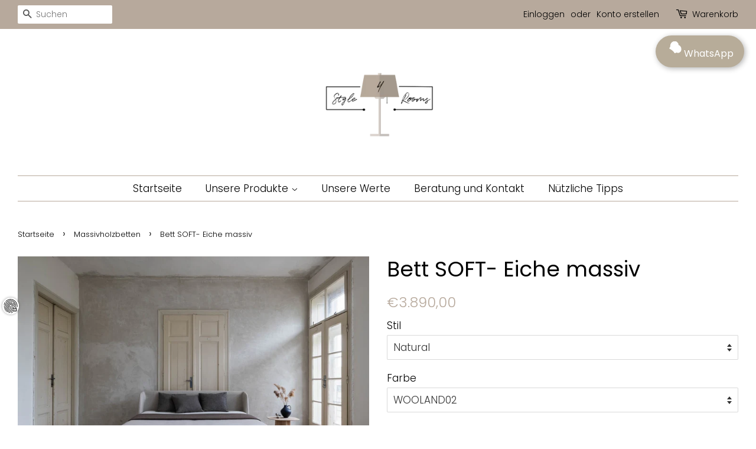

--- FILE ---
content_type: text/html; charset=utf-8
request_url: https://www.style4rooms.com/collections/massivholzbetten/products/bett-soft-eiche-massiv
body_size: 75201
content:
<!doctype html>
<html class="no-js">
    <script type="text/javascript">
!function(e){if(!window.pintrk){window.pintrk=function()
{window.pintrk.queue.push(Array.prototype.slice.call(arguments))};var
n=window.pintrk;n.queue=[],n.version="3.0";var
t=document.createElement("script");t.async=!0,t.src=e;var
r=document.getElementsByTagName("script")[0];r.parentNode.insertBefore(t,r)}}
("https://s.pinimg.com/ct/core.js"); 

pintrk('load','2613368053458', { em: '', });
pintrk('page');
</script> 
<noscript> 
<img height="1" width="1" style="display:none;" alt=""
src="https://ct.pinterest.com/v3/?tid=2613368053458&noscript=1" /> 
</noscript>
  
<!-- Swiper CSS -->
<link rel="stylesheet" href="https://cdn.jsdelivr.net/npm/swiper@11/swiper-bundle.min.css" />
  
<head>
  <!-- Google Tag Manager -->
<script>(function(w,d,s,l,i){w[l]=w[l]||[];w[l].push({'gtm.start':
new Date().getTime(),event:'gtm.js'});var f=d.getElementsByTagName(s)[0],
j=d.createElement(s),dl=l!='dataLayer'?'&l='+l:'';j.async=true;j.src=
'https://www.googletagmanager.com/gtm.js?id='+i+dl;f.parentNode.insertBefore(j,f);
})(window,document,'script','dataLayer','GTM-K9ZDL4L');</script>
<!-- End Google Tag Manager -->




  <!-- Nodindex für Google -->









  
  <!-- Global site tag (gtag.js) - Google Analytics -->
<script async src="https://www.googletagmanager.com/gtag/js?id=G-0616MFYHCL"></script>
<script>
  window.dataLayer = window.dataLayer || [];
  function gtag(){dataLayer.push(arguments);}
  gtag('js', new Date());

  gtag('config', 'G-0616MFYHCL');
</script>
  
  <!-- Global site tag (gtag.js) - Google Ads: 433774643 -->
<script async src="https://www.googletagmanager.com/gtag/js?id=AW-433774643"></script>
<script>
  window.dataLayer = window.dataLayer || [];
  function gtag(){dataLayer.push(arguments);}
  gtag('js', new Date());

  gtag('config', 'AW-433774643');
</script>
  


<meta name="p:domain_verify" content="8429657f342e15e95e72cb9ee65e402e"/>
  <!-- Basic page needs ================================================== -->
  <meta charset="utf-8">
  <meta http-equiv="X-UA-Compatible" content="IE=edge,chrome=1">

  
  <link rel="shortcut icon" href="//www.style4rooms.com/cdn/shop/files/Favicon3_32x32.png?v=1613547628" type="image/png" />
  

  <!-- Title and description ================================================== -->
  <title>
  Bett SOFT- Eiche massiv &ndash; Style4Rooms
  </title>

  
  <meta name="description" content="Handgefertigtes Bett Eiche massiv - Oberfläche geölt . Balkenbett 180x200cm. Doppelbett ist nach deinen Wünschen individuell konfigurierbar. Nachhaltig hergestellt mit Massivholz aus europäischen Wäldern. Die für das Massivholzbett verwendeten Klebstoffe und Öle sind auf natürlicher Basis (Leinöl und Naturwachs).">
  

  <!-- Social meta ================================================== -->
  <!-- /snippets/social-meta-tags.liquid -->




<meta property="og:site_name" content="Style4Rooms">
<meta property="og:url" content="https://www.style4rooms.com/products/bett-soft-eiche-massiv">
<meta property="og:title" content="Bett SOFT- Eiche massiv">
<meta property="og:type" content="product">
<meta property="og:description" content="Handgefertigtes Bett Eiche massiv - Oberfläche geölt . Balkenbett 180x200cm. Doppelbett ist nach deinen Wünschen individuell konfigurierbar. Nachhaltig hergestellt mit Massivholz aus europäischen Wäldern. Die für das Massivholzbett verwendeten Klebstoffe und Öle sind auf natürlicher Basis (Leinöl und Naturwachs).">

  <meta property="og:price:amount" content="3.790,00">
  <meta property="og:price:currency" content="EUR">

<meta property="og:image" content="http://www.style4rooms.com/cdn/shop/products/SOFT1_8ff155ca-8735-4721-b8ad-a208c9c2701e_1200x1200.jpg?v=1744307112"><meta property="og:image" content="http://www.style4rooms.com/cdn/shop/products/SOFT7_225ed715-a7f4-436f-b861-97a6d1a419f9_1200x1200.jpg?v=1744307112"><meta property="og:image" content="http://www.style4rooms.com/cdn/shop/products/SOFT2_1200x1200.jpg?v=1744307112">
<meta property="og:image:secure_url" content="https://www.style4rooms.com/cdn/shop/products/SOFT1_8ff155ca-8735-4721-b8ad-a208c9c2701e_1200x1200.jpg?v=1744307112"><meta property="og:image:secure_url" content="https://www.style4rooms.com/cdn/shop/products/SOFT7_225ed715-a7f4-436f-b861-97a6d1a419f9_1200x1200.jpg?v=1744307112"><meta property="og:image:secure_url" content="https://www.style4rooms.com/cdn/shop/products/SOFT2_1200x1200.jpg?v=1744307112">


<meta name="twitter:card" content="summary_large_image">
<meta name="twitter:title" content="Bett SOFT- Eiche massiv">
<meta name="twitter:description" content="Handgefertigtes Bett Eiche massiv - Oberfläche geölt . Balkenbett 180x200cm. Doppelbett ist nach deinen Wünschen individuell konfigurierbar. Nachhaltig hergestellt mit Massivholz aus europäischen Wäldern. Die für das Massivholzbett verwendeten Klebstoffe und Öle sind auf natürlicher Basis (Leinöl und Naturwachs).">


  <!-- Helpers ================================================== -->
  <link rel="canonical" href="https://www.style4rooms.com/products/bett-soft-eiche-massiv">
  <meta name="viewport" content="width=device-width,initial-scale=1">
  <meta name="theme-color" content="#b7a99c">

  <!-- CSS ================================================== -->
  <link href="//www.style4rooms.com/cdn/shop/t/11/assets/timber.scss.css?v=176114103378009242221767100088" rel="stylesheet" type="text/css" media="all" />
  <link href="//www.style4rooms.com/cdn/shop/t/11/assets/theme.scss.css?v=161246535347774842491767100088" rel="stylesheet" type="text/css" media="all" />

  <script>
    window.theme = window.theme || {};

    var theme = {
      strings: {
        addToCart: "In den Warenkorb legen",
        soldOut: "Ausverkauft",
        unavailable: "Nicht verfügbar",
        zoomClose: "Schließen (Esc)",
        zoomPrev: "Vorige (Linke Pfeiltaste)",
        zoomNext: "Nächste (Rechte Pfeiltaste)",
        addressError: "Kann die Adresse nicht finden",
        addressNoResults: "Keine Ergebnisse für diese Adresse",
        addressQueryLimit: "Du hast die Nutzungsgrenze der Google-API überschritten. Du solltest über ein Upgrade auf einen \u003ca href=\"https:\/\/developers.google.com\/maps\/premium\/usage-limits\"\u003ePremium-Plan\u003c\/a\u003e nachdenken.",
        authError: "Es gab ein Problem bei Google Maps API Konto zu authentifizieren."
      },
      settings: {
        // Adding some settings to allow the editor to update correctly when they are changed
        enableWideLayout: true,
        typeAccentTransform: false,
        typeAccentSpacing: false,
        baseFontSize: '17px',
        headerBaseFontSize: '36px',
        accentFontSize: '17px'
      },
      variables: {
        mediaQueryMedium: 'screen and (max-width: 768px)',
        bpSmall: false
      },
      moneyFormat: "€{{amount_with_comma_separator}}"
    }

    document.documentElement.className = document.documentElement.className.replace('no-js', 'supports-js');
  </script>

  <!-- Header hook for plugins ================================================== -->
  <script>window.performance && window.performance.mark && window.performance.mark('shopify.content_for_header.start');</script><meta name="google-site-verification" content="YcrLWGQtVhPxWaUGH4KXZ2YEze18ZQCJNO3e4boco5c">
<meta id="shopify-digital-wallet" name="shopify-digital-wallet" content="/40211808424/digital_wallets/dialog">
<meta name="shopify-checkout-api-token" content="cde72919220b5dd8536ce5f8f4281670">
<link rel="alternate" hreflang="x-default" href="https://www.style4rooms.com/products/bett-soft-eiche-massiv">
<link rel="alternate" hreflang="de" href="https://www.style4rooms.com/products/bett-soft-eiche-massiv">
<link rel="alternate" hreflang="en" href="https://www.style4rooms.com/en/products/bett-soft-eiche-massiv">
<link rel="alternate" type="application/json+oembed" href="https://www.style4rooms.com/products/bett-soft-eiche-massiv.oembed">
<script async="async" src="/checkouts/internal/preloads.js?locale=de-AT"></script>
<script id="apple-pay-shop-capabilities" type="application/json">{"shopId":40211808424,"countryCode":"AT","currencyCode":"EUR","merchantCapabilities":["supports3DS"],"merchantId":"gid:\/\/shopify\/Shop\/40211808424","merchantName":"Style4Rooms","requiredBillingContactFields":["postalAddress","email","phone"],"requiredShippingContactFields":["postalAddress","email","phone"],"shippingType":"shipping","supportedNetworks":["visa","maestro","masterCard","amex"],"total":{"type":"pending","label":"Style4Rooms","amount":"1.00"},"shopifyPaymentsEnabled":true,"supportsSubscriptions":true}</script>
<script id="shopify-features" type="application/json">{"accessToken":"cde72919220b5dd8536ce5f8f4281670","betas":["rich-media-storefront-analytics"],"domain":"www.style4rooms.com","predictiveSearch":true,"shopId":40211808424,"locale":"de"}</script>
<script>var Shopify = Shopify || {};
Shopify.shop = "style4rooms.myshopify.com";
Shopify.locale = "de";
Shopify.currency = {"active":"EUR","rate":"1.0"};
Shopify.country = "AT";
Shopify.theme = {"name":"Kopie von Minimal bis 30.12.2025","id":191109661013,"schema_name":"Minimal","schema_version":"11.7.18","theme_store_id":380,"role":"main"};
Shopify.theme.handle = "null";
Shopify.theme.style = {"id":null,"handle":null};
Shopify.cdnHost = "www.style4rooms.com/cdn";
Shopify.routes = Shopify.routes || {};
Shopify.routes.root = "/";</script>
<script type="module">!function(o){(o.Shopify=o.Shopify||{}).modules=!0}(window);</script>
<script>!function(o){function n(){var o=[];function n(){o.push(Array.prototype.slice.apply(arguments))}return n.q=o,n}var t=o.Shopify=o.Shopify||{};t.loadFeatures=n(),t.autoloadFeatures=n()}(window);</script>
<script id="shop-js-analytics" type="application/json">{"pageType":"product"}</script>
<script defer="defer" async type="module" src="//www.style4rooms.com/cdn/shopifycloud/shop-js/modules/v2/client.init-shop-cart-sync_e98Ab_XN.de.esm.js"></script>
<script defer="defer" async type="module" src="//www.style4rooms.com/cdn/shopifycloud/shop-js/modules/v2/chunk.common_Pcw9EP95.esm.js"></script>
<script defer="defer" async type="module" src="//www.style4rooms.com/cdn/shopifycloud/shop-js/modules/v2/chunk.modal_CzmY4ZhL.esm.js"></script>
<script type="module">
  await import("//www.style4rooms.com/cdn/shopifycloud/shop-js/modules/v2/client.init-shop-cart-sync_e98Ab_XN.de.esm.js");
await import("//www.style4rooms.com/cdn/shopifycloud/shop-js/modules/v2/chunk.common_Pcw9EP95.esm.js");
await import("//www.style4rooms.com/cdn/shopifycloud/shop-js/modules/v2/chunk.modal_CzmY4ZhL.esm.js");

  window.Shopify.SignInWithShop?.initShopCartSync?.({"fedCMEnabled":true,"windoidEnabled":true});

</script>
<script>(function() {
  var isLoaded = false;
  function asyncLoad() {
    if (isLoaded) return;
    isLoaded = true;
    var urls = ["https:\/\/trust.conversionbear.com\/script?app=trust_badge\u0026shop=style4rooms.myshopify.com","https:\/\/ecommplugins-scripts.trustpilot.com\/v2.1\/js\/header.min.js?settings=eyJrZXkiOiJFSmNKVTFtRXo2MG1IQUJIIiwicyI6InNrdSJ9\u0026v=2.5\u0026shop=style4rooms.myshopify.com","https:\/\/ecommplugins-trustboxsettings.trustpilot.com\/style4rooms.myshopify.com.js?settings=1758364054697\u0026shop=style4rooms.myshopify.com","https:\/\/widget.trustpilot.com\/bootstrap\/v5\/tp.widget.sync.bootstrap.min.js?shop=style4rooms.myshopify.com","https:\/\/widgets.automizely.com\/loyalty\/v1\/main.js?connection_id=3bccaa0b34d14d5fa30ed1780da7efaf\u0026mapped_org_id=b43d988022c1d8174bda15615b3d6766_v1\u0026shop=style4rooms.myshopify.com","https:\/\/ecommplugins-scripts.trustpilot.com\/v2.1\/js\/success.min.js?settings=eyJrZXkiOiJFSmNKVTFtRXo2MG1IQUJIIiwicyI6InNrdSIsInQiOlsib3JkZXJzL2Z1bGZpbGxlZCJdLCJ2IjoiIiwiYSI6IlNob3BpZnktMjAyMC0wMSJ9\u0026shop=style4rooms.myshopify.com"];
    for (var i = 0; i < urls.length; i++) {
      var s = document.createElement('script');
      s.type = 'text/javascript';
      s.async = true;
      s.src = urls[i];
      var x = document.getElementsByTagName('script')[0];
      x.parentNode.insertBefore(s, x);
    }
  };
  if(window.attachEvent) {
    window.attachEvent('onload', asyncLoad);
  } else {
    window.addEventListener('load', asyncLoad, false);
  }
})();</script>
<script id="__st">var __st={"a":40211808424,"offset":3600,"reqid":"125ef481-ddce-44b8-b8f7-dddbff9ff745-1769428110","pageurl":"www.style4rooms.com\/collections\/massivholzbetten\/products\/bett-soft-eiche-massiv","u":"abda881b25d7","p":"product","rtyp":"product","rid":7283611402421};</script>
<script>window.ShopifyPaypalV4VisibilityTracking = true;</script>
<script id="captcha-bootstrap">!function(){'use strict';const t='contact',e='account',n='new_comment',o=[[t,t],['blogs',n],['comments',n],[t,'customer']],c=[[e,'customer_login'],[e,'guest_login'],[e,'recover_customer_password'],[e,'create_customer']],r=t=>t.map((([t,e])=>`form[action*='/${t}']:not([data-nocaptcha='true']) input[name='form_type'][value='${e}']`)).join(','),a=t=>()=>t?[...document.querySelectorAll(t)].map((t=>t.form)):[];function s(){const t=[...o],e=r(t);return a(e)}const i='password',u='form_key',d=['recaptcha-v3-token','g-recaptcha-response','h-captcha-response',i],f=()=>{try{return window.sessionStorage}catch{return}},m='__shopify_v',_=t=>t.elements[u];function p(t,e,n=!1){try{const o=window.sessionStorage,c=JSON.parse(o.getItem(e)),{data:r}=function(t){const{data:e,action:n}=t;return t[m]||n?{data:e,action:n}:{data:t,action:n}}(c);for(const[e,n]of Object.entries(r))t.elements[e]&&(t.elements[e].value=n);n&&o.removeItem(e)}catch(o){console.error('form repopulation failed',{error:o})}}const l='form_type',E='cptcha';function T(t){t.dataset[E]=!0}const w=window,h=w.document,L='Shopify',v='ce_forms',y='captcha';let A=!1;((t,e)=>{const n=(g='f06e6c50-85a8-45c8-87d0-21a2b65856fe',I='https://cdn.shopify.com/shopifycloud/storefront-forms-hcaptcha/ce_storefront_forms_captcha_hcaptcha.v1.5.2.iife.js',D={infoText:'Durch hCaptcha geschützt',privacyText:'Datenschutz',termsText:'Allgemeine Geschäftsbedingungen'},(t,e,n)=>{const o=w[L][v],c=o.bindForm;if(c)return c(t,g,e,D).then(n);var r;o.q.push([[t,g,e,D],n]),r=I,A||(h.body.append(Object.assign(h.createElement('script'),{id:'captcha-provider',async:!0,src:r})),A=!0)});var g,I,D;w[L]=w[L]||{},w[L][v]=w[L][v]||{},w[L][v].q=[],w[L][y]=w[L][y]||{},w[L][y].protect=function(t,e){n(t,void 0,e),T(t)},Object.freeze(w[L][y]),function(t,e,n,w,h,L){const[v,y,A,g]=function(t,e,n){const i=e?o:[],u=t?c:[],d=[...i,...u],f=r(d),m=r(i),_=r(d.filter((([t,e])=>n.includes(e))));return[a(f),a(m),a(_),s()]}(w,h,L),I=t=>{const e=t.target;return e instanceof HTMLFormElement?e:e&&e.form},D=t=>v().includes(t);t.addEventListener('submit',(t=>{const e=I(t);if(!e)return;const n=D(e)&&!e.dataset.hcaptchaBound&&!e.dataset.recaptchaBound,o=_(e),c=g().includes(e)&&(!o||!o.value);(n||c)&&t.preventDefault(),c&&!n&&(function(t){try{if(!f())return;!function(t){const e=f();if(!e)return;const n=_(t);if(!n)return;const o=n.value;o&&e.removeItem(o)}(t);const e=Array.from(Array(32),(()=>Math.random().toString(36)[2])).join('');!function(t,e){_(t)||t.append(Object.assign(document.createElement('input'),{type:'hidden',name:u})),t.elements[u].value=e}(t,e),function(t,e){const n=f();if(!n)return;const o=[...t.querySelectorAll(`input[type='${i}']`)].map((({name:t})=>t)),c=[...d,...o],r={};for(const[a,s]of new FormData(t).entries())c.includes(a)||(r[a]=s);n.setItem(e,JSON.stringify({[m]:1,action:t.action,data:r}))}(t,e)}catch(e){console.error('failed to persist form',e)}}(e),e.submit())}));const S=(t,e)=>{t&&!t.dataset[E]&&(n(t,e.some((e=>e===t))),T(t))};for(const o of['focusin','change'])t.addEventListener(o,(t=>{const e=I(t);D(e)&&S(e,y())}));const B=e.get('form_key'),M=e.get(l),P=B&&M;t.addEventListener('DOMContentLoaded',(()=>{const t=y();if(P)for(const e of t)e.elements[l].value===M&&p(e,B);[...new Set([...A(),...v().filter((t=>'true'===t.dataset.shopifyCaptcha))])].forEach((e=>S(e,t)))}))}(h,new URLSearchParams(w.location.search),n,t,e,['guest_login'])})(!0,!0)}();</script>
<script integrity="sha256-4kQ18oKyAcykRKYeNunJcIwy7WH5gtpwJnB7kiuLZ1E=" data-source-attribution="shopify.loadfeatures" defer="defer" src="//www.style4rooms.com/cdn/shopifycloud/storefront/assets/storefront/load_feature-a0a9edcb.js" crossorigin="anonymous"></script>
<script data-source-attribution="shopify.dynamic_checkout.dynamic.init">var Shopify=Shopify||{};Shopify.PaymentButton=Shopify.PaymentButton||{isStorefrontPortableWallets:!0,init:function(){window.Shopify.PaymentButton.init=function(){};var t=document.createElement("script");t.src="https://www.style4rooms.com/cdn/shopifycloud/portable-wallets/latest/portable-wallets.de.js",t.type="module",document.head.appendChild(t)}};
</script>
<script data-source-attribution="shopify.dynamic_checkout.buyer_consent">
  function portableWalletsHideBuyerConsent(e){var t=document.getElementById("shopify-buyer-consent"),n=document.getElementById("shopify-subscription-policy-button");t&&n&&(t.classList.add("hidden"),t.setAttribute("aria-hidden","true"),n.removeEventListener("click",e))}function portableWalletsShowBuyerConsent(e){var t=document.getElementById("shopify-buyer-consent"),n=document.getElementById("shopify-subscription-policy-button");t&&n&&(t.classList.remove("hidden"),t.removeAttribute("aria-hidden"),n.addEventListener("click",e))}window.Shopify?.PaymentButton&&(window.Shopify.PaymentButton.hideBuyerConsent=portableWalletsHideBuyerConsent,window.Shopify.PaymentButton.showBuyerConsent=portableWalletsShowBuyerConsent);
</script>
<script data-source-attribution="shopify.dynamic_checkout.cart.bootstrap">document.addEventListener("DOMContentLoaded",(function(){function t(){return document.querySelector("shopify-accelerated-checkout-cart, shopify-accelerated-checkout")}if(t())Shopify.PaymentButton.init();else{new MutationObserver((function(e,n){t()&&(Shopify.PaymentButton.init(),n.disconnect())})).observe(document.body,{childList:!0,subtree:!0})}}));
</script>
<link id="shopify-accelerated-checkout-styles" rel="stylesheet" media="screen" href="https://www.style4rooms.com/cdn/shopifycloud/portable-wallets/latest/accelerated-checkout-backwards-compat.css" crossorigin="anonymous">
<style id="shopify-accelerated-checkout-cart">
        #shopify-buyer-consent {
  margin-top: 1em;
  display: inline-block;
  width: 100%;
}

#shopify-buyer-consent.hidden {
  display: none;
}

#shopify-subscription-policy-button {
  background: none;
  border: none;
  padding: 0;
  text-decoration: underline;
  font-size: inherit;
  cursor: pointer;
}

#shopify-subscription-policy-button::before {
  box-shadow: none;
}

      </style>

<script>window.performance && window.performance.mark && window.performance.mark('shopify.content_for_header.end');</script>

  <script src="//www.style4rooms.com/cdn/shop/t/11/assets/jquery-2.2.3.min.js?v=58211863146907186831767099647" type="text/javascript"></script>

  <script src="//www.style4rooms.com/cdn/shop/t/11/assets/lazysizes.min.js?v=155223123402716617051767099647" async="async"></script>

  
  


        <link href="//www.style4rooms.com/cdn/shop/t/11/assets/paymentfont.scss.css?v=43260547319254772591767253727" rel="stylesheet" type="text/css" media="all" />
 <meta name="p:domain_verify" content="8429657f342e15e95e72cb9ee65e402e"/>     
<!-- BEGIN app block: shopify://apps/complianz-gdpr-cookie-consent/blocks/bc-block/e49729f0-d37d-4e24-ac65-e0e2f472ac27 -->

    
    

    
    
        <script>
            var sDomain = location.host;
            (function(){
                window.thirdPartyScriptDefinition = [
                    
                ]
            })();(()=>{
                var sDomain=location.host;
                const __useGoogleConsentMode =false;
                const __whiteListForConsentMode =[];
                const __dataLayerName ='';
                (()=>{var i={z:"thirdPartyScriptDefinition",o:"Shopify",c:"analytics",d:"publish",i:"src",l:"provider",p:"type_0",y:"type_1",f:"type_2",n:"true",a:"length",r:"detail",A:"Proxy",j:"setInterval",F:"clearInterval",g:"find",X:"filter",G:"forEach",H:"splice",Z:"hasOwnProperty",M:"addEventListener",u:"includes",h:"push",_:"cookie",P:"set",O:"get",s:"gtag",D:"ad_storage",I:"ad_user_data",T:"ad_personalization",b:"analytics_storage",x:"functionality_storage",C:"personalization_storage",L:"security_storage",R:"wait_for_update",k:"consent",U:"default",q:"ads_data_redaction",B:"google_consent_mode",J:"dataLayer",e:"granted",t:"denied",Q:"update",V:"GDPR_LC:userConsentSetting",W:1500,m:null},o={[i.D]:i.t,[i.I]:i.t,[i.T]:i.t,[i.b]:i.t,[i.x]:i.t,[i.C]:i.t,[i.L]:i.t,[i.R]:i.W};((a,l,t,f,p=[],c=t.J)=>{let y=function(r,e){return!!r[t.g](n=>!!n&&!!e&&n[t.i]&&e[t.i]&&n[t.i]===e[t.i]&&n[t._]===e[t._])},g=r=>f?!!p[t.g](e=>{if(typeof r[t.i]=="string")return r[t.i][t.u](e);if(typeof r[t.l]=="string")return r[t.l][t.u](e)}):!1,u=function(r){let e=[];for(let s=0;s<r[t.a];s++)r[s]||e[t.h](s);let n=r[t.a]-e[t.a];return e[t.G](s=>r[t.H](s,1)),n},d=[],h={[t.P]:(r,e,n,s)=>{let _=u(r);return e===t.a?r[t.a]=_:n!=null&&(y(r,n)||g(n)||(d[e]=n)),!0},[t.O]:(r,e)=>r[e]};if(a[t.z]=new a[t.A](d,h),f){a[c]=a[c]||[],a[t.s]=function(...n){a[c][t.h](n)},a[t.s](t.k,t.U,{...o}),a[t.s](t.P,t.q,!0);let r=a[t.j](()=>{!!a[t.o]&&!!a[t.o][t.c]&&!!a[t.o][t.c][t.d]&&(a[t.F](r),a[t.o][t.c][t.d](t.B,{...o}))},5),e=n=>{Date.now()-t.m<50||(t.m=Date.now(),o[t.D]=n[t.r][t.f][t.n]?t.e:t.t,o[t.I]=n[t.r][t.f][t.n]?t.e:t.t,o[t.T]=n[t.r][t.f][t.n]?t.e:t.t,o[t.b]=n[t.r][t.y][t.n]?t.e:t.t,o[t.x]=n[t.r][t.p][t.n]?t.e:t.t,o[t.C]=n[t.r][t.y][t.n]?t.e:t.t,o[t.L]=n[t.r][t.p][t.n]?t.e:t.t,a[t.s](t.k,t.Q,{...o}))};l[t.M](t.V,e)}})(window,document,i,__useGoogleConsentMode,__whiteListForConsentMode,__dataLayerName);})();
                const definitions = [];
                definitions.length > 0 && window.thirdPartyScriptDefinition.push(...definitions);
                window.BC_JSON_ObjectBypass={"__cfduid":{"description":"The _cfduid cookie helps Cloudflare detect malicious visitors to our Customers’ websites and minimizes blocking legitimate users.","path":"\/","domain":"","provider":"Cloudflare","type":"type_0","expires":"2592000","recommendation":"0","editable":"false","deletable":"false","set":"0","name":"__cfduid","group":"","src":""},"_ab":{"description":"Used in connection with access to admin.","path":"\/","domain":"","provider":"Shopify","deletable":"false","expires":"86400","type":"type_0","recommendation":"0","editable":"false","set":"0","name":"_ab","group":"","src":""},"_landing_page":{"description":"Track landing pages.","path":"\/","domain":"","provider":"Shopify","expires":"1209600","recommendation":"1","set":"1","editable":"true","deletable":"false","type":"type_1","name":"_landing_page","group":"","src":""},"_orig_referrer":{"description":"Used in connection with shopping cart.","path":"\/","domain":"","provider":"Shopify","expires":"1209600","recommendation":"1","set":"1","editable":"true","deletable":"false","type":"type_1","name":"_orig_referrer","group":"","src":""},"_secure_session_id":{"description":"Used in connection with navigation through a storefront.","path":"\/","domain":"","provider":"Shopify","deletable":"false","expires":"2592000","type":"type_0","recommendation":"0","editable":"false","set":"0","name":"_secure_session_id","group":"","src":""},"_shopify_country":{"description":"Used in connection with checkout.","path":"\/","domain":"","provider":"Shopify","deletable":"false","expires":"31536000","type":"type_0","recommendation":"0","editable":"false","set":"0","name":"_shopify_country","group":"","src":""},"_shopify_d":{"description":"Shopify analytics.","path":"\/","domain":"","provider":"Shopify","deletable":"false","expires":"1209600","type":"type_1","recommendation":"1","editable":"true","set":"1","name":"_shopify_d","group":"","src":""},"_shopify_evids":{"description":"Shopify analytics.","path":"\/","domain":"","provider":"Shopify","deletable":"false","expires":"0","type":"type_1","recommendation":"1","editable":"true","set":"1","name":"_shopify_evids","group":"","src":""},"_shopify_fs":{"description":"Shopify analytics.","path":"\/","domain":"","provider":"Shopify","deletable":"false","expires":"1209600","type":"type_1","recommendation":"1","editable":"true","set":"1","name":"_shopify_fs","group":"","src":""},"_shopify_ga":{"description":"Shopify and Google Analytics.","path":"\/","domain":"","provider":"Shopify","deletable":"false","expires":"0","type":"type_1","recommendation":"1","editable":"true","set":"1","name":"_shopify_ga","group":"","src":""},"_shopify_m":{"description":"Used for managing customer privacy settings.","path":"\/","domain":"","provider":"Shopify","deletable":"false","expires":"31536000","type":"type_0","recommendation":"0","editable":"false","set":"0","name":"_shopify_m","group":"","src":""},"_shopify_s":{"description":"Shopify analytics.","path":"\/","domain":"","provider":"Shopify","deletable":"false","expires":"1800","type":"type_1","recommendation":"1","editable":"true","set":"1","name":"_shopify_s","group":"","src":""},"_shopify_sa_p":{"description":"Shopify analytics relating to marketing \u0026 referrals.","path":"\/","domain":"","provider":"Shopify","deletable":"false","expires":"1800","type":"type_1","recommendation":"1","editable":"true","set":"1","name":"_shopify_sa_p","group":"","src":""},"_shopify_sa_t":{"description":"Shopify analytics relating to marketing \u0026 referrals.","path":"\/","domain":"","provider":"Shopify","deletable":"false","expires":"1800","type":"type_1","recommendation":"1","editable":"true","set":"1","name":"_shopify_sa_t","group":"","src":""},"_shopify_tm":{"description":"Used for managing customer privacy settings.","path":"\/","domain":"","provider":"Shopify","deletable":"false","expires":"31536000","type":"type_0","recommendation":"0","editable":"false","set":"0","name":"_shopify_tm","group":"","src":""},"_shopify_tw":{"description":"Used for managing customer privacy settings.","path":"\/","domain":"","provider":"Shopify","deletable":"false","expires":"31536000","type":"type_0","recommendation":"0","editable":"false","set":"0","name":"_shopify_tw","group":"","src":""},"_shopify_y":{"description":"Shopify analytics.","path":"\/","domain":"","provider":"Shopify","deletable":"false","expires":"31536000","type":"type_1","recommendation":"1","editable":"true","set":"1","name":"_shopify_y","group":"","src":""},"_storefront_u":{"description":"Used to facilitate updating customer account information.","path":"\/","domain":"","provider":"Shopify","deletable":"false","expires":"31536000","type":"type_0","recommendation":"0","editable":"false","set":"0","name":"_storefront_u","group":"","src":""},"_tracking_consent":{"description":"For Shopify User Consent Tracking.","path":"\/","domain":"","provider":"Shopify","deletable":"false","expires":"31536000","type":"type_0","recommendation":"0","editable":"false","set":"0","name":"_tracking_consent","group":"","src":""},"_y":{"description":"Shopify analytics.","path":"\/","domain":"","provider":"Shopify","deletable":"false","expires":"31536000","type":"type_1","recommendation":"1","editable":"true","set":"1","name":"_y","group":"","src":""},"c":{"description":"Used in connection with shopping cart.","path":"\/","domain":"","provider":"Shopify","deletable":"false","expires":"31536000","type":"type_0","recommendation":"0","editable":"false","set":"0","name":"c","group":"","src":""},"cart":{"description":"Used in connection with shopping cart.","path":"\/","domain":"","provider":"Shopify","deletable":"false","expires":"1209600","type":"type_0","recommendation":"0","editable":"false","set":"0","name":"cart","group":"","src":""},"cart_currency":{"description":"Used in connection with cart and checkout.","path":"\/","domain":"","provider":"Shopify","deletable":"false","expires":"31536000","type":"type_0","recommendation":"0","editable":"false","set":"0","name":"cart_currency","group":"","src":""},"cart_sig":{"description":"Used in connection with cart and checkout.","path":"\/","domain":"","provider":"Shopify","deletable":"false","expires":"1209600","type":"type_0","recommendation":"0","editable":"false","set":"0","name":"cart_sig","group":"","src":""},"cart_ts":{"description":"Used in connection with cart and checkout.","path":"\/","domain":"","provider":"Shopify","deletable":"false","expires":"1209600","type":"type_0","recommendation":"0","editable":"false","set":"0","name":"cart_ts","group":"","src":""},"cart_ver":{"description":"Used in connection with cart and checkout.","path":"\/","domain":"","provider":"Shopify","deletable":"false","expires":"1209600","type":"type_0","recommendation":"0","editable":"false","set":"0","name":"cart_ver","group":"","src":""},"checkout":{"description":"Used in connection with cart and checkout.","path":"\/","domain":"","provider":"Shopify","deletable":"false","expires":"2592000","type":"type_0","recommendation":"0","editable":"false","set":"0","name":"checkout","group":"","src":""},"checkout_session_lookup":{"description":"Used in connection with cart and checkout.","path":"\/","domain":"","provider":"Shopify","deletable":"false","expires":"2592000","type":"type_0","recommendation":"0","editable":"false","set":"0","name":"checkout_session_lookup","group":"","src":""},"checkout_session_token_\u003c\u003cid\u003e\u003e":{"description":"Used in connection with cart and checkout.","path":"\/","domain":"","provider":"Shopify","deletable":"false","expires":"2592000","type":"type_0","recommendation":"0","editable":"false","set":"0","name":"checkout_session_token_\u003c\u003cid\u003e\u003e","group":"","src":""},"checkout_token":{"description":"Used in connection with cart and checkout.","path":"\/","domain":"","provider":"Shopify","deletable":"false","expires":"31536000","type":"type_0","recommendation":"0","editable":"false","set":"0","name":"checkout_token","group":"","src":""},"customer_auth_provider":{"description":"Shopify Analytics.","path":"\/","domain":"","provider":"Shopify","deletable":"false","expires":"0","type":"type_1","recommendation":"1","editable":"true","set":"1","name":"customer_auth_provider","group":"","src":""},"customer_auth_session_created_at":{"description":"Shopify Analytics.","path":"\/","domain":"","provider":"Shopify","deletable":"false","expires":"0","type":"type_1","recommendation":"1","editable":"true","set":"1","name":"customer_auth_session_created_at","group":"","src":""},"dynamic_checkout_shown_on_cart":{"description":"Used in connection with checkout.","path":"\/","domain":"","provider":"Shopify","deletable":"false","expires":"1800","type":"type_0","recommendation":"0","editable":"false","set":"0","name":"dynamic_checkout_shown_on_cart","group":"","src":""},"identity-state":{"description":"Used in connection with customer authentication","path":"\/","domain":"","provider":"Shopify","deletable":"false","expires":"3600","type":"type_0","recommendation":"0","editable":"false","set":"0","name":"identity-state","group":"","src":""},"identity-state-\u003c\u003cid\u003e\u003e":{"description":"Used in connection with customer authentication","path":"\/","domain":"","provider":"Shopify","deletable":"false","expires":"3600","type":"type_0","recommendation":"0","editable":"false","set":"0","name":"identity-state-\u003c\u003cid\u003e\u003e","group":"","src":""},"identity_customer_account_number":{"description":"Used in connection with customer authentication","path":"\/","domain":"","provider":"Shopify","deletable":"false","expires":"7776000","type":"type_0","recommendation":"0","editable":"false","set":"0","name":"identity_customer_account_number","group":"","src":""},"keep_alive":{"description":"Used in connection with buyer localization.","path":"\/","domain":"","provider":"Shopify","deletable":"false","expires":"1209600","type":"type_0","recommendation":"0","editable":"false","set":"0","name":"keep_alive","group":"","src":""},"master_device_id":{"description":"Used in connection with merchant login.","path":"\/","domain":"","provider":"Shopify","deletable":"false","expires":"63072000","type":"type_0","recommendation":"0","editable":"false","set":"0","name":"master_device_id","group":"","src":""},"previous_step":{"description":"Used in connection with checkout.","path":"\/","domain":"","provider":"Shopify","deletable":"false","expires":"31536000","type":"type_0","recommendation":"0","editable":"false","set":"0","name":"previous_step","group":"","src":""},"remember_me":{"description":"Used in connection with checkout.","path":"\/","domain":"","provider":"Shopify","deletable":"false","expires":"31536000","type":"type_0","recommendation":"0","editable":"false","set":"0","name":"remember_me","group":"","src":""},"secure_customer_sig":{"description":"Used in connection with customer login.","path":"\/","domain":"","provider":"Shopify","deletable":"false","expires":"31536000","type":"type_0","recommendation":"0","editable":"false","set":"0","name":"secure_customer_sig","group":"","src":""},"shopify_pay":{"description":"Used in connection with checkout.","path":"\/","domain":"","provider":"Shopify","deletable":"false","expires":"31536000","type":"type_0","recommendation":"0","editable":"false","set":"0","name":"shopify_pay","group":"","src":""},"shopify_pay_redirect":{"description":"Used in connection with checkout.","path":"\/","domain":"","provider":"Shopify","deletable":"false","expires":"31536000","type":"type_0","recommendation":"0","editable":"false","set":"0","name":"shopify_pay_redirect","group":"","src":""},"source_name":{"description":"Used in combination with mobile apps to provide custom checkout behavior, when viewing a store from within a compatible mobile app.","path":"\/","domain":"","provider":"Shopify","deletable":"false","expires":"0","type":"type_0","recommendation":"0","editable":"false","set":"0","name":"source_name","group":"","src":""},"storefront_digest":{"description":"Used in connection with customer login.","path":"\/","domain":"","provider":"Shopify","deletable":"false","expires":"31536000","type":"type_0","recommendation":"0","editable":"false","set":"0","name":"storefront_digest","group":"","src":""},"tracked_start_checkout":{"description":"Shopify analytics relating to checkout.","path":"\/","domain":"","provider":"Shopify","expires":"1800","recommendation":"1","set":"1","editable":"true","deletable":"false","type":"type_1","name":"tracked_start_checkout","group":"","src":""},"localization":{"description":"","path":"\/","domain":"www.style4rooms.com","provider":"Shopify","type":"type_0","expires":"31536000","recommendation":"0","editable":true,"deletable":true,"set":"0","name":"localization","uuid":"_80b87df5_6629_4c0d_bef4_b2328141aa03"},"_gcl_au":{"description":"store and track conversions","path":"\/","domain":"style4rooms.com","provider":"Other","type":"type_2","expires":"7776000","recommendation":"0","editable":true,"deletable":true,"set":"2","name":"_gcl_au","uuid":"_d81e1da7_8a6a_40fb_a0ad_e5b406f56508"},"ar_debug":{"description":"","path":"\/","domain":"ct.pinterest.com","provider":"Other","type":"type_0","expires":"0","recommendation":"0","editable":true,"deletable":true,"set":"0","name":"ar_debug","uuid":"_f601fab3_1302_45c3_a6ad_99e8c56f7c59"},"_pin_unauth":{"description":"store the user's usage history","path":"\/","domain":"style4rooms.com","provider":"Pinterest Conversion Tag","type":"type_2","expires":"31536000","recommendation":"0","editable":true,"deletable":true,"set":"2","name":"_pin_unauth","uuid":"_f3597d44_a728_475f_a243_31eb8488ac72"},"__cf_bm":{"description":"read and filter requests from bots","path":"\/","domain":"conversionbear.com","provider":"Other","type":"type_0","expires":"1800","recommendation":"0","editable":true,"deletable":true,"set":"0","name":"__cf_bm","uuid":"_cb74d14d_9691_49da_8548_e214894c94e7"},"_bc_c_set":{"description":"Used in connection with GDPR legal Cookie.","path":"\/","domain":"","provider":"GDPR Legal Cookie","type":"type_0","expires":"2592000","recommendation":"0","editable":"false","deletable":"false","set":"0","optIn":true,"live":"1"}};
                const permanentDomain = 'style4rooms.myshopify.com';
                window.BC_GDPR_2ce3a13160348f524c8cc9={'google':[],'_bc_c_set':'customScript','customScriptsSRC':[]};
                var GDPR_LC_versionNr=202401311200;var GDPR_LC_ZLoad=function(){var defaultDefinition=[
                    // { "src": "facebook", "cookie": "fr", "provider": "facebook.com", "description": "", "expires": 7776000, "domain": "facebook.com", "declaration": 1, "group": "facebook" }, { "src": "facebook", "cookie": "_fbp", "provider": sDomain, "description": "", "expires": 7776000, "domain": sDomain, "declaration": 1, "group": "facebook" }, { "src": "google-analytics.com", "cookie": "_ga", "provider": sDomain, "description": "", "expires": 63072000, "domain": sDomain, "declaration": 1, "group": "google" }, { "src": "googletagmanager.com", "cookie": "_ga", "provider": sDomain, "description": "", "expires": 63072000, "domain": sDomain, "declaration": 1, "group": "google" }, { "src": "googletagmanager.com", "cookie": "_gid", "provider": sDomain, "description": "", "expires": 86400, "domain": sDomain, "declaration": 1, "group": "google" }, { "src": "googletagmanager.com", "cookie": "_gat", "provider": sDomain, "description": "", "expires": 86400, "domain": sDomain, "declaration": 1, "group": "google" }, { "src": "googleadservices.com", "cookie": "IDE", "provider": sDomain, "description": "", "expires": 63072000, "domain": sDomain, "declaration": 2, "group": "google Ads" }
                ]; if (window.thirdPartyScriptDefinition ===undefined) { window.thirdPartyScriptDefinition=[]; defaultDefinition.forEach(function (value) { window.thirdPartyScriptDefinition.push(value) }) } else { var exist=false; defaultDefinition.forEach(function (script) { window.thirdPartyScriptDefinition.forEach(function (value) { if (value.src ===script.src && value.cookie ===script.cookie) { exist=true } }); if (!exist) { window.thirdPartyScriptDefinition.push(script) } }) } (function polyfill(){if (!Array.from) { Array.from=(function(){var toStr=Object.prototype.toString; var isCallable=function (fn) { return typeof fn ==='function' || toStr.call(fn) ==='[object Function]' }; var toInteger=function (value) { var number=Number(value); if (isNaN(number)) { return 0 } if (number ===0 || !isFinite(number)) { return number } return (number > 0 ? 1 : -1) * Math.floor(Math.abs(number)) }; var maxSafeInteger=Math.pow(2, 53) - 1; var toLength=function (value) { var len=toInteger(value); return Math.min(Math.max(len, 0), maxSafeInteger) }; return function from(arrayLike) { var C=this; var items=Object(arrayLike); if (arrayLike ==null) { throw new TypeError('Array.from requires an array-like object - not null or undefined') } var mapFn=arguments.length > 1 ? arguments[1] : void undefined; var T; if (typeof mapFn !=='undefined') { if (!isCallable(mapFn)) { throw new TypeError('Array.from: when provided, the second argument must be a function') } if (arguments.length > 2) { T=arguments[2] } } var len=toLength(items.length); var A=isCallable(C) ? Object(new C(len)) : new Array(len); var k=0; var kValue; while (k < len) { kValue=items[k]; if (mapFn) { A[k]=typeof T ==='undefined' ? mapFn(kValue, k) : mapFn.call(T, kValue, k) } else { A[k]=kValue } k +=1 } A.length=len; return A } }()) } })(); var shopifyCookies={ '_s': !1, '_shopify_fs': !1, '_shopify_s': !1, '_shopify_y': !1, '_y': !1, '_shopify_sa_p': !1, '_shopify_sa_t': !1, '_shopify_uniq': !1, '_shopify_visit': !1, 'tracked_start_checkout': !1, 'bc_trekkie_fbp_custom': !1 }; function GDPR_LC_Token(){var getToken={ "tokenLength": 8, "ranToken": '', "randomize": function(){return Math.random().toString(32).substr(2) }, "generate": function(){while (this.ranToken.length <=this.tokenLength) { this.ranToken +=this.randomize() } this.ranToken=permanentDomain + Date.now() + this.ranToken; return btoa(this.ranToken) }, "get": function(){return this.generate() } }; return getToken.get() }; function getCookieValue(a) { var b=document.cookie.match('(^|;)\\s*' + a + '\\s*=\\s*([^;]+)'); return b ? b.pop() : false }; function loadCookieSettings(sessID) { return; var script=document.createElement('script'); script.src='https://cookieapp-staging.beeclever.app/get-cookie-setting?shopify_domain=permanentDomain&token=' + sessID; script.async=false; document.head.appendChild(script); script.addEventListener('load', function(){console.log('UserData loaded') }) };(function setUserCookieData(){window.GDPR_LC_Sess_ID_Name="GDPR_LC_SESS_ID"; window.GDPR_LC_Sess_ID=getCookieValue(window.GDPR_LC_Sess_ID_Name); if (window.GDPR_LC_Sess_ID) { loadCookieSettings(window.GDPR_LC_Sess_ID) } else { window.GDPR_LC_Sess_ID=GDPR_LC_Token() } })(); function setBC_GDPR_LEGAL_custom_cookies(){window['BC_GDPR_LEGAL_custom_cookies']=window['BC_GDPR_LEGAL_custom_cookies'] || {}; window['BC_GDPR_LEGAL_custom_cookies']['list']=window['BC_GDPR_LEGAL_custom_cookies']['list'] || {}; if ('GDPR_legal_cookie' in localStorage) { window['BC_GDPR_LEGAL_custom_cookies']['list']=JSON.parse(window.localStorage.getItem('GDPR_legal_cookie')) } };setBC_GDPR_LEGAL_custom_cookies(); (function(){var hasConsent=!1; Array.from(Object.keys(window['BC_GDPR_LEGAL_custom_cookies']['list'])).forEach(function (c) { if (shopifyCookies.hasOwnProperty(c) && window['BC_GDPR_LEGAL_custom_cookies']['list'][c].userSetting) { hasConsent=!0 } }); var wt=window.trekkie, ws=window.ShopifyAnalytics; if (!hasConsent && wt !==undefined) { wt=[], wt.integrations=wt.integrations || !0, ws=ws.lib=ws.meta=ws.meta.page={}, ws.lib.track=function(){} } })(); window.bc_tagManagerTasks={ "bc_tgm_aw": "google", "bc_tgm_gtm": "google", "bc_tgm_ua": "google", "bc_tgm_fbp": "facebook", "any": "any", "_bc_c_set": "customScript" }; var wl=whiteList=["recaptcha", "notifications.google"]; var GDPR_LC_scriptPath='gdpr-legal-cookie.beeclever.app'; if (window.GDPR_LC_Beta_activate !==undefined && window.GDPR_LC_Beta_activate) { GDPR_LC_scriptPath='cookieapp-staging.beeclever.app' } wl.push(GDPR_LC_scriptPath); var checkIsBlackListed=function (src) { setBC_GDPR_LEGAL_custom_cookies(); if (src ===null) { return null } if (!!window.TrustedScriptURL && src instanceof TrustedScriptURL) { src=src.toString() } var r=!1; for (var x=thirdPartyScriptDefinition.length - 1; x >=0; x--) { var bSrc=thirdPartyScriptDefinition[x]['src']; if (src.indexOf(bSrc) !==-1 && src.toLowerCase().indexOf('jquery') ===-1) { r=x } } wl.forEach(function (wSrc) { if (src.indexOf(wSrc) !==-1) { r=false } }); if (r !==false) { function getTCookieName(name, index) { var tCookieObject=thirdPartyScriptDefinition[index]; if (tCookieObject !==undefined) { var cookies=[]; thirdPartyScriptDefinition.forEach(function (cookie) { if (cookie['src'] ===tCookieObject['src']) { cookies.push(cookie) } }); var tCookieName=tCookieObject['cookie']; if (tCookieObject['domain'] !==document.location.host) { tCookieName=tCookieObject['cookie'] + '$%bc%$' + tCookieObject['domain'] } if (tCookieName ===name && tCookieObject['domain'] ===window['BC_GDPR_LEGAL_custom_cookies']['list'][name]['domain']) { if (window['BC_GDPR_LEGAL_custom_cookies']['list'][name]['userSetting']) { index=!1 } } cookies.forEach(function (cookie) { if (window['BC_GDPR_LEGAL_custom_cookies']['list'][cookie['cookie']] !==undefined && window['BC_GDPR_LEGAL_custom_cookies']['list'][cookie['cookie']]['userSetting']) { index=!1 } }); return index } return !1 };var cookieListKeys=Array.from(Object.keys(window['BC_GDPR_LEGAL_custom_cookies']['list'])); if (cookieListKeys.length > 0) { Array.from(Object.keys(window['BC_GDPR_LEGAL_custom_cookies']['list'])).forEach(function (cookieName) { r=getTCookieName(cookieName.toString(), r) }) } else { for (var x=thirdPartyScriptDefinition.length - 1; x >=0; x--) { var tCookie=thirdPartyScriptDefinition[x]; if (src.indexOf(tCookie['src']) !==-1) { r=tCookie['cookie'] + '$%bc%$' + tCookie['domain'] } } return r } } return r }; window.scriptElementsHidden=window.scriptElementsHidden || []; window.callbackFunc=function (elem, args) { for (var x=0; x < elem.length; x++) { if (elem[x] ===null || elem[x] ===undefined || elem[x]['nodeName'] ===undefined) { return } if (elem[x]['nodeName'].toLowerCase() =='script') { if (elem[x].hasAttribute('src')) { if (document.querySelector('[src="https://cookieapp-staging.beeclever.app/js/get-script.php"]') !==null) { elem[x]=document.createElement('script'); elem[x].setAttribute('bc_empty_script_tag', '') } var blackListed=checkIsBlackListed(elem[x].getAttribute('src')); var fName=!1; try { new Error() } catch (e) { var caller=e.stack.split('\n'); var x=0; for (; x < caller.length; x++) { caller[x]=caller[x].trim(); caller[x]=caller[x].replace('at ', ''); caller[x]=caller[x].substr(0, caller[x].indexOf(' ')); caller[x]=caller[x].replace('Array.', '') } for (; x >=0; x--) { if (caller[x] ==='ICS' && x > 0) { if (caller[x - 1] in window['BC_GDPR_LEGAL_custom_cookies']['list']) { fName=caller[x - 1] } } } } if (fName ===!1 && blackListed !==!1) { elem[x].setAttribute('type', 'javascript/blocked'); elem[x].setAttribute('cookie', blackListed) } else if (blackListed !==!0 && elem[x].getAttribute('type') ==='javascript/blocked') { elem[x].setAttribute('type', 'javascript') } if (fName) { elem[x].setAttribute("data-callerName", fName) } elem[x].setAttribute('src', elem[x].getAttribute('src')) } if (elem[x]['type'] =='javascript/blocked') { window.scriptElementsHidden.push(elem[x]); elem[x]=document.createElement('script'); elem[x].setAttribute('bc_empty_script_tag', '') } } } }; const appendChild=Element.prototype.appendChild, append=Element.prototype.append, replaceWith=Element.prototype.replaceWith, insertNode=Element.prototype.insertNode, insertBefore=Element.prototype.insertBefore; Element.prototype.appendChild=function(){const ctx=this; window.callbackFunc.call(ctx, arguments); return appendChild.apply(ctx, arguments) }; Element.prototype.append=function(){const ctx=this; window.callbackFunc.call(ctx, arguments); return append.apply(ctx, arguments) }; Element.prototype.replaceWith=function(){const ctx=this; window.callbackFunc.call(ctx, arguments); return replaceWith.apply(ctx, arguments) }; Element.prototype.insertNode=function(){const ctx=this; window.callbackFunc.call(ctx, arguments); return insertNode.apply(ctx, arguments) }; Element.prototype.insertBefore=function(){const ctx=this; window.callbackFunc.call(ctx, arguments); try { return insertBefore.apply(ctx, arguments) } catch (e) { arguments[1]=document.scripts[0]; return insertBefore.apply(ctx, arguments) } };};if (!window.msCrypto) { Array.from(document.head.querySelectorAll('[bc_empty_script_tag=""]')).forEach(function (script) { script.remove() })};if (window.GDPR_LC_ZLoad_loaded ===undefined) { GDPR_LC_ZLoad(); window.GDPR_LC_ZLoad_loaded=true}
            })();

            // window.thirdPartyScriptDefinition.push(
            //     { "src" : "analytics.js", "cookie" : "_shopify_fs", "provider" : "shopify.com", "description" : "", "expires" : 0, "domain" : sDomain, "declaration" : 1, "group" : "shopify" },
            //     { "src" : "doubleclick.net","cookie" : "_shopify_fs","provider" : "shopify.com","description" : "","expires" : 0,"domain" : sDomain,"declaration" : 1,"group" : "shopify" },
            //     { "src" : "trekkie", "cookie" : "_shopify_fs", "provider" : "shopify.com", "description" : "", "expires" : 0, "domain" : sDomain, "declaration" : 1, "group" : "shopify" },
            //     { "src" : "luckyorange", "cookie" : "_shopify_fs", "provider" : "shopify.com", "description" : "", "expires" : 0, "domain" : sDomain, "declaration" : 1, "group" : "shopify" },
            //     { "src" : "googletagmanager", "cookie" : "_gat", "provider" : "googletagmanager.com", "description" : "", "expires" : 0, "domain" : sDomain, "declaration" : 1, "group" : "googletagmanager" }
            // );

            var customCookies = {};
            function BC_GDPR_CustomScriptForShop () {
                return [
                    function testCookie () {
                        // your additional script
                    }
                    
                ];
            }

            // PRIOR BLOCKING FEATURE
            window.bc_settings_prior_blocking_enabled = false;

            /**
             * Initializes and injects CSS styles into the document to support iframe blocking.
             * Specifically, it adds styles to create a skeleton loader and to hide iframes that should be blocked.
             * The styles are added only if they haven't been added already.
             */
            function initializeStylesOfIframeBlocking() {
                // Dynamically add CSS styles
                if (!document.getElementById('bc-iframe-styles')) {
                    const style = document.createElement('style');
                    style.id = 'bc-iframe-styles';
                    style.innerHTML = `
                        .bc-iframe-skeleton {
                            position: absolute;
                            top: 0;
                            left: 0;
                            width: 100%;
                            height: 100%;
                            background: #f0f0f0;
                            display: flex;
                            align-items: center;
                            justify-content: center;

                        }

                        .bc-iframe-wrapper {
                            float: none;
                            clear: both;
                            width: 100%;
                            position: relative;
                            padding-bottom: 56.25%;
                            padding-top: 25px;
                            height: 0;
                        }

                        /* Ensure the iframe fills the container */
                        .bc-iframe-wrapper iframe {
                            position: absolute;
                            top: 0;
                            left: 0;
                            width: 100%;
                            height: 100%;
                            border: none;
                        }
                        iframe.bc-blocked {
                            display: none;
                        }
                        .bc-button {
                            background: linear-gradient(145deg, #000000, #1a1a1a);
                            color: white;
                            padding: 8px 10px;
                            border: none;
                            border-radius: 5px;
                            cursor: pointer;
                            font-size: 12px;
                            font-weight: bold;
                            box-shadow: 0 4px 6px rgba(0, 0, 0, 0.3),
                                        0 8px 10px rgba(0, 0, 0, 0.2),
                                        0 12px 20px rgba(0, 0, 0, 0.1);
                            text-shadow: 0 1px 3px rgba(0, 0, 0, 0.5);
                        }

                        .bc-button:hover {
                            background: linear-gradient(145deg, #1a1a1a, #000000);
                            box-shadow: 0 6px 8px rgba(0, 0, 0, 0.4),
                                        0 12px 14px rgba(0, 0, 0, 0.3),
                                        0 16px 24px rgba(0, 0, 0, 0.2);
                        }
                        .bc-svg {
                            width:50%;
                            height:50%;
                        }

                        @media (max-width: 767px) {
                            .bc-button  {
                                font-size: 1rem;
                            }

                            .bc-iframe-wrapper {
                                font-size: 1rem;
                            }
                            .bc-svg {
                                width:25%;
                                height:25%;
                            }
                            .bc-iframe-skeleton-text p {
                                font-size:1rem
                            }
                        }
                    `;
                    document.head.appendChild(style);
                }
            }

            /**
             * Initializes the blockable iframes and patterns used to identify them.
             * Sets up the blockable iframe categories and corresponding URL patterns that can be blocked.
             * Also converts wildcard patterns to regular expressions for matching.
             */
            const initializeBlockableIframes = () => {
                window._bc_blockable_iframes = new Map();
                window._bc_blockable_iframe_patterns = [];
                window._bc_blockable_iframes.set("preferences", [
                    {url: "google.com/recaptcha", serviceName: "Google Recaptcha"},
                    {url: "grecaptcha", serviceName: "Google Recaptcha"},
                    {url: "recaptcha.js", serviceName: "Google Recaptcha"},
                    {url: "recaptcha/api", serviceName: "Google Recaptcha"},
                    {url: "apis.google.com/js/platform.js", serviceName: "Google Recaptcha"},
                    {url: "cdn.livechatinc.com/tracking.js", serviceName: "Livechat"},
                ]);
                window._bc_blockable_iframes.set('analytics', [
                    {url: "vimeo.com", serviceName: "Vimeo"},
                    {url: "i.vimeocdn.com", serviceName: "Vimeo"},
                    {url: "google-analytics.com/ga.js", serviceName: "Google Analytics"},
                    {url: "www.google-analytics.com/analytics.js", serviceName: "Google Analytics"},
                    {url: "www.googletagmanager.com/gtag/js", serviceName: "Google Analytics"},
                    {url: "_getTracker", serviceName: "Google Analytics"},
                    {url: "apis.google.com/js/platform.js", serviceName: "Google Analytics"},
                    {url: "apis.google.com", serviceName: "Google Map"},
                    {url: "maps.google.it", serviceName: "Google Map"},
                    {url: "maps.google.de", serviceName: "Google Map"},
                    {url: "maps.google.com", serviceName: "Google Map"},
                    {url: "www.google.com/maps/embed", serviceName: "Google Map"},
                    {url: "google.com", serviceName: "Google Map"},
                    {url: "google.maps.", serviceName: "Google Maps"},
                    {url: "google.com/maps", serviceName: "Google Maps"},
                    {url: "apis.google.com", serviceName: "Google Maps"},
                    {url: "maps.google.de", serviceName: "Google Maps"},
                    {url: "fonts.googleapis.com", serviceName: "Google Fonts"},
                    {url: "ajax.googleapis.com/ajax/libs/webfont", serviceName: "Google Fonts"},
                    {url: "fonts.gstatic.com", serviceName: "Google Fonts"},
                    {url: "www.youtube.com", serviceName: "Youtube"},
                    {url: "www.youtube.com/iframe_api", serviceName: "Youtube"},
                    {url: "youtube.com", serviceName: "Youtube"},
                    {url: "youtube-nocookie.com", serviceName: "Youtube"},
                    {url: "youtu.be", serviceName: "Youtube"},
                    {url: "matomo.js", serviceName: "matomo"},
                    {url: "piwik.js", serviceName: "matomo"},
                    {url: "soundcloud.com/player", serviceName: "Sound Cloud"},
                    {url: "openstreetmap.org", serviceName: "Open Street Maps"},
                    {url: "videopress.com/videopress-iframe", serviceName: "VideoPress"},
                    {url: "videopress.com/embed", serviceName: "VideoPress"},
                    {url: "static.hotjar.com", serviceName: "Hotjar"},
                    {url: "open.spotify.com/embed", serviceName: "Spotify"},
                    {url: "js.hs-analytics.net", serviceName: "Hubspot"},
                    {url: "track.hubspot.com", serviceName: "Hubspot"},
                    {url: "assets.calendly.com", serviceName: "Calendly"},
                    {url: "calendly.com", serviceName: "Calendly"},
                    {url: "player.twitch.tv", serviceName: "Twitch"},
                    {url: "twitch.tv", serviceName: "Twitch"},
                    {url: "twitch.embed", serviceName: "Twitch"},
                    {url: "platform.linkedin.com/in.js", serviceName: "Linkedin"},
                    {url: "linkedin.com/embed/feed/update", serviceName: "Linkedin"},
                    {url: "instawidget.net/js/instawidget.js", serviceName: "instagram"},
                    {url: "instagram.com", serviceName: "instagram"},
                ]);
                window._bc_blockable_iframes.set("marketing", [
                    {url: "window.adsbygoogle", serviceName: "Google Ads"},
                    {url: "4wnet.com", serviceName: "4wnet"},
                    {url: "platform.twitter.com", serviceName: "Twitter"},
                    {url: "player.vimeo.com", serviceName: "Vimeo"},
                    {url: "www.facebook.com/plugins/like.php", serviceName: "Facebook"},
                    {url: "www.facebook.com/*/plugins/like.php", serviceName: "Facebook"},
                    {url: "www.facebook.com/plugins/likebox.php", serviceName: "Facebook"},
                    {url: "www.facebook.com/*/plugins/likebox.php", serviceName: "Facebook"},
                    {url: "connect.facebook.net", serviceName: "Facebook"},
                    {url: "facebook.com/plugins", serviceName: "Facebook"},
                    {url: "dailymotion.com/embed/video/", serviceName: "Dailymotion"},
                    {url: "geo.dailymotion.com", serviceName: "Dailymotion"},
                    {url: "disqus.com", serviceName: "Disqus"},
                    {url: "addthis.com", serviceName: "AddThis"},
                    {url: "sharethis.com", serviceName: "ShareThis"},
                    {url: "bat.bing.com", serviceName: "Microsoft Ads"},
                    {url: "bing.com", serviceName: "Microsoft Bing"},
                    {url: "window.uetq", serviceName: "Microsoft Advertising Universal Event Tracking"},
                    {url: "platform.twitter.com", serviceName: "Twitter"},
                    {url: "twitter-widgets.js", serviceName: "Twitter"},
                    {url: "assets.pinterest.com", serviceName: "Pinterest"},
                    {url: "pinmarklet.js", serviceName: "Pinterest"},
                    {url: "tiktok.com", serviceName: "tiktok"},
                ]);

                for (let [key, valueArray] of window._bc_blockable_iframes) {
                    for (let entry of valueArray) {
                        if (entry.url.includes('*')) {
                            const regexPattern = entry.url.replace(/[.*+?^${}()|[\]\\]/g, '\\$&').replace('\\*', '.*');
                            const regex = new RegExp(`^${regexPattern}$`);
                            window._bc_blockable_iframe_patterns.push({ pattern: regex, type: key, serviceName: entry.serviceName});
                        } else {
                            window._bc_blockable_iframe_patterns.push({ pattern: entry.url, type: key, serviceName: entry.serviceName });
                        }
                    }
                }
            };

            /**
             * Creates a skeleton function map for special Service like Youtube
             * that we can generate the placeholder with thumbnails. and in case
             * it can not generate the special placeholder it should return createIframePlaceholder
             * as fallback. this way we can in the future add other special placeholders for
             * other services
             *
             * @returns {HTMLElement} The skeleton loader element.
             */
            const specialPlaceHoldersFunctions = new Map([
                ['Youtube', function(serviceName, category, iframeSrc) {
                    const regex = /(?:https?:\/\/)?(?:www\.)?(?:youtube\.com\/embed\/|youtube\.com\/watch\?v=|youtu\.be\/|youtube-nocookie\.com\/embed\/)([a-zA-Z0-9_-]{11})/;
                    const match = iframeSrc.match(regex);
                    const videoID = match ? match[1] : null;
                    if(!videoID){
                        return createIframePlaceholder(serviceName, category);
                    }

                    return createIframePlaceholder(serviceName, category, `https://img.youtube.com/vi/${videoID}/maxresdefault.jpg`);
                }],
                ['Dailymotion', function(serviceName, category, iframeSrc) {
                    const patterns = [
                        /dailymotion\.com\/embed\/video\/([a-zA-Z0-9]+)/, // Direct video embed
                        /dailymotion\.com\/embed\/playlist\/([a-zA-Z0-9]+)/, // Playlist embed
                        /dailymotion\.com\/embed\/channel\/([a-zA-Z0-9]+)/, // Channel embed
                        /dailymotion\.com\/embed\/live\/([a-zA-Z0-9]+)/, // Live embed
                        /geo\.dailymotion\.com\/player\.html\?video=([a-zA-Z0-9]+)/, // Geo-specific player embed
                        /dailymotion\.com\/player\.html\?video=([a-zA-Z0-9]+)/ // Player embed (geo or regular)
                    ];
                    let videoID;

                    for (let pattern of patterns) {
                        const match = iframeSrc.match(pattern);
                        if (match && match[1]) {
                            videoID = match[1];
                            break;
                        }
                    }

                    if(!videoID){
                        return createIframePlaceholder(serviceName, category);
                    }

                    return createIframePlaceholder(serviceName, category, `https://www.dailymotion.com/thumbnail/video/${videoID}`);
                }],
                ['Vimeo', function(serviceName, category, iframeSrc) {
                    const patterns = [
                        /vimeo\.com\/(\d+)/, // Standard Vimeo URL
                        /player\.vimeo\.com\/video\/(\d+)/, // Embedded Vimeo video

                        /vimeo\.com\/(\d+)/, // Standard Vimeo URL
                        /player\.vimeo\.com\/video\/(\d+)/, // Embedded Vimeo video with or without query parameters
                        /i\.vimeocdn\.com\/video\/(\d+)_/ // CDN/thumbnail URL
                    ];

                    let videoID;

                    for (let pattern of patterns) {
                        const match = iframeSrc.match(pattern);
                        if (match && match[1]) {
                            videoID = match[1];
                            console.log('video Id',videoID)
                            break;
                        }
                    }

                    if(!videoID){
                        return createIframePlaceholder(serviceName, category);
                    }

                    return createIframePlaceholder(serviceName, category, `https://vumbnail.com/${videoID}.jpg`);
                }]
            ]);

            /**
             * Creates a placeholder for an iframe that prompts users to accept cookies for a specific category.
             *
             * @param {string} serviceName - The name of the service related to the iframe.
             * @param {string} category - The cookie category that needs to be accepted to unblock the iframe.
             * @param {string} [imgSrc=''] - The optional image source URL. If provided, the image will be used as a background. Otherwise, an SVG graphic is used.
             *
             * @returns {HTMLDivElement} A div element containing the iframe placeholder with a prompt to accept cookies.
             */
            function createIframePlaceholder(serviceName, category, imgSrc = '') {
                // Determine the content and styles based on whether an image source is provided
                let backgroundContent = '';
                let outerWrapperStyle = '';
                let innerContainerStyle = '';

                if (imgSrc) {
                    backgroundContent = `<img src='${imgSrc}' style="position: absolute; top: 0; left: 0; width: 100%; height: 100%; object-fit: cover;">`;
                    outerWrapperStyle = `position: relative; width: 100%; height: 100%; overflow: hidden;`
                    innerContainerStyle = `position: absolute; top: 50%; left: 50%; transform: translate(-50%, -50%); text-align: center; width: 100%;height: 100%; color: #000000; background: rgba(255, 255, 255, 0.8); padding: 5%;`
                } else {
                    backgroundContent = `<svg class='bc-svg' viewBox="0 0 560 315" xmlns="http://www.w3.org/2000/svg" style="background-color: #f0f0f0;">
                        <defs>
                            <linearGradient id="shackleGradient" x1="0%" y1="0%" x2="100%" y2="100%">
                                <stop offset="0%" style="stop-color:#d0d0d0;stop-opacity:1" />
                                <stop offset="100%" style="stop-color:#a0a0a0;stop-opacity:1" />
                            </linearGradient>
                            <linearGradient id="bodyGradient" x1="0%" y1="0%" x2="100%" y2="100%">
                                <stop offset="0%" style="stop-color:#e0e0e0;stop-opacity:1" />
                                <stop offset="100%" style="stop-color:#c0c0c0;stop-opacity:1" />
                            </linearGradient>
                            <filter id="shadow" x="-50%" y="-50%" width="200%" height="200%">
                                <feGaussianBlur in="SourceAlpha" stdDeviation="3"/>
                                <feOffset dx="2" dy="2" result="offsetblur"/>
                                <feMerge>
                                    <feMergeNode/>
                                    <feMergeNode in="SourceGraphic"/>
                                </feMerge>
                            </filter>
                        </defs>
                        <rect width="50%" height="50%" fill="#f0f0f0"/>
                        <g transform="translate(250, 90) scale(0.8)" filter="url(#shadow)">
                            <!-- Lock Shackle -->
                            <path d="M50 20 C35 20 25 30 25 45 L25 60 L75 60 L75 45 C75 30 65 20 50 20 Z" fill="url(#shackleGradient)" stroke="#707070" stroke-width="2"/>
                            <!-- Lock Body -->
                            <rect x="20" y="60" width="60" height="70" fill="url(#bodyGradient)" stroke="#707070" stroke-width="2" rx="10" ry="10"/>
                            <!-- Lock Body Highlight -->
                            <rect x="25" y="65" width="50" height="60" fill="none" stroke="#ffffff" stroke-width="2" rx="8" ry="8"/>
                            <!-- Keyhole -->
                            <circle cx="50" cy="100" r="8" fill="#707070"/>
                            <rect x="48" y="105" width="4" height="15" fill="#707070"/>
                            <!-- Keyhole Details -->
                            <circle cx="50" cy="108" r="2" fill="#505050"/>
                        </g>
                    </svg>`
                    outerWrapperStyle = `align-items: center; display: flex; flex-direction: column; height:100%; justify-content: center; width:100%;`
                    innerContainerStyle = `text-align: center; height:50%;  font-size: 16px; color: #707070; padding-inline: 5%;`
                }

                const placeholder = `
                    <div style="${outerWrapperStyle}">
                        ${backgroundContent}
                        <div style="${innerContainerStyle}" class='bc-iframe-skeleton-text'>
                            <p>This iframe is for ${serviceName}. If you want to unblock it, you can allow cookies in the ${category} category by clicking this button.</p>
                            <button class='bc-button bc-thumbnails-button' onclick="handleCategoryConsent('${category}')">Accept ${category} cookies</button>
                        </div>
                    </div>
                `;

                const skeleton = document.createElement('div');
                skeleton.className = 'bc-iframe-skeleton';
                skeleton.innerHTML = placeholder;

                return skeleton;
            }

            /**
             * Checks if a given URL matches any of the blocked iframe patterns.
             *
             * @param {string} url - The URL of the iframe to check.
             * @returns {Object} An object containing the blocking status and the category of the blocked iframe.
             *                   Returns {status: true, category: 'category-name'} if the URL is blocked, otherwise {status: false}.
             */
            function containsBlockedIframe(url) {
                for (let entry of window._bc_blockable_iframe_patterns) {
                    if (entry.pattern instanceof RegExp) {
                        if (entry.pattern.test(url)) {
                            return {
                                status: true,
                                category: entry.type,
                                serviceName: entry.serviceName
                            };
                        }
                    } else if(url.includes(entry.pattern)){
                        return {
                            status: true,
                            category: entry.type,
                            serviceName: entry.serviceName
                        };
                    }
                }

                return false;
            }

            /**
             * Handles the blocking of iframes based on their `src` URL and user consent settings.
             *
             * The function checks whether an iframe should be blocked by examining its `src` URL.
             * If blocking is required, the iframe is wrapped in a container, a skeleton loader is added
             * as a placeholder, and the iframe's `src` is set to `about:blank` to prevent it from loading.
             * The original `src` and the blocking category are stored as data attributes on the iframe.
             *
             * @param {HTMLElement} iframe - The iframe element to be blocked.
             *
             * @returns {void} This function does not return any value.
             */
            function handleIframeBlocking(iframe) {
                const { status, category, serviceName } = containsBlockedIframe(iframe.src);

                if('about:blank' === iframe.src ) return;

                if (window.Shopify && window.Shopify.trackingConsent && undefined !== window.Shopify.trackingConsent.currentVisitorConsent()[category]
                    && 'yes' === window.Shopify.trackingConsent.currentVisitorConsent()[category]
                ) return;

                if (!status) return;

                const wrapper = document.createElement('div');

                wrapper.className = 'bc-iframe-wrapper';

                if("Dailymotion" ===serviceName){
                    wrapper.style='position:relative;padding-bottom:56.25%;height:0;overflow:hidden;'
                }
                iframe.parentNode.insertBefore(wrapper, iframe);
                wrapper.appendChild(iframe);

                // Determine which skeleton to use
                const skeleton = specialPlaceHoldersFunctions.has(serviceName)
                    ? specialPlaceHoldersFunctions.get(serviceName)(serviceName, category, iframe.src)
                    : createIframePlaceholder(serviceName, category);
                wrapper.appendChild(skeleton);

                iframe.setAttribute('bc-original-src', iframe.src);
                iframe.setAttribute('bc-iframe-category', category);
                iframe.src = "about:blank";
                iframe.classList.add('bc-blocked');
            }

            /**
             * A callback to check document.readyState and when it is 'loading' start observer
             * to check every mutation to find iframes before parsing to body of page
             *
             * @return {void}
             */
            function handleReadyStateChange() {
                // Define the bcObsever callback function
                const bcObserverCallback = (mutationsList) => {
                    for (const mutation of mutationsList) {
                        if (mutation.type !== 'childList') continue;

                        for (const node of mutation.addedNodes) {
                            if (node.tagName === 'IFRAME') {
                                // Intercept the Iframes creations and change the src or them to prevent
                                // loading of them before dom loads
                                handleIframeBlocking(node)
                            }
                        }
                    }
                };

                if ('loading' === document.readyState) {
                    // The document is still loading
                    // Create and register an observer or perform actions here
                    const bcObsever = new MutationObserver(bcObserverCallback);
                    bcObsever.observe(document, {childList: true, subtree: true});
                } else if ('complete' === document.readyState) {
                    // clean up:
                    // after page load completed we dont need this observer anymore
                    // disconnect observer after laod completed to avoid slowing down the page
                    bcObsever.disconnect()
                }
            }

            /**
             * this part is responsible for blocking the iframes injected to dom by any Javascipt
             * code after the dom loads, to achieve this goal we will intercept iframe creation by
             * overwriting the createElement if the Element Type is iframe
             *
             */
            if (true === window.bc_settings_prior_blocking_enabled) {
                const originalCreateElement = document.createElement.bind(document);
                document.createElement = function (tagName, options) {
                    const element = originalCreateElement(tagName, options);

                    if (tagName.toLowerCase() === 'iframe') {
                        try {
                            const observer = new MutationObserver((mutations) => {
                                mutations.forEach((mutation) => {
                                    if (mutation.attributeName === 'src') {
                                        handleIframeBlocking(element);
                                        observer.disconnect(); // Stop observing after handling
                                    }
                                });
                            });
                            observer.observe(element, {attributes: true});
                        } catch (error) {
                            console.error("Error during iframe blocking or setting up MutationObserver for iframe:", error);
                        }
                    }

                    return element;
                };

                initializeStylesOfIframeBlocking();
                initializeBlockableIframes();
                handleReadyStateChange();
            }
        </script>
    

    
    
    
    
    
    
    
    
    
    
    
        <script>
            if (typeof BC_JSON_ObjectBypass === "undefined"){
                var BC_JSON_ObjectBypass = {"__cfduid":{"description":"The _cfduid cookie helps Cloudflare detect malicious visitors to our Customers’ websites and minimizes blocking legitimate users.","path":"\/","domain":"","provider":"Cloudflare","type":"type_0","expires":"2592000","recommendation":"0","editable":"false","deletable":"false","set":"0","name":"__cfduid","group":"","src":""},"_ab":{"description":"Used in connection with access to admin.","path":"\/","domain":"","provider":"Shopify","deletable":"false","expires":"86400","type":"type_0","recommendation":"0","editable":"false","set":"0","name":"_ab","group":"","src":""},"_landing_page":{"description":"Track landing pages.","path":"\/","domain":"","provider":"Shopify","expires":"1209600","recommendation":"1","set":"1","editable":"true","deletable":"false","type":"type_1","name":"_landing_page","group":"","src":""},"_orig_referrer":{"description":"Used in connection with shopping cart.","path":"\/","domain":"","provider":"Shopify","expires":"1209600","recommendation":"1","set":"1","editable":"true","deletable":"false","type":"type_1","name":"_orig_referrer","group":"","src":""},"_secure_session_id":{"description":"Used in connection with navigation through a storefront.","path":"\/","domain":"","provider":"Shopify","deletable":"false","expires":"2592000","type":"type_0","recommendation":"0","editable":"false","set":"0","name":"_secure_session_id","group":"","src":""},"_shopify_country":{"description":"Used in connection with checkout.","path":"\/","domain":"","provider":"Shopify","deletable":"false","expires":"31536000","type":"type_0","recommendation":"0","editable":"false","set":"0","name":"_shopify_country","group":"","src":""},"_shopify_d":{"description":"Shopify analytics.","path":"\/","domain":"","provider":"Shopify","deletable":"false","expires":"1209600","type":"type_1","recommendation":"1","editable":"true","set":"1","name":"_shopify_d","group":"","src":""},"_shopify_evids":{"description":"Shopify analytics.","path":"\/","domain":"","provider":"Shopify","deletable":"false","expires":"0","type":"type_1","recommendation":"1","editable":"true","set":"1","name":"_shopify_evids","group":"","src":""},"_shopify_fs":{"description":"Shopify analytics.","path":"\/","domain":"","provider":"Shopify","deletable":"false","expires":"1209600","type":"type_1","recommendation":"1","editable":"true","set":"1","name":"_shopify_fs","group":"","src":""},"_shopify_ga":{"description":"Shopify and Google Analytics.","path":"\/","domain":"","provider":"Shopify","deletable":"false","expires":"0","type":"type_1","recommendation":"1","editable":"true","set":"1","name":"_shopify_ga","group":"","src":""},"_shopify_m":{"description":"Used for managing customer privacy settings.","path":"\/","domain":"","provider":"Shopify","deletable":"false","expires":"31536000","type":"type_0","recommendation":"0","editable":"false","set":"0","name":"_shopify_m","group":"","src":""},"_shopify_s":{"description":"Shopify analytics.","path":"\/","domain":"","provider":"Shopify","deletable":"false","expires":"1800","type":"type_1","recommendation":"1","editable":"true","set":"1","name":"_shopify_s","group":"","src":""},"_shopify_sa_p":{"description":"Shopify analytics relating to marketing \u0026 referrals.","path":"\/","domain":"","provider":"Shopify","deletable":"false","expires":"1800","type":"type_1","recommendation":"1","editable":"true","set":"1","name":"_shopify_sa_p","group":"","src":""},"_shopify_sa_t":{"description":"Shopify analytics relating to marketing \u0026 referrals.","path":"\/","domain":"","provider":"Shopify","deletable":"false","expires":"1800","type":"type_1","recommendation":"1","editable":"true","set":"1","name":"_shopify_sa_t","group":"","src":""},"_shopify_tm":{"description":"Used for managing customer privacy settings.","path":"\/","domain":"","provider":"Shopify","deletable":"false","expires":"31536000","type":"type_0","recommendation":"0","editable":"false","set":"0","name":"_shopify_tm","group":"","src":""},"_shopify_tw":{"description":"Used for managing customer privacy settings.","path":"\/","domain":"","provider":"Shopify","deletable":"false","expires":"31536000","type":"type_0","recommendation":"0","editable":"false","set":"0","name":"_shopify_tw","group":"","src":""},"_shopify_y":{"description":"Shopify analytics.","path":"\/","domain":"","provider":"Shopify","deletable":"false","expires":"31536000","type":"type_1","recommendation":"1","editable":"true","set":"1","name":"_shopify_y","group":"","src":""},"_storefront_u":{"description":"Used to facilitate updating customer account information.","path":"\/","domain":"","provider":"Shopify","deletable":"false","expires":"31536000","type":"type_0","recommendation":"0","editable":"false","set":"0","name":"_storefront_u","group":"","src":""},"_tracking_consent":{"description":"For Shopify User Consent Tracking.","path":"\/","domain":"","provider":"Shopify","deletable":"false","expires":"31536000","type":"type_0","recommendation":"0","editable":"false","set":"0","name":"_tracking_consent","group":"","src":""},"_y":{"description":"Shopify analytics.","path":"\/","domain":"","provider":"Shopify","deletable":"false","expires":"31536000","type":"type_1","recommendation":"1","editable":"true","set":"1","name":"_y","group":"","src":""},"c":{"description":"Used in connection with shopping cart.","path":"\/","domain":"","provider":"Shopify","deletable":"false","expires":"31536000","type":"type_0","recommendation":"0","editable":"false","set":"0","name":"c","group":"","src":""},"cart":{"description":"Used in connection with shopping cart.","path":"\/","domain":"","provider":"Shopify","deletable":"false","expires":"1209600","type":"type_0","recommendation":"0","editable":"false","set":"0","name":"cart","group":"","src":""},"cart_currency":{"description":"Used in connection with cart and checkout.","path":"\/","domain":"","provider":"Shopify","deletable":"false","expires":"31536000","type":"type_0","recommendation":"0","editable":"false","set":"0","name":"cart_currency","group":"","src":""},"cart_sig":{"description":"Used in connection with cart and checkout.","path":"\/","domain":"","provider":"Shopify","deletable":"false","expires":"1209600","type":"type_0","recommendation":"0","editable":"false","set":"0","name":"cart_sig","group":"","src":""},"cart_ts":{"description":"Used in connection with cart and checkout.","path":"\/","domain":"","provider":"Shopify","deletable":"false","expires":"1209600","type":"type_0","recommendation":"0","editable":"false","set":"0","name":"cart_ts","group":"","src":""},"cart_ver":{"description":"Used in connection with cart and checkout.","path":"\/","domain":"","provider":"Shopify","deletable":"false","expires":"1209600","type":"type_0","recommendation":"0","editable":"false","set":"0","name":"cart_ver","group":"","src":""},"checkout":{"description":"Used in connection with cart and checkout.","path":"\/","domain":"","provider":"Shopify","deletable":"false","expires":"2592000","type":"type_0","recommendation":"0","editable":"false","set":"0","name":"checkout","group":"","src":""},"checkout_session_lookup":{"description":"Used in connection with cart and checkout.","path":"\/","domain":"","provider":"Shopify","deletable":"false","expires":"2592000","type":"type_0","recommendation":"0","editable":"false","set":"0","name":"checkout_session_lookup","group":"","src":""},"checkout_session_token_\u003c\u003cid\u003e\u003e":{"description":"Used in connection with cart and checkout.","path":"\/","domain":"","provider":"Shopify","deletable":"false","expires":"2592000","type":"type_0","recommendation":"0","editable":"false","set":"0","name":"checkout_session_token_\u003c\u003cid\u003e\u003e","group":"","src":""},"checkout_token":{"description":"Used in connection with cart and checkout.","path":"\/","domain":"","provider":"Shopify","deletable":"false","expires":"31536000","type":"type_0","recommendation":"0","editable":"false","set":"0","name":"checkout_token","group":"","src":""},"customer_auth_provider":{"description":"Shopify Analytics.","path":"\/","domain":"","provider":"Shopify","deletable":"false","expires":"0","type":"type_1","recommendation":"1","editable":"true","set":"1","name":"customer_auth_provider","group":"","src":""},"customer_auth_session_created_at":{"description":"Shopify Analytics.","path":"\/","domain":"","provider":"Shopify","deletable":"false","expires":"0","type":"type_1","recommendation":"1","editable":"true","set":"1","name":"customer_auth_session_created_at","group":"","src":""},"dynamic_checkout_shown_on_cart":{"description":"Used in connection with checkout.","path":"\/","domain":"","provider":"Shopify","deletable":"false","expires":"1800","type":"type_0","recommendation":"0","editable":"false","set":"0","name":"dynamic_checkout_shown_on_cart","group":"","src":""},"identity-state":{"description":"Used in connection with customer authentication","path":"\/","domain":"","provider":"Shopify","deletable":"false","expires":"3600","type":"type_0","recommendation":"0","editable":"false","set":"0","name":"identity-state","group":"","src":""},"identity-state-\u003c\u003cid\u003e\u003e":{"description":"Used in connection with customer authentication","path":"\/","domain":"","provider":"Shopify","deletable":"false","expires":"3600","type":"type_0","recommendation":"0","editable":"false","set":"0","name":"identity-state-\u003c\u003cid\u003e\u003e","group":"","src":""},"identity_customer_account_number":{"description":"Used in connection with customer authentication","path":"\/","domain":"","provider":"Shopify","deletable":"false","expires":"7776000","type":"type_0","recommendation":"0","editable":"false","set":"0","name":"identity_customer_account_number","group":"","src":""},"keep_alive":{"description":"Used in connection with buyer localization.","path":"\/","domain":"","provider":"Shopify","deletable":"false","expires":"1209600","type":"type_0","recommendation":"0","editable":"false","set":"0","name":"keep_alive","group":"","src":""},"master_device_id":{"description":"Used in connection with merchant login.","path":"\/","domain":"","provider":"Shopify","deletable":"false","expires":"63072000","type":"type_0","recommendation":"0","editable":"false","set":"0","name":"master_device_id","group":"","src":""},"previous_step":{"description":"Used in connection with checkout.","path":"\/","domain":"","provider":"Shopify","deletable":"false","expires":"31536000","type":"type_0","recommendation":"0","editable":"false","set":"0","name":"previous_step","group":"","src":""},"remember_me":{"description":"Used in connection with checkout.","path":"\/","domain":"","provider":"Shopify","deletable":"false","expires":"31536000","type":"type_0","recommendation":"0","editable":"false","set":"0","name":"remember_me","group":"","src":""},"secure_customer_sig":{"description":"Used in connection with customer login.","path":"\/","domain":"","provider":"Shopify","deletable":"false","expires":"31536000","type":"type_0","recommendation":"0","editable":"false","set":"0","name":"secure_customer_sig","group":"","src":""},"shopify_pay":{"description":"Used in connection with checkout.","path":"\/","domain":"","provider":"Shopify","deletable":"false","expires":"31536000","type":"type_0","recommendation":"0","editable":"false","set":"0","name":"shopify_pay","group":"","src":""},"shopify_pay_redirect":{"description":"Used in connection with checkout.","path":"\/","domain":"","provider":"Shopify","deletable":"false","expires":"31536000","type":"type_0","recommendation":"0","editable":"false","set":"0","name":"shopify_pay_redirect","group":"","src":""},"source_name":{"description":"Used in combination with mobile apps to provide custom checkout behavior, when viewing a store from within a compatible mobile app.","path":"\/","domain":"","provider":"Shopify","deletable":"false","expires":"0","type":"type_0","recommendation":"0","editable":"false","set":"0","name":"source_name","group":"","src":""},"storefront_digest":{"description":"Used in connection with customer login.","path":"\/","domain":"","provider":"Shopify","deletable":"false","expires":"31536000","type":"type_0","recommendation":"0","editable":"false","set":"0","name":"storefront_digest","group":"","src":""},"tracked_start_checkout":{"description":"Shopify analytics relating to checkout.","path":"\/","domain":"","provider":"Shopify","expires":"1800","recommendation":"1","set":"1","editable":"true","deletable":"false","type":"type_1","name":"tracked_start_checkout","group":"","src":""},"localization":{"description":"","path":"\/","domain":"www.style4rooms.com","provider":"Shopify","type":"type_0","expires":"31536000","recommendation":"0","editable":true,"deletable":true,"set":"0","name":"localization","uuid":"_80b87df5_6629_4c0d_bef4_b2328141aa03"},"_gcl_au":{"description":"store and track conversions","path":"\/","domain":"style4rooms.com","provider":"Other","type":"type_2","expires":"7776000","recommendation":"0","editable":true,"deletable":true,"set":"2","name":"_gcl_au","uuid":"_d81e1da7_8a6a_40fb_a0ad_e5b406f56508"},"ar_debug":{"description":"","path":"\/","domain":"ct.pinterest.com","provider":"Other","type":"type_0","expires":"0","recommendation":"0","editable":true,"deletable":true,"set":"0","name":"ar_debug","uuid":"_f601fab3_1302_45c3_a6ad_99e8c56f7c59"},"_pin_unauth":{"description":"store the user's usage history","path":"\/","domain":"style4rooms.com","provider":"Pinterest Conversion Tag","type":"type_2","expires":"31536000","recommendation":"0","editable":true,"deletable":true,"set":"2","name":"_pin_unauth","uuid":"_f3597d44_a728_475f_a243_31eb8488ac72"},"__cf_bm":{"description":"read and filter requests from bots","path":"\/","domain":"conversionbear.com","provider":"Other","type":"type_0","expires":"1800","recommendation":"0","editable":true,"deletable":true,"set":"0","name":"__cf_bm","uuid":"_cb74d14d_9691_49da_8548_e214894c94e7"},"_bc_c_set":{"description":"Used in connection with GDPR legal Cookie.","path":"\/","domain":"","provider":"GDPR Legal Cookie","type":"type_0","expires":"2592000","recommendation":"0","editable":"false","deletable":"false","set":"0","optIn":true,"live":"1"}};
            }
        </script>
        <script>
            const data_gdpr_legal_banner_content = {"primary":"Wir verwenden Cookies. Viele sind notwendig, um die Website und ihre Funktionen zu betreiben, andere sind für statistische oder Marketingzwecke. Mit der Entscheidung \"Nur essentielle Cookies akzeptieren\" werden wir Ihre Privatsphäre respektieren und keine Cookies setzen, die nicht für den Betrieb der Seite notwendig sind.\nMit dem Klick auf den WhatsApp-Button willigst du ein, dass eine Kommunikation über WhatsApp erfolgt. Es gelten die Datenschutzrichtlinien von WhatsApp.“","essential":"Essenzielle Cookies ermöglichen grundlegende Funktionen und sind für die einwandfreie Funktion der Website erforderlich.","statistic":"Statistik-Cookies helfen Webseiten-Besitzern zu verstehen, wie Besucher mit Webseiten interagieren, indem Informationen anonym gesammelt und gemeldet werden.","marketing":"Marketing-Cookies werden von Drittanbietern oder Publishern verwendet, um personalisierte Werbung anzuzeigen. Sie tun dies, indem sie Besucher über Websites hinweg verfolgen.","details":"Informationen anzeigen","essential_button":"Essenzielle","marketing_button":"Statistik \u0026 Marketing","buttons":{"accept":"Alle akzeptieren","how_many_are_accepted":"von","accept_single":"Akzeptieren","save":"Nur Essentielle Cookies akzeptieren","edit":"Individuelle Cookie Einstellungen","save_close":"Speichern \u0026 schließen"},"tabs":{"name":"Name","provider":"Inhaber","description":"Beschreibung","duration":"Laufzeit","domain":"Domain","group":"Group"},"cookieType":{"type_0":"Essentiell","type_1":"Statistik","type_2":"Marketing"},"flag":{"text":"Cookies"},"google_privacy_label":"More information","google_privacy_link_title":"Privacy at Google"};
        </script>
        
            <div id="cookie-banner_flag" hidden="hidden">
                <div id="cookie-banner_flag__fingerprint">
                    <svg width="100%" height="100%" viewBox="0 0 512 512" version="1.1" xmlns="http://www.w3.org/2000/svg" xmlns:xlink="http://www.w3.org/1999/xlink" xml:space="preserve" xmlns:serif="http://www.serif.com/">
                    <g transform="matrix(1.26522,0,0,1.26522,-48.1485,-57.5756)">
                        <g transform="matrix(0.991875,-0.127215,0.127215,0.991875,-29.8048,32.7802)">
                            <path d="M59.004,200.883C62.918,201.688 67.32,198.996 68.25,195.684C74.813,172.266 85.902,150.734 101.219,131.684C103.813,128.457 103.301,123.734 100.074,121.141C96.844,118.547 92.125,119.059 89.527,122.285C72.938,142.926 60.918,166.258 53.809,191.637C52.688,195.625 54.949,200.047 59.004,200.883Z" style="fill-rule:nonzero;"></path>
                            <path d="M420.998,299.872C424.7,300.68 428.521,297.44 429.385,294.381C430.314,291.09 431.774,284.079 432.385,276.851C433.233,266.809 433.996,254.75 433.821,245.66C433.658,237.212 432.764,228.93 431.605,220.753C429.882,208.606 427.17,196.231 423.315,184.871C418.172,169.713 411.807,154.718 403.319,141.433C368.562,87.035 310.283,49.414 241.52,49.414C195.02,49.414 149.992,66.059 114.73,96.277C111.586,98.973 111.223,103.707 113.918,106.852C116.613,109.996 121.348,110.363 124.492,107.664C157.035,79.773 198.598,64.41 241.52,64.41C304.306,64.41 357.401,98.555 389.648,147.906C397.451,159.847 403.315,173.386 408.177,187.011C412.051,197.867 414.789,209.749 416.54,221.407C417.691,229.068 418.751,236.826 418.804,244.75C418.88,256.085 418.358,266.293 417.726,274.819C417.257,281.141 415.926,287.399 414.96,291.601C414.032,295.637 416.952,298.989 420.998,299.872Z" style="fill-rule:nonzero;"></path>
                            <path d="M386.915,266.049C387.118,266.049 387.325,266.041 387.532,266.021C391.661,265.685 394.176,262.072 394.399,257.939C395.195,243.208 392.269,222.399 389.077,209.385C384.855,192.173 377.776,175.7 369.367,160.34C357.383,138.441 339.324,119.945 317.145,106.84C294.367,93.383 268.215,86.27 241.52,86.27C171.574,86.27 109.711,133.039 91.07,200.027C90.418,202.395 89.637,205.758 88.75,210.02C87.406,216.48 82.141,221.371 75.648,222.188C69.367,222.98 62.168,223.543 54.25,223.859C50.113,224.027 46.891,227.516 47.059,231.656C47.227,235.797 50.707,239.012 54.852,238.848C63.191,238.516 70.82,237.914 77.523,237.07C90.371,235.449 100.785,225.809 103.434,213.07C104.258,209.121 104.961,206.07 105.523,204.027C122.363,143.523 178.285,101.266 241.52,101.266C265.535,101.266 289.047,107.66 309.516,119.754C329.371,131.484 345.52,148.008 356.207,167.535C363.951,181.682 370.578,196.734 374.489,212.61C377.522,224.921 380.245,244.464 379.446,259.154C379.232,263.087 383.047,266.049 386.915,266.049Z" style="fill-rule:nonzero;"></path>
                            <path d="M354.164,257.132L354.379,257.132C358.422,257.132 361.758,253.913 361.871,249.843C362.062,242.972 361.788,244.606 361.738,242C361.148,211.184 348.891,182.09 327.195,160.039C324.289,157.086 319.539,157.051 316.59,159.953C313.637,162.859 313.598,167.609 316.504,170.563C335.586,189.949 346.324,215.559 346.75,242.664C346.754,242.953 346.808,243.24 346.813,243.531C346.842,245.529 347.055,243.132 346.879,249.425C346.762,253.565 350.023,257.015 354.164,257.132Z" style="fill-rule:nonzero;"></path>
                            <path d="M54.801,274.766L55.824,274.727C78.949,273.824 98.074,270.91 112.676,266.063C126.23,261.563 135.695,249.262 136.789,234.73C137,231.906 137.344,229.102 137.809,226.398C141.977,202.25 154.605,180.152 173.375,164.18C192.383,148.004 216.586,139.094 241.52,139.094C258.457,139.094 275.297,143.23 290.223,151.059C293.891,152.98 298.426,151.566 300.348,147.898C302.273,144.23 300.859,139.695 297.191,137.773C280.125,128.824 260.875,124.094 241.52,124.094C213.027,124.094 185.371,134.273 163.656,152.758C142.219,171 127.789,196.246 123.027,223.848C122.48,227.023 122.078,230.309 121.832,233.609C121.195,242.09 115.746,249.238 107.949,251.828C98.832,254.855 82.289,258.684 55.242,259.738L54.219,259.777C50.078,259.941 46.855,263.426 47.016,267.566C47.172,271.605 50.496,274.773 54.504,274.773C54.602,274.773 54.699,274.77 54.801,274.766Z" style="fill-rule:nonzero;"></path>
                            <path d="M269.329,415.66C260.953,421.617 244.688,431.914 236.133,435.664C232.34,437.328 230.613,441.754 232.273,445.547C233.508,448.359 236.262,450.035 239.148,450.035C240.152,450.035 241.176,449.832 242.156,449.402C251.355,445.371 268.472,435.293 277.22,428.414C280.479,425.852 281.833,421.609 279.654,418.086C277.47,414.567 272.703,413.261 269.329,415.66Z" style="fill-rule:nonzero;"></path>
                            <path d="M317.09,263.125C321.2,263.551 324.987,260.571 325.329,256.445C326.277,244.996 326.137,246.461 325.875,243.922C325.648,197.598 287.895,159.98 241.52,159.98C200.348,159.98 165.387,189.406 158.391,229.953C157.457,235.367 157.187,241.219 157.562,247.84C157.797,251.879 157.043,259.91 149.414,268.313C139.246,279.504 114.898,293.324 56.641,295.598C52.5,295.758 49.277,299.242 49.437,303.383C49.594,307.422 52.918,310.594 56.926,310.594C57.023,310.594 57.125,310.59 57.223,310.586C108.168,308.598 142.922,297.77 160.52,278.398C171.828,265.945 172.906,253.371 172.539,246.984C172.227,241.516 172.434,236.777 173.172,232.504C178.922,199.172 207.664,174.98 241.52,174.98C279.762,174.98 310.875,206.094 310.875,244.336C310.875,244.629 310.895,244.926 310.926,245.215C310.941,245.328 310.837,246.423 310.411,254.887C310.203,259.021 312.969,262.691 317.09,263.125Z" style="fill-rule:nonzero;"></path>
                            <path d="M270.965,376.23C268.223,373.129 263.48,372.836 260.379,375.582C235.566,397.527 202.098,412.219 160.91,419.242C156.828,419.938 154.082,423.813 154.781,427.898C155.402,431.555 158.574,434.137 162.164,434.137C162.582,434.137 163.008,434.102 163.434,434.027C207.418,426.527 243.379,410.645 270.316,386.816C273.418,384.07 273.711,379.332 270.965,376.23Z" style="fill-rule:nonzero;"></path>
                            <path d="M291.93,244.027C291.762,216.371 269.211,193.926 241.52,193.926C216.914,193.926 196.02,211.508 191.844,235.727C191.352,238.563 191.227,241.891 191.457,245.898C191.988,255.25 190.504,273.563 174.543,291.133C158.02,309.328 131.887,320.824 94.656,326.277C84.695,327.047 75.184,327.859 66.387,328.687C62.262,329.078 59.234,332.734 59.625,336.859C60.012,340.98 63.68,344.008 67.793,343.621C76.586,342.793 86.098,341.98 96.066,341.211C96.234,341.199 96.398,341.18 96.566,341.156C137.512,335.195 166.648,322.133 185.648,301.219C205.285,279.594 207.098,256.738 206.43,245.043C206.27,242.227 206.336,239.949 206.621,238.277C209.559,221.27 224.234,208.926 241.52,208.926C261.043,208.926 276.93,224.809 276.93,244.336C276.93,244.547 276.938,244.762 276.957,244.973C277.004,245.52 281.238,300.148 246.984,338.121C228.023,359.141 183.469,383.953 115.277,390.563C111.152,390.961 108.133,394.625 108.535,398.75C108.91,402.625 112.176,405.527 115.988,405.527C116.23,405.527 116.477,405.516 116.723,405.488C177.348,399.617 231.527,377.652 258.121,348.168C295.641,306.582 292.336,249.422 291.93,244.027Z" style="fill-rule:nonzero;"></path>
                            <path d="M164.852,343.156C154.879,347.488 144.117,351.082 132.863,353.836C118.301,357.402 102.73,359.617 86.59,360.418C82.449,360.625 79.266,364.145 79.469,368.281C79.668,372.293 82.98,375.41 86.953,375.41C87.078,375.41 87.203,375.406 87.332,375.398C104.426,374.551 120.945,372.199 136.434,368.406C148.508,365.449 160.078,361.582 170.828,356.914C191.457,347.953 209.539,335.852 224.574,320.941C240.258,305.387 248.605,280.352 248.082,250.449C248.078,250.191 248.074,249.977 248.07,249.809C248.234,247.699 247.508,245.535 245.895,243.922C242.961,240.996 238.215,241 235.285,243.93C233.008,246.215 233.051,248.707 233.086,250.711C233.539,276.488 226.766,297.645 214.016,310.289C200.305,323.883 183.766,334.937 164.852,343.156Z" style="fill-rule:nonzero;"></path>
                        </g>
                        <g transform="matrix(1,0,0,1,-40.4502,-56.1014)">
                            <path d="M397.715,398.539C393.57,398.539 390.215,401.898 390.215,406.039L390.215,421.117C390.215,425.262 393.57,428.617 397.715,428.617C401.859,428.617 405.215,425.262 405.215,421.117L405.215,406.039C405.215,401.898 401.855,398.539 397.715,398.539Z" style="fill-rule:nonzero;"></path>
                            <path d="M441.996,367.902L440.449,367.902L440.449,354.699C440.449,331.137 421.277,311.969 397.715,311.969C374.152,311.969 354.98,331.137 354.98,354.699L354.98,367.902L353.434,367.902C346.887,367.902 341.559,373.23 341.559,379.777L341.559,443.117C341.559,449.664 346.887,454.992 353.434,454.992L441.996,454.992C448.547,454.992 453.871,449.664 453.871,443.117L453.871,379.777C453.871,373.23 448.547,367.902 441.996,367.902ZM369.98,354.699C369.98,339.41 382.422,326.969 397.715,326.969C413.008,326.969 425.445,339.41 425.445,354.699L425.445,367.902L369.98,367.902L369.98,354.699ZM438.871,439.992L356.559,439.992L356.559,382.902L438.871,382.902L438.871,439.992Z" style="fill-rule:nonzero;"></path>
                        </g>
                    </g>
                </svg>
                </div>
                <div id="cookie-banner_flag__infotext">
                    Cookies
                </div>
            </div>
        


        <div id="banner-wrapper" hidden="hidden" style="opacity: 0; display: none; visibility: hidden; top: 0px; left: 0px;">
            <style>:root { --gdpr_banner_color: #000000; --gdpr_banner_primary_background_color: #ffffff; --gdpr_banner_primary_border: 2px solid #d6d6d6; --gdpr_banner_primary_border_radius: 4px; --gdpr_banner_primary_button_color: #B7A99C; --gdpr_banner_primary_color: #ffffff; --gdpr_banner_primary_hover_opacity: 0.6; --gdpr_banner_primary_link_color: #6d6d6d; --gdpr_banner_primary_margin: 12px; --gdpr_banner_primary_padding: 12px 12px; --gdpr_banner_secondary_background_color: #ffffff; --gdpr_banner_secondary_button_color: #d6d5d7; --gdpr_banner_secondary_color: #000000; --gdpr_banner_unit: px; } body #cookie-banner_flag { position: fixed; top: 70vh; z-index: 2147483647; background-color: #fff; padding: 0px; left: 4px; border-radius: 14px; width: 28px; max-width: 28px; height: 28px; text-align: center; cursor: pointer; box-shadow: #0006 0px 0px 4px; transform: rotate(0deg); display: flex; opacity: 1; } body #cookie-banner_flag__fingerprint{ width: 100%; height: 100%; position: relative; z-index: 2147483647; background-color: #fff; border-radius: 14px; padding: 2px; } body #cookie-banner_flag__infotext{ height: 28px; line-height: 28px; background-color: #fff; color: black; border-radius: 14px; padding: 1px 14px 0 35px; box-shadow: #0006 0px 0px 4px; position: absolute; top: 0px; left: -20px; z-index: 1; width: 100px; opacity: 0; transform: rotate3d(0, -1, 0, 90deg); transition: all 0.5s; font-size: 14px; text-align: center; } body #cookie-banner_flag:hover > #cookie-banner_flag__infotext{ left: 0; width: 100px; opacity: 1; transform: rotate3d(0, 0, 0, 0deg); transition: all 0.5s; min-width: fit-content; } #banner-wrapper { width: 100%; height: 100%; position: fixed; z-index: 2147483647; top: 0; } #banner-wrapper div.overlay, #banner-wrapper div.overlay_bc_banner { width: 100vw; height: 100%; position: relative; display: flex; padding: 0px; background-color: #00000054; top: 0px; pointer-events: inherit; justify-content: inherit; } #banner-wrapper div.banner-body { position: absolute; margin-right: auto; margin-left: 50%; margin-top: 0; margin-bottom: auto; top: 50%; height: auto; max-height: 90vh; overflow: auto; background-color: var(--gdpr_banner_primary_background_color); border-radius: 4px; transform: translate(-50%, -50%); box-shadow: #666 0px 0px 10px; z-index: 2147483647; scrollbar-width: none; } #banner-wrapper div.banner-body { width: 24%%; max-width: unset; undefined } #banner-wrapper div.banner-body p { color: #000000; } #banner-wrapper div.banner-body__content { } #banner-wrapper div.banner-body__content .banner-main_header { padding: 6px 20px; } #banner-wrapper div.banner-body__content .banner-main_buttons { padding: 6px 12px; display: flex; flex-wrap: wrap; } #banner-wrapper div.banner-main p { font-size: 12px; color: #000000; background-color: #ffffff; text-align: left; } #banner-wrapper div.banner-main_header.list-type { flex-direction: row; display: none; } #banner-wrapper div.banner-main_header.list-type p { margin: 5px auto; } #banner-wrapper div.banner-main_header.list-type p::before { content: ""; width: 8px; height: 8px; margin: 1px 5px; border-radius: 50%; background: #000000; display: inline-block; } #banner-wrapper div.banner-main_buttons p { cursor: pointer; flex-basis: 100%; padding: 6px; margin: 5px 50px; flex-grow: 1; text-align: center; border-radius: 4px; background-color: #ededed; } #banner-wrapper div.banner-main_buttons p.cursor, #banner-wrapper div.banner-main_buttons p span.btn-btn { display: block; width: 100%; font-size: 14px; text-align: center; } #banner-wrapper div.banner-main_buttons #all_accept { color: #ffffff; background-color: #2c74d3; } #banner-wrapper div.banner-main_buttons #essential_accept { color: #ffffff; background-color: #2c74d3; } #banner-wrapper div.banner-main_buttons p:nth-child(3) { flex-basis: 100%; color: #2c74d3; background-color: #ffffff; } #banner-wrapper div.banner-main_buttons p.btn-accept.btn-manage__save { opacity: 0; display: none; visibility: hidden; color: #ffffff; background-color: #2c74d3; } #banner-wrapper div.banner-header { padding: 6px 12px; width: auto; height: unset; background-color: var(--gdpr_banner_secondary_background_color); display: flex; flex-direction: row; border-radius: 4px 4px 0 0; } #banner-wrapper div.banner-header__title { text-align: right; width: 100%; height: auto; font-size: 28px; display: flex; align-items: center; order: 2; display: flex; } #banner-wrapper div.banner-header__title p { color: var(--gdpr_banner_secondary_color); font-size: 28px; text-align: right; width: 100%; display: block; } #banner-wrapper div.banner-logo { display: flex; width: 90px; height: auto; order: 1; } #banner-wrapper div.banner-logo img { width: 90px; height: auto; } #banner-wrapper div.banner-footer { margin-top: 12px; bottom: 0; font-size: 13px; color: var(--gdpr_banner_primary_color); background-color: var(--gdpr_banner_secondary_background_color); border-radius: 0 0 4px 4px; height: 24px; width: 100%; display: flex; } #banner-wrapper div.banner-footer a { flex-grow: 1; text-align: center; color: var(--gdpr_banner_primary_color); background-color: var(--gdpr_banner_secondary_background_color); } #banner-wrapper div.banner-footer a:nth-child(2) { border-left: solid 0.5px #ddd; border-right: solid 0.5px #ddd; } #banner-wrapper div.banner-footer a:hover { color: #000000; } #banner-wrapper .cookie_tab__wrapper.marketing.display div.toggle { padding: unset; } #banner-wrapper .toggle label { position: relative; display: inline-block; width: 10em; height: 1em; } #banner-wrapper .toggle input { display: none; } #banner-wrapper .toggle .slider { position: absolute; cursor: pointer; width: 4em; height: 2.2em; background-color: #bfbfbf; transition: all 0.3s ease-in-out; border-radius: 1em; display: block; } #banner-wrapper .toggle .slider:before { /* verschiebbarer Button */ position: absolute; content: ""; height: 1.6em; width: 1.6em; left: 0.2em; bottom: 0.3em; background-color: white; border-radius: 50%; transition: all .3s ease-in-out; } #banner-wrapper .toggle input:checked + .slider { background-color: #5a9900; /* green */ } #banner-wrapper .toggle input:focus + .slider { background-color: pink; box-shadow: 0 0 1px #5a9900; } #banner-wrapper .toggle input:checked + .slider:before { -webkit-transform: translateX(1.9em); /* Android 4 */ -ms-transform: translateX(1.9em); /* IE9 */ transform: translateX(1.9em); } #banner-wrapper .cookie_table, .cookie_tab__wrapper { width: 100%; } #banner-wrapper .cookie_tab__wrapper_header, #banner-wrapper .tabs, #banner-wrapper .tabs div p{ color: #000000; background-color: #ffffff; scrollbar-width: none; } #banner-wrapper .cookie_tab__wrapper_header { padding: 20px; font-size: 0.9em; } #banner-wrapper .cookie_tab__wrapper_header p { padding-bottom: 6px; } #banner-wrapper .cookie_tab__wrapper div { margin-bottom: 12px; } #banner-wrapper .cookie_tab__wrapper.essential.display, .cookie_tab__wrapper { display: block; } #banner-wrapper .cookie_tab__wrapper table tbody th { width: 120px; } #banner-wrapper .cookie_tab__wrapper table { width: 100%; } #banner-wrapper .cookie_tab__wrapper table tbody { font-size: 0.8em; } #banner-wrapper .cookie_tab__wrapper.marketing.display div, .cookie_tab__wrapper.essential.display div { color: #000000; background-color: #ffffff; padding: 12px; } #banner-wrapper .cookie_tab__wrapper.marketing.display div table { color: #000000; } #banner-wrapper .banner-body__content .tabs { width: 100%; flex-direction: column; display: none; overflow: scroll; font-size: 14px; color: #000000; background-color: #ffffff; text-align: left; } .gdpr-legal-show { opacity: 1; transition: opacity 500ms; } .gdpr-legal-hide { opacity: 0; transition: opacity 500ms; } @media only screen and (max-width: 750px) { body #cookie-banner_flag__infotext{ font-size: 14px; text-align: center; } #banner-wrapper div.overlay, #banner-wrapper div.overlay_bc_banner { width: 100vw; height: 100%; padding: unset; } #banner-wrapper div.banner-body { margin-right: calc((100% - 90%) / 2); margin-left: calc((100% - 90%) / 2); margin-top: 25px; top: 25px; width: 90%; min-width: 90%; transform: unset; } #banner-wrapper div.banner-main p { margin:0px 0px 10px 0px; } #banner-wrapper div.banner-body__content .banner-main_header { display:flex; justify-content:center; gap:5px; padding: 0px 20px; } #banner-wrapper div.banner-main_header.list-type { flex-direction: row; display: none; } #banner-wrapper div.banner-main_header.list-type p { margin-inline:0px; } #banner-wrapper div.banner-body__content .banner-main_buttons { flex-direction:row; justify-content:center; align-items:center; gap:6px; padding-block:0px; } #banner-wrapper div.banner-main_buttons p { flex-basis:unset; } #banner-wrapper div.banner-main_buttons p.cursor, #banner-wrapper div.banner-main_buttons p span.btn-btn { display:flex; justify-content:center; flex-basis:unset; width: min-content; min-width:40px; font-size: 10px; text-align: center; } #banner-wrapper div.banner-main_buttons #all_accept { display: flex; justify-content: center; flex-grow: unset; margin: 0px; padding:6px; width: min-content; min-width:40px; /* color: #ffffff; */ /* background-color: #4ba733; */ } #banner-wrapper div.banner-main_buttons #essential_accept { display: flex; justify-content: center; flex-grow: unset; margin: 0px; padding:6px; width: min-content; min-width:40px; /* color: #ffffff; */ /* background-color: #4ba733; */ } #banner-wrapper div.banner-main_buttons p:nth-child(3) { display: flex; justify-content: center; flex-grow: unset; margin: 0px; padding:6px; min-width:40px; border: 0.5px solid #2c74d3; /* color: #ffffff; */ /* background-color: #4ba733; */ } #banner-wrapper div.banner-main_buttons p.btn-accept.btn-manage__save { display: none; justify-content: center; flex-grow: unset; margin: 0px; padding:6px; min-width:40px; /* color: #ffffff; */ /* background-color: #4ba733; */ } #banner-wrapper div.banner-header { /* background-color: #ffffff; */ display: flex; } #banner-wrapper div.banner-header__title { text-align: center; height: auto; font-size: 24px; order: 2; display: flex; } #banner-wrapper div.banner-header__title p { margin: 6px 0px; /* color: #000000; */ font-size: 24px; text-align: center; width: 100%; display: block; } #banner-wrapper div.banner-logo { display: flex; width: 60px; height: auto; order: 2; } #banner-wrapper div.banner-logo img { width: 60px; height: auto; } #banner-wrapper div.banner-main p { font-size: 12px; /* color: #000000; */ /* background-color: #ffffff; */ text-align: left; } #banner-wrapper .banner-body__content .tabs { font-size: 14px; /* color: #000000; */ /* background-color: #ffffff; */ text-align: left; } #banner-wrapper div.banner-footer { font-size: 14px; /* color: #000000; */ /* background-color: #ffffff; */ } #banner-wrapper div.banner-footer a { text-align: center; /* color: #000000; */ /* background-color: #ffffff; */ } #banner-wrapper div.banner-footer a:hover { /* color: #000000; */ } #banner-wrapper .banner-body__content .tabs { max-height: unset; } #banner-wrapper #bc_web_link { display:none; } } } }</style>
            <div class="overlay_bc_banner">
                <div class="banner-body">
                    <div class="banner-body__content">
                        <div class="banner-header">
                            <div class="banner-logo">
                                
                                    <img class="logo" loading="lazy" width="100" height="32"
                                         src="[data-uri]"
                                         alt="my logo title">
                                
                            </div>
                            <div class="banner-header__title">
                                <p>Privatsphäre</p>
                            </div>
                        </div>
                        <div class="banner-main">
                            <div class="banner-main_header">
                                <p>Wir verwenden Cookies. Viele sind notwendig, um die Website und ihre Funktionen zu betreiben, andere sind für statistische oder Marketingzwecke. Mit der Entscheidung "Nur essentielle Cookies akzeptieren" werden wir Ihre Privatsphäre respektieren und keine Cookies setzen, die nicht für den Betrieb der Seite notwendig sind.
Mit dem Klick auf den WhatsApp-Button willigst du ein, dass eine Kommunikation über WhatsApp erfolgt. Es gelten die Datenschutzrichtlinien von WhatsApp.“</p>
                                <p></p>
                            </div>
                            <div class="banner-main_header list-type">
                                <p>Essenzielle</p>
                                <p>Statistik & Marketing</p>
                            </div>
                            <div class="banner-main_buttons">
                                <p id="all_accept" class="btn-accept">
                                    <span class="btn-btn btn-btn-accept-all cursor" data-cookie-accept-all="">Alle akzeptieren</span>
                                </p>
                                <p id="essential_accept" class="btn-accept">
                                    <span class="btn-btn btn-btn-save cursor" data-cookie-save="">Nur Essentielle Cookies akzeptieren</span>
                                </p>
                                <p class="btn-manage cursor">Individuelle Cookie Einstellungen</p>
                                <p class="btn-accept btn-manage__save cursor" hidden>Speichern & schließen</p>
                            </div>
                        </div>
                        <div class="tabs" hidden="hidden">
                            <div class="cookie_tab__wrapper_header">
                                <p id="countEssentials">
                                    <strong>Essenzielle</strong>
                                    <strong class="counter"></strong>
                                </p>
                                <p>Essenzielle Cookies ermöglichen grundlegende Funktionen und sind für die einwandfreie Funktion der Website erforderlich.</p>
                                <details>
                                    <summary id="summary_essential" style="cursor: pointer;">Informationen anzeigen</summary>
                                    <div class="cookie_tab__wrapper essential display"></div>
                                </details>
                            </div>
                            <div class="cookie_tab__wrapper_header">
                                <p id="countMarketing">
                                    <strong>Statistik & Marketing</strong>
                                    <strong class="counter"></strong>
                                </p>
                                <p>Marketing-Cookies werden von Drittanbietern oder Publishern verwendet, um personalisierte Werbung anzuzeigen. Sie tun dies, indem sie Besucher über Websites hinweg verfolgen.</p>
                                <div class="toggle">
                                    <label for="input_all_cookies">
                                        <input name="all_cookies" id="input_all_cookies" type="checkbox"><span class="slider"></span>
                                    </label>
                                </div>
                                <p style="height: 1.2em;"></p>
                                <details>
                                    <summary id="summary_marketing" style="cursor: pointer;">Informationen anzeigen</summary>
                                    <div class="cookie_tab__wrapper marketing display"></div>
                                </details>
                            </div>
                        </div>
                        <div style="text-align: center; font-size: 0.7em; color: #7d7d7d;" id="bc_web_link">
                            <a href="https://gdpr-legal-cookie.myshopify.com/" rel="nofollow" style="color: #7d7d7d;">beeclever GDPR legal Cookie</a>
                        </div>
                        <div class="banner-footer">
                            
                                <a href="https://www.style4rooms.com/policies/privacy-policy">Datenschutzerklärung</a>
                            
                            
                                <a href="https://www.style4rooms.com/pages/kontaktieren-sie-uns">Kontakt</a>
                            
                            
                                <a href="https://www.style4rooms.com/policies/legal-notice">Impressum</a>
                            
                        </div>
                    </div>
                </div>
            </div>
        </div>
    
    
        <script src=https://cdn.shopify.com/extensions/019be05e-f673-7a8f-bd4e-ed0da9930f96/gdpr-legal-cookie-75/assets/bc-script.js async></script>
    



<!-- END app block --><link href="https://monorail-edge.shopifysvc.com" rel="dns-prefetch">
<script>(function(){if ("sendBeacon" in navigator && "performance" in window) {try {var session_token_from_headers = performance.getEntriesByType('navigation')[0].serverTiming.find(x => x.name == '_s').description;} catch {var session_token_from_headers = undefined;}var session_cookie_matches = document.cookie.match(/_shopify_s=([^;]*)/);var session_token_from_cookie = session_cookie_matches && session_cookie_matches.length === 2 ? session_cookie_matches[1] : "";var session_token = session_token_from_headers || session_token_from_cookie || "";function handle_abandonment_event(e) {var entries = performance.getEntries().filter(function(entry) {return /monorail-edge.shopifysvc.com/.test(entry.name);});if (!window.abandonment_tracked && entries.length === 0) {window.abandonment_tracked = true;var currentMs = Date.now();var navigation_start = performance.timing.navigationStart;var payload = {shop_id: 40211808424,url: window.location.href,navigation_start,duration: currentMs - navigation_start,session_token,page_type: "product"};window.navigator.sendBeacon("https://monorail-edge.shopifysvc.com/v1/produce", JSON.stringify({schema_id: "online_store_buyer_site_abandonment/1.1",payload: payload,metadata: {event_created_at_ms: currentMs,event_sent_at_ms: currentMs}}));}}window.addEventListener('pagehide', handle_abandonment_event);}}());</script>
<script id="web-pixels-manager-setup">(function e(e,d,r,n,o){if(void 0===o&&(o={}),!Boolean(null===(a=null===(i=window.Shopify)||void 0===i?void 0:i.analytics)||void 0===a?void 0:a.replayQueue)){var i,a;window.Shopify=window.Shopify||{};var t=window.Shopify;t.analytics=t.analytics||{};var s=t.analytics;s.replayQueue=[],s.publish=function(e,d,r){return s.replayQueue.push([e,d,r]),!0};try{self.performance.mark("wpm:start")}catch(e){}var l=function(){var e={modern:/Edge?\/(1{2}[4-9]|1[2-9]\d|[2-9]\d{2}|\d{4,})\.\d+(\.\d+|)|Firefox\/(1{2}[4-9]|1[2-9]\d|[2-9]\d{2}|\d{4,})\.\d+(\.\d+|)|Chrom(ium|e)\/(9{2}|\d{3,})\.\d+(\.\d+|)|(Maci|X1{2}).+ Version\/(15\.\d+|(1[6-9]|[2-9]\d|\d{3,})\.\d+)([,.]\d+|)( \(\w+\)|)( Mobile\/\w+|) Safari\/|Chrome.+OPR\/(9{2}|\d{3,})\.\d+\.\d+|(CPU[ +]OS|iPhone[ +]OS|CPU[ +]iPhone|CPU IPhone OS|CPU iPad OS)[ +]+(15[._]\d+|(1[6-9]|[2-9]\d|\d{3,})[._]\d+)([._]\d+|)|Android:?[ /-](13[3-9]|1[4-9]\d|[2-9]\d{2}|\d{4,})(\.\d+|)(\.\d+|)|Android.+Firefox\/(13[5-9]|1[4-9]\d|[2-9]\d{2}|\d{4,})\.\d+(\.\d+|)|Android.+Chrom(ium|e)\/(13[3-9]|1[4-9]\d|[2-9]\d{2}|\d{4,})\.\d+(\.\d+|)|SamsungBrowser\/([2-9]\d|\d{3,})\.\d+/,legacy:/Edge?\/(1[6-9]|[2-9]\d|\d{3,})\.\d+(\.\d+|)|Firefox\/(5[4-9]|[6-9]\d|\d{3,})\.\d+(\.\d+|)|Chrom(ium|e)\/(5[1-9]|[6-9]\d|\d{3,})\.\d+(\.\d+|)([\d.]+$|.*Safari\/(?![\d.]+ Edge\/[\d.]+$))|(Maci|X1{2}).+ Version\/(10\.\d+|(1[1-9]|[2-9]\d|\d{3,})\.\d+)([,.]\d+|)( \(\w+\)|)( Mobile\/\w+|) Safari\/|Chrome.+OPR\/(3[89]|[4-9]\d|\d{3,})\.\d+\.\d+|(CPU[ +]OS|iPhone[ +]OS|CPU[ +]iPhone|CPU IPhone OS|CPU iPad OS)[ +]+(10[._]\d+|(1[1-9]|[2-9]\d|\d{3,})[._]\d+)([._]\d+|)|Android:?[ /-](13[3-9]|1[4-9]\d|[2-9]\d{2}|\d{4,})(\.\d+|)(\.\d+|)|Mobile Safari.+OPR\/([89]\d|\d{3,})\.\d+\.\d+|Android.+Firefox\/(13[5-9]|1[4-9]\d|[2-9]\d{2}|\d{4,})\.\d+(\.\d+|)|Android.+Chrom(ium|e)\/(13[3-9]|1[4-9]\d|[2-9]\d{2}|\d{4,})\.\d+(\.\d+|)|Android.+(UC? ?Browser|UCWEB|U3)[ /]?(15\.([5-9]|\d{2,})|(1[6-9]|[2-9]\d|\d{3,})\.\d+)\.\d+|SamsungBrowser\/(5\.\d+|([6-9]|\d{2,})\.\d+)|Android.+MQ{2}Browser\/(14(\.(9|\d{2,})|)|(1[5-9]|[2-9]\d|\d{3,})(\.\d+|))(\.\d+|)|K[Aa][Ii]OS\/(3\.\d+|([4-9]|\d{2,})\.\d+)(\.\d+|)/},d=e.modern,r=e.legacy,n=navigator.userAgent;return n.match(d)?"modern":n.match(r)?"legacy":"unknown"}(),u="modern"===l?"modern":"legacy",c=(null!=n?n:{modern:"",legacy:""})[u],f=function(e){return[e.baseUrl,"/wpm","/b",e.hashVersion,"modern"===e.buildTarget?"m":"l",".js"].join("")}({baseUrl:d,hashVersion:r,buildTarget:u}),m=function(e){var d=e.version,r=e.bundleTarget,n=e.surface,o=e.pageUrl,i=e.monorailEndpoint;return{emit:function(e){var a=e.status,t=e.errorMsg,s=(new Date).getTime(),l=JSON.stringify({metadata:{event_sent_at_ms:s},events:[{schema_id:"web_pixels_manager_load/3.1",payload:{version:d,bundle_target:r,page_url:o,status:a,surface:n,error_msg:t},metadata:{event_created_at_ms:s}}]});if(!i)return console&&console.warn&&console.warn("[Web Pixels Manager] No Monorail endpoint provided, skipping logging."),!1;try{return self.navigator.sendBeacon.bind(self.navigator)(i,l)}catch(e){}var u=new XMLHttpRequest;try{return u.open("POST",i,!0),u.setRequestHeader("Content-Type","text/plain"),u.send(l),!0}catch(e){return console&&console.warn&&console.warn("[Web Pixels Manager] Got an unhandled error while logging to Monorail."),!1}}}}({version:r,bundleTarget:l,surface:e.surface,pageUrl:self.location.href,monorailEndpoint:e.monorailEndpoint});try{o.browserTarget=l,function(e){var d=e.src,r=e.async,n=void 0===r||r,o=e.onload,i=e.onerror,a=e.sri,t=e.scriptDataAttributes,s=void 0===t?{}:t,l=document.createElement("script"),u=document.querySelector("head"),c=document.querySelector("body");if(l.async=n,l.src=d,a&&(l.integrity=a,l.crossOrigin="anonymous"),s)for(var f in s)if(Object.prototype.hasOwnProperty.call(s,f))try{l.dataset[f]=s[f]}catch(e){}if(o&&l.addEventListener("load",o),i&&l.addEventListener("error",i),u)u.appendChild(l);else{if(!c)throw new Error("Did not find a head or body element to append the script");c.appendChild(l)}}({src:f,async:!0,onload:function(){if(!function(){var e,d;return Boolean(null===(d=null===(e=window.Shopify)||void 0===e?void 0:e.analytics)||void 0===d?void 0:d.initialized)}()){var d=window.webPixelsManager.init(e)||void 0;if(d){var r=window.Shopify.analytics;r.replayQueue.forEach((function(e){var r=e[0],n=e[1],o=e[2];d.publishCustomEvent(r,n,o)})),r.replayQueue=[],r.publish=d.publishCustomEvent,r.visitor=d.visitor,r.initialized=!0}}},onerror:function(){return m.emit({status:"failed",errorMsg:"".concat(f," has failed to load")})},sri:function(e){var d=/^sha384-[A-Za-z0-9+/=]+$/;return"string"==typeof e&&d.test(e)}(c)?c:"",scriptDataAttributes:o}),m.emit({status:"loading"})}catch(e){m.emit({status:"failed",errorMsg:(null==e?void 0:e.message)||"Unknown error"})}}})({shopId: 40211808424,storefrontBaseUrl: "https://www.style4rooms.com",extensionsBaseUrl: "https://extensions.shopifycdn.com/cdn/shopifycloud/web-pixels-manager",monorailEndpoint: "https://monorail-edge.shopifysvc.com/unstable/produce_batch",surface: "storefront-renderer",enabledBetaFlags: ["2dca8a86"],webPixelsConfigList: [{"id":"2108031317","configuration":"{\"hashed_organization_id\":\"b43d988022c1d8174bda15615b3d6766_v1\",\"app_key\":\"style4rooms\",\"allow_collect_personal_data\":\"true\",\"connection_id\":\"3bccaa0b34d14d5fa30ed1780da7efaf\"}","eventPayloadVersion":"v1","runtimeContext":"STRICT","scriptVersion":"3f0fd3f7354ca64f6bba956935131bea","type":"APP","apiClientId":5362669,"privacyPurposes":["ANALYTICS","MARKETING","SALE_OF_DATA"],"dataSharingAdjustments":{"protectedCustomerApprovalScopes":["read_customer_address","read_customer_email","read_customer_name","read_customer_personal_data","read_customer_phone"]}},{"id":"2105147733","configuration":"{\"pixel_id\":\"681646038161636\",\"pixel_type\":\"facebook_pixel\"}","eventPayloadVersion":"v1","runtimeContext":"OPEN","scriptVersion":"ca16bc87fe92b6042fbaa3acc2fbdaa6","type":"APP","apiClientId":2329312,"privacyPurposes":["ANALYTICS","MARKETING","SALE_OF_DATA"],"dataSharingAdjustments":{"protectedCustomerApprovalScopes":["read_customer_address","read_customer_email","read_customer_name","read_customer_personal_data","read_customer_phone"]}},{"id":"890863957","configuration":"{\"config\":\"{\\\"google_tag_ids\\\":[\\\"G-0616MFYHCL\\\",\\\"AW-433774643\\\",\\\"GT-NFJ2LH2\\\"],\\\"target_country\\\":\\\"DE\\\",\\\"gtag_events\\\":[{\\\"type\\\":\\\"begin_checkout\\\",\\\"action_label\\\":[\\\"G-0616MFYHCL\\\",\\\"AW-433774643\\\/nCjwCJvhl9obELPA684B\\\"]},{\\\"type\\\":\\\"search\\\",\\\"action_label\\\":[\\\"G-0616MFYHCL\\\",\\\"AW-433774643\\\/YyzXCIaynNobELPA684B\\\"]},{\\\"type\\\":\\\"view_item\\\",\\\"action_label\\\":[\\\"G-0616MFYHCL\\\",\\\"AW-433774643\\\/sY6kCKThl9obELPA684B\\\",\\\"MC-JXZ3K9KQCR\\\"]},{\\\"type\\\":\\\"purchase\\\",\\\"action_label\\\":[\\\"G-0616MFYHCL\\\",\\\"AW-433774643\\\/OdejCJjhl9obELPA684B\\\",\\\"MC-JXZ3K9KQCR\\\"]},{\\\"type\\\":\\\"page_view\\\",\\\"action_label\\\":[\\\"G-0616MFYHCL\\\",\\\"AW-433774643\\\/P2_xCKHhl9obELPA684B\\\",\\\"MC-JXZ3K9KQCR\\\"]},{\\\"type\\\":\\\"add_payment_info\\\",\\\"action_label\\\":[\\\"G-0616MFYHCL\\\",\\\"AW-433774643\\\/aDjvCImynNobELPA684B\\\"]},{\\\"type\\\":\\\"add_to_cart\\\",\\\"action_label\\\":[\\\"G-0616MFYHCL\\\",\\\"AW-433774643\\\/I6l7CJ7hl9obELPA684B\\\"]}],\\\"enable_monitoring_mode\\\":false}\"}","eventPayloadVersion":"v1","runtimeContext":"OPEN","scriptVersion":"b2a88bafab3e21179ed38636efcd8a93","type":"APP","apiClientId":1780363,"privacyPurposes":[],"dataSharingAdjustments":{"protectedCustomerApprovalScopes":["read_customer_address","read_customer_email","read_customer_name","read_customer_personal_data","read_customer_phone"]}},{"id":"191660373","eventPayloadVersion":"v1","runtimeContext":"LAX","scriptVersion":"1","type":"CUSTOM","privacyPurposes":["ANALYTICS"],"name":"Google Analytics tag (migrated)"},{"id":"shopify-app-pixel","configuration":"{}","eventPayloadVersion":"v1","runtimeContext":"STRICT","scriptVersion":"0450","apiClientId":"shopify-pixel","type":"APP","privacyPurposes":["ANALYTICS","MARKETING"]},{"id":"shopify-custom-pixel","eventPayloadVersion":"v1","runtimeContext":"LAX","scriptVersion":"0450","apiClientId":"shopify-pixel","type":"CUSTOM","privacyPurposes":["ANALYTICS","MARKETING"]}],isMerchantRequest: false,initData: {"shop":{"name":"Style4Rooms","paymentSettings":{"currencyCode":"EUR"},"myshopifyDomain":"style4rooms.myshopify.com","countryCode":"AT","storefrontUrl":"https:\/\/www.style4rooms.com"},"customer":null,"cart":null,"checkout":null,"productVariants":[{"price":{"amount":3890.0,"currencyCode":"EUR"},"product":{"title":"Bett SOFT- Eiche massiv","vendor":"JAVORINA","id":"7283611402421","untranslatedTitle":"Bett SOFT- Eiche massiv","url":"\/products\/bett-soft-eiche-massiv","type":"Bett"},"id":"42265153831093","image":{"src":"\/\/www.style4rooms.com\/cdn\/shop\/products\/SOFT1_8ff155ca-8735-4721-b8ad-a208c9c2701e.jpg?v=1744307112"},"sku":"SB180-N-12","title":"Natural \/ WOOLAND02","untranslatedTitle":"Natural \/ WOOLAND02"},{"price":{"amount":3890.0,"currencyCode":"EUR"},"product":{"title":"Bett SOFT- Eiche massiv","vendor":"JAVORINA","id":"7283611402421","untranslatedTitle":"Bett SOFT- Eiche massiv","url":"\/products\/bett-soft-eiche-massiv","type":"Bett"},"id":"42265153732789","image":{"src":"\/\/www.style4rooms.com\/cdn\/shop\/products\/SOFT1_8ff155ca-8735-4721-b8ad-a208c9c2701e.jpg?v=1744307112"},"sku":"SB180-N-9","title":"Natural \/ WOOLAND06","untranslatedTitle":"Natural \/ WOOLAND06"},{"price":{"amount":3890.0,"currencyCode":"EUR"},"product":{"title":"Bett SOFT- Eiche massiv","vendor":"JAVORINA","id":"7283611402421","untranslatedTitle":"Bett SOFT- Eiche massiv","url":"\/products\/bett-soft-eiche-massiv","type":"Bett"},"id":"42265153470645","image":{"src":"\/\/www.style4rooms.com\/cdn\/shop\/products\/SOFT1_8ff155ca-8735-4721-b8ad-a208c9c2701e.jpg?v=1744307112"},"sku":"SB180-N-1","title":"Natural \/ WOOLAND14","untranslatedTitle":"Natural \/ WOOLAND14"},{"price":{"amount":3890.0,"currencyCode":"EUR"},"product":{"title":"Bett SOFT- Eiche massiv","vendor":"JAVORINA","id":"7283611402421","untranslatedTitle":"Bett SOFT- Eiche massiv","url":"\/products\/bett-soft-eiche-massiv","type":"Bett"},"id":"42265153765557","image":{"src":"\/\/www.style4rooms.com\/cdn\/shop\/products\/SOFT1_8ff155ca-8735-4721-b8ad-a208c9c2701e.jpg?v=1744307112"},"sku":"SB180-N-10","title":"Natural \/ WOOLAND16","untranslatedTitle":"Natural \/ WOOLAND16"},{"price":{"amount":3890.0,"currencyCode":"EUR"},"product":{"title":"Bett SOFT- Eiche massiv","vendor":"JAVORINA","id":"7283611402421","untranslatedTitle":"Bett SOFT- Eiche massiv","url":"\/products\/bett-soft-eiche-massiv","type":"Bett"},"id":"42265153634485","image":{"src":"\/\/www.style4rooms.com\/cdn\/shop\/products\/SOFT1_8ff155ca-8735-4721-b8ad-a208c9c2701e.jpg?v=1744307112"},"sku":"SB180-N-6","title":"Natural \/ WOOLAND19","untranslatedTitle":"Natural \/ WOOLAND19"},{"price":{"amount":3890.0,"currencyCode":"EUR"},"product":{"title":"Bett SOFT- Eiche massiv","vendor":"JAVORINA","id":"7283611402421","untranslatedTitle":"Bett SOFT- Eiche massiv","url":"\/products\/bett-soft-eiche-massiv","type":"Bett"},"id":"42265153601717","image":{"src":"\/\/www.style4rooms.com\/cdn\/shop\/products\/SOFT1_8ff155ca-8735-4721-b8ad-a208c9c2701e.jpg?v=1744307112"},"sku":"SB180-N-5","title":"Natural \/ WOOLAND25","untranslatedTitle":"Natural \/ WOOLAND25"},{"price":{"amount":3890.0,"currencyCode":"EUR"},"product":{"title":"Bett SOFT- Eiche massiv","vendor":"JAVORINA","id":"7283611402421","untranslatedTitle":"Bett SOFT- Eiche massiv","url":"\/products\/bett-soft-eiche-massiv","type":"Bett"},"id":"42265153700021","image":{"src":"\/\/www.style4rooms.com\/cdn\/shop\/products\/SOFT1_8ff155ca-8735-4721-b8ad-a208c9c2701e.jpg?v=1744307112"},"sku":"SB180-N-8","title":"Natural \/ WOOLAND26","untranslatedTitle":"Natural \/ WOOLAND26"},{"price":{"amount":3890.0,"currencyCode":"EUR"},"product":{"title":"Bett SOFT- Eiche massiv","vendor":"JAVORINA","id":"7283611402421","untranslatedTitle":"Bett SOFT- Eiche massiv","url":"\/products\/bett-soft-eiche-massiv","type":"Bett"},"id":"42265153994933","image":{"src":"\/\/www.style4rooms.com\/cdn\/shop\/products\/SOFT1_8ff155ca-8735-4721-b8ad-a208c9c2701e.jpg?v=1744307112"},"sku":"SB180-N-17","title":"Natural \/ WOOLAND27","untranslatedTitle":"Natural \/ WOOLAND27"},{"price":{"amount":3890.0,"currencyCode":"EUR"},"product":{"title":"Bett SOFT- Eiche massiv","vendor":"JAVORINA","id":"7283611402421","untranslatedTitle":"Bett SOFT- Eiche massiv","url":"\/products\/bett-soft-eiche-massiv","type":"Bett"},"id":"42265153667253","image":{"src":"\/\/www.style4rooms.com\/cdn\/shop\/products\/SOFT1_8ff155ca-8735-4721-b8ad-a208c9c2701e.jpg?v=1744307112"},"sku":"SB180-N-7","title":"Natural \/ WOOLAND34","untranslatedTitle":"Natural \/ WOOLAND34"},{"price":{"amount":3890.0,"currencyCode":"EUR"},"product":{"title":"Bett SOFT- Eiche massiv","vendor":"JAVORINA","id":"7283611402421","untranslatedTitle":"Bett SOFT- Eiche massiv","url":"\/products\/bett-soft-eiche-massiv","type":"Bett"},"id":"42265153503413","image":{"src":"\/\/www.style4rooms.com\/cdn\/shop\/products\/SOFT1_8ff155ca-8735-4721-b8ad-a208c9c2701e.jpg?v=1744307112"},"sku":"SB180-N-2","title":"Natural \/ WOOLAND36","untranslatedTitle":"Natural \/ WOOLAND36"},{"price":{"amount":3890.0,"currencyCode":"EUR"},"product":{"title":"Bett SOFT- Eiche massiv","vendor":"JAVORINA","id":"7283611402421","untranslatedTitle":"Bett SOFT- Eiche massiv","url":"\/products\/bett-soft-eiche-massiv","type":"Bett"},"id":"42265153896629","image":{"src":"\/\/www.style4rooms.com\/cdn\/shop\/products\/SOFT1_8ff155ca-8735-4721-b8ad-a208c9c2701e.jpg?v=1744307112"},"sku":"SB180-N-14","title":"Natural \/ WOOLAND49","untranslatedTitle":"Natural \/ WOOLAND49"},{"price":{"amount":3890.0,"currencyCode":"EUR"},"product":{"title":"Bett SOFT- Eiche massiv","vendor":"JAVORINA","id":"7283611402421","untranslatedTitle":"Bett SOFT- Eiche massiv","url":"\/products\/bett-soft-eiche-massiv","type":"Bett"},"id":"47873359610197","image":{"src":"\/\/www.style4rooms.com\/cdn\/shop\/products\/SOFT1_8ff155ca-8735-4721-b8ad-a208c9c2701e.jpg?v=1744307112"},"sku":"SB180-N-15","title":"Natural \/ WOOLAND56","untranslatedTitle":"Natural \/ WOOLAND56"},{"price":{"amount":3890.0,"currencyCode":"EUR"},"product":{"title":"Bett SOFT- Eiche massiv","vendor":"JAVORINA","id":"7283611402421","untranslatedTitle":"Bett SOFT- Eiche massiv","url":"\/products\/bett-soft-eiche-massiv","type":"Bett"},"id":"42265153536181","image":{"src":"\/\/www.style4rooms.com\/cdn\/shop\/products\/SOFT1_8ff155ca-8735-4721-b8ad-a208c9c2701e.jpg?v=1744307112"},"sku":"SB180-N-3","title":"Natural \/ WOOLAND64","untranslatedTitle":"Natural \/ WOOLAND64"},{"price":{"amount":3890.0,"currencyCode":"EUR"},"product":{"title":"Bett SOFT- Eiche massiv","vendor":"JAVORINA","id":"7283611402421","untranslatedTitle":"Bett SOFT- Eiche massiv","url":"\/products\/bett-soft-eiche-massiv","type":"Bett"},"id":"42265153798325","image":{"src":"\/\/www.style4rooms.com\/cdn\/shop\/products\/SOFT1_8ff155ca-8735-4721-b8ad-a208c9c2701e.jpg?v=1744307112"},"sku":"SB180-N-11","title":"Natural \/ WOOLAND76","untranslatedTitle":"Natural \/ WOOLAND76"},{"price":{"amount":3890.0,"currencyCode":"EUR"},"product":{"title":"Bett SOFT- Eiche massiv","vendor":"JAVORINA","id":"7283611402421","untranslatedTitle":"Bett SOFT- Eiche massiv","url":"\/products\/bett-soft-eiche-massiv","type":"Bett"},"id":"42265154027701","image":{"src":"\/\/www.style4rooms.com\/cdn\/shop\/products\/SOFT1_8ff155ca-8735-4721-b8ad-a208c9c2701e.jpg?v=1744307112"},"sku":"SB180-N-18","title":"Natural \/ WOOLAND94","untranslatedTitle":"Natural \/ WOOLAND94"},{"price":{"amount":3790.0,"currencyCode":"EUR"},"product":{"title":"Bett SOFT- Eiche massiv","vendor":"JAVORINA","id":"7283611402421","untranslatedTitle":"Bett SOFT- Eiche massiv","url":"\/products\/bett-soft-eiche-massiv","type":"Bett"},"id":"42265154060469","image":{"src":"\/\/www.style4rooms.com\/cdn\/shop\/products\/SOFT1_8ff155ca-8735-4721-b8ad-a208c9c2701e.jpg?v=1744307112"},"sku":"SB180-N-19","title":"Natural \/ Bombay 01 - Ecru","untranslatedTitle":"Natural \/ Bombay 01 - Ecru"},{"price":{"amount":3790.0,"currencyCode":"EUR"},"product":{"title":"Bett SOFT- Eiche massiv","vendor":"JAVORINA","id":"7283611402421","untranslatedTitle":"Bett SOFT- Eiche massiv","url":"\/products\/bett-soft-eiche-massiv","type":"Bett"},"id":"42265154093237","image":{"src":"\/\/www.style4rooms.com\/cdn\/shop\/products\/SOFT1_8ff155ca-8735-4721-b8ad-a208c9c2701e.jpg?v=1744307112"},"sku":"SB180-N-20","title":"Natural \/ Bombay 04 - Beige","untranslatedTitle":"Natural \/ Bombay 04 - Beige"},{"price":{"amount":3790.0,"currencyCode":"EUR"},"product":{"title":"Bett SOFT- Eiche massiv","vendor":"JAVORINA","id":"7283611402421","untranslatedTitle":"Bett SOFT- Eiche massiv","url":"\/products\/bett-soft-eiche-massiv","type":"Bett"},"id":"42265154126005","image":{"src":"\/\/www.style4rooms.com\/cdn\/shop\/products\/SOFT1_8ff155ca-8735-4721-b8ad-a208c9c2701e.jpg?v=1744307112"},"sku":"SB180-N-21","title":"Natural \/ Bombay 14 - Zement","untranslatedTitle":"Natural \/ Bombay 14 - Zement"},{"price":{"amount":3790.0,"currencyCode":"EUR"},"product":{"title":"Bett SOFT- Eiche massiv","vendor":"JAVORINA","id":"7283611402421","untranslatedTitle":"Bett SOFT- Eiche massiv","url":"\/products\/bett-soft-eiche-massiv","type":"Bett"},"id":"42265154158773","image":{"src":"\/\/www.style4rooms.com\/cdn\/shop\/products\/SOFT1_8ff155ca-8735-4721-b8ad-a208c9c2701e.jpg?v=1744307112"},"sku":"SB180-N-22","title":"Natural \/ Bombay 24 - Natur","untranslatedTitle":"Natural \/ Bombay 24 - Natur"},{"price":{"amount":3790.0,"currencyCode":"EUR"},"product":{"title":"Bett SOFT- Eiche massiv","vendor":"JAVORINA","id":"7283611402421","untranslatedTitle":"Bett SOFT- Eiche massiv","url":"\/products\/bett-soft-eiche-massiv","type":"Bett"},"id":"42265154191541","image":{"src":"\/\/www.style4rooms.com\/cdn\/shop\/products\/SOFT1_8ff155ca-8735-4721-b8ad-a208c9c2701e.jpg?v=1744307112"},"sku":"SB180-N-23","title":"Natural \/ Bombay 26 - Grau","untranslatedTitle":"Natural \/ Bombay 26 - Grau"},{"price":{"amount":3790.0,"currencyCode":"EUR"},"product":{"title":"Bett SOFT- Eiche massiv","vendor":"JAVORINA","id":"7283611402421","untranslatedTitle":"Bett SOFT- Eiche massiv","url":"\/products\/bett-soft-eiche-massiv","type":"Bett"},"id":"42265154224309","image":{"src":"\/\/www.style4rooms.com\/cdn\/shop\/products\/SOFT1_8ff155ca-8735-4721-b8ad-a208c9c2701e.jpg?v=1744307112"},"sku":"SB180-N-24","title":"Natural \/ Bombay 37 - Blau","untranslatedTitle":"Natural \/ Bombay 37 - Blau"},{"price":{"amount":3790.0,"currencyCode":"EUR"},"product":{"title":"Bett SOFT- Eiche massiv","vendor":"JAVORINA","id":"7283611402421","untranslatedTitle":"Bett SOFT- Eiche massiv","url":"\/products\/bett-soft-eiche-massiv","type":"Bett"},"id":"42265154257077","image":{"src":"\/\/www.style4rooms.com\/cdn\/shop\/products\/SOFT1_8ff155ca-8735-4721-b8ad-a208c9c2701e.jpg?v=1744307112"},"sku":"SB180-N-25","title":"Natural \/ Bombay 39 - Ziegel","untranslatedTitle":"Natural \/ Bombay 39 - Ziegel"},{"price":{"amount":3790.0,"currencyCode":"EUR"},"product":{"title":"Bett SOFT- Eiche massiv","vendor":"JAVORINA","id":"7283611402421","untranslatedTitle":"Bett SOFT- Eiche massiv","url":"\/products\/bett-soft-eiche-massiv","type":"Bett"},"id":"50720505200981","image":{"src":"\/\/www.style4rooms.com\/cdn\/shop\/products\/SOFT1_8ff155ca-8735-4721-b8ad-a208c9c2701e.jpg?v=1744307112"},"sku":"SB180-N-26","title":"Natural \/ Bombay 56 - Grafit","untranslatedTitle":"Natural \/ Bombay 56 - Grafit"},{"price":{"amount":3790.0,"currencyCode":"EUR"},"product":{"title":"Bett SOFT- Eiche massiv","vendor":"JAVORINA","id":"7283611402421","untranslatedTitle":"Bett SOFT- Eiche massiv","url":"\/products\/bett-soft-eiche-massiv","type":"Bett"},"id":"50720505233749","image":{"src":"\/\/www.style4rooms.com\/cdn\/shop\/products\/SOFT1_8ff155ca-8735-4721-b8ad-a208c9c2701e.jpg?v=1744307112"},"sku":"SB180-N-27","title":"Natural \/ Bombay 57 - Türkis","untranslatedTitle":"Natural \/ Bombay 57 - Türkis"},{"price":{"amount":3790.0,"currencyCode":"EUR"},"product":{"title":"Bett SOFT- Eiche massiv","vendor":"JAVORINA","id":"7283611402421","untranslatedTitle":"Bett SOFT- Eiche massiv","url":"\/products\/bett-soft-eiche-massiv","type":"Bett"},"id":"50720505266517","image":{"src":"\/\/www.style4rooms.com\/cdn\/shop\/products\/SOFT1_8ff155ca-8735-4721-b8ad-a208c9c2701e.jpg?v=1744307112"},"sku":"SB180-N-28","title":"Natural \/ Bombay 74 - Mokka","untranslatedTitle":"Natural \/ Bombay 74 - Mokka"},{"price":{"amount":3890.0,"currencyCode":"EUR"},"product":{"title":"Bett SOFT- Eiche massiv","vendor":"JAVORINA","id":"7283611402421","untranslatedTitle":"Bett SOFT- Eiche massiv","url":"\/products\/bett-soft-eiche-massiv","type":"Bett"},"id":"42265154650293","image":{"src":"\/\/www.style4rooms.com\/cdn\/shop\/products\/SOFT1_8ff155ca-8735-4721-b8ad-a208c9c2701e.jpg?v=1744307112"},"sku":"SB180-C-37","title":"Coffee \/ WOOLAND02","untranslatedTitle":"Coffee \/ WOOLAND02"},{"price":{"amount":3890.0,"currencyCode":"EUR"},"product":{"title":"Bett SOFT- Eiche massiv","vendor":"JAVORINA","id":"7283611402421","untranslatedTitle":"Bett SOFT- Eiche massiv","url":"\/products\/bett-soft-eiche-massiv","type":"Bett"},"id":"42265154551989","image":{"src":"\/\/www.style4rooms.com\/cdn\/shop\/products\/SOFT1_8ff155ca-8735-4721-b8ad-a208c9c2701e.jpg?v=1744307112"},"sku":"SB180-C-34","title":"Coffee \/ WOOLAND06","untranslatedTitle":"Coffee \/ WOOLAND06"},{"price":{"amount":3890.0,"currencyCode":"EUR"},"product":{"title":"Bett SOFT- Eiche massiv","vendor":"JAVORINA","id":"7283611402421","untranslatedTitle":"Bett SOFT- Eiche massiv","url":"\/products\/bett-soft-eiche-massiv","type":"Bett"},"id":"42265154289845","image":{"src":"\/\/www.style4rooms.com\/cdn\/shop\/products\/SOFT1_8ff155ca-8735-4721-b8ad-a208c9c2701e.jpg?v=1744307112"},"sku":"SB180-C-26","title":"Coffee \/ WOOLAND14","untranslatedTitle":"Coffee \/ WOOLAND14"},{"price":{"amount":3890.0,"currencyCode":"EUR"},"product":{"title":"Bett SOFT- Eiche massiv","vendor":"JAVORINA","id":"7283611402421","untranslatedTitle":"Bett SOFT- Eiche massiv","url":"\/products\/bett-soft-eiche-massiv","type":"Bett"},"id":"42265154584757","image":{"src":"\/\/www.style4rooms.com\/cdn\/shop\/products\/SOFT1_8ff155ca-8735-4721-b8ad-a208c9c2701e.jpg?v=1744307112"},"sku":"SB180-C-35","title":"Coffee \/ WOOLAND16","untranslatedTitle":"Coffee \/ WOOLAND16"},{"price":{"amount":3890.0,"currencyCode":"EUR"},"product":{"title":"Bett SOFT- Eiche massiv","vendor":"JAVORINA","id":"7283611402421","untranslatedTitle":"Bett SOFT- Eiche massiv","url":"\/products\/bett-soft-eiche-massiv","type":"Bett"},"id":"42265154453685","image":{"src":"\/\/www.style4rooms.com\/cdn\/shop\/products\/SOFT1_8ff155ca-8735-4721-b8ad-a208c9c2701e.jpg?v=1744307112"},"sku":"SB180-C-31","title":"Coffee \/ WOOLAND19","untranslatedTitle":"Coffee \/ WOOLAND19"},{"price":{"amount":3890.0,"currencyCode":"EUR"},"product":{"title":"Bett SOFT- Eiche massiv","vendor":"JAVORINA","id":"7283611402421","untranslatedTitle":"Bett SOFT- Eiche massiv","url":"\/products\/bett-soft-eiche-massiv","type":"Bett"},"id":"42265154420917","image":{"src":"\/\/www.style4rooms.com\/cdn\/shop\/products\/SOFT1_8ff155ca-8735-4721-b8ad-a208c9c2701e.jpg?v=1744307112"},"sku":"SB180-C-30","title":"Coffee \/ WOOLAND25","untranslatedTitle":"Coffee \/ WOOLAND25"},{"price":{"amount":3890.0,"currencyCode":"EUR"},"product":{"title":"Bett SOFT- Eiche massiv","vendor":"JAVORINA","id":"7283611402421","untranslatedTitle":"Bett SOFT- Eiche massiv","url":"\/products\/bett-soft-eiche-massiv","type":"Bett"},"id":"42265154519221","image":{"src":"\/\/www.style4rooms.com\/cdn\/shop\/products\/SOFT1_8ff155ca-8735-4721-b8ad-a208c9c2701e.jpg?v=1744307112"},"sku":"SB180-C-33","title":"Coffee \/ WOOLAND26","untranslatedTitle":"Coffee \/ WOOLAND26"},{"price":{"amount":3890.0,"currencyCode":"EUR"},"product":{"title":"Bett SOFT- Eiche massiv","vendor":"JAVORINA","id":"7283611402421","untranslatedTitle":"Bett SOFT- Eiche massiv","url":"\/products\/bett-soft-eiche-massiv","type":"Bett"},"id":"42265154814133","image":{"src":"\/\/www.style4rooms.com\/cdn\/shop\/products\/SOFT1_8ff155ca-8735-4721-b8ad-a208c9c2701e.jpg?v=1744307112"},"sku":"SB180-C-42","title":"Coffee \/ WOOLAND27","untranslatedTitle":"Coffee \/ WOOLAND27"},{"price":{"amount":3890.0,"currencyCode":"EUR"},"product":{"title":"Bett SOFT- Eiche massiv","vendor":"JAVORINA","id":"7283611402421","untranslatedTitle":"Bett SOFT- Eiche massiv","url":"\/products\/bett-soft-eiche-massiv","type":"Bett"},"id":"42265154486453","image":{"src":"\/\/www.style4rooms.com\/cdn\/shop\/products\/SOFT1_8ff155ca-8735-4721-b8ad-a208c9c2701e.jpg?v=1744307112"},"sku":"SB180-C-32","title":"Coffee \/ WOOLAND34","untranslatedTitle":"Coffee \/ WOOLAND34"},{"price":{"amount":3890.0,"currencyCode":"EUR"},"product":{"title":"Bett SOFT- Eiche massiv","vendor":"JAVORINA","id":"7283611402421","untranslatedTitle":"Bett SOFT- Eiche massiv","url":"\/products\/bett-soft-eiche-massiv","type":"Bett"},"id":"42265154322613","image":{"src":"\/\/www.style4rooms.com\/cdn\/shop\/products\/SOFT1_8ff155ca-8735-4721-b8ad-a208c9c2701e.jpg?v=1744307112"},"sku":"SB180-C-27","title":"Coffee \/ WOOLAND36","untranslatedTitle":"Coffee \/ WOOLAND36"},{"price":{"amount":3890.0,"currencyCode":"EUR"},"product":{"title":"Bett SOFT- Eiche massiv","vendor":"JAVORINA","id":"7283611402421","untranslatedTitle":"Bett SOFT- Eiche massiv","url":"\/products\/bett-soft-eiche-massiv","type":"Bett"},"id":"42265154715829","image":{"src":"\/\/www.style4rooms.com\/cdn\/shop\/products\/SOFT1_8ff155ca-8735-4721-b8ad-a208c9c2701e.jpg?v=1744307112"},"sku":"SB180-C-39","title":"Coffee \/ WOOLAND49","untranslatedTitle":"Coffee \/ WOOLAND49"},{"price":{"amount":3890.0,"currencyCode":"EUR"},"product":{"title":"Bett SOFT- Eiche massiv","vendor":"JAVORINA","id":"7283611402421","untranslatedTitle":"Bett SOFT- Eiche massiv","url":"\/products\/bett-soft-eiche-massiv","type":"Bett"},"id":"47873359642965","image":{"src":"\/\/www.style4rooms.com\/cdn\/shop\/products\/SOFT1_8ff155ca-8735-4721-b8ad-a208c9c2701e.jpg?v=1744307112"},"sku":"SB180-C-40","title":"Coffee \/ WOOLAND56","untranslatedTitle":"Coffee \/ WOOLAND56"},{"price":{"amount":3890.0,"currencyCode":"EUR"},"product":{"title":"Bett SOFT- Eiche massiv","vendor":"JAVORINA","id":"7283611402421","untranslatedTitle":"Bett SOFT- Eiche massiv","url":"\/products\/bett-soft-eiche-massiv","type":"Bett"},"id":"42265154355381","image":{"src":"\/\/www.style4rooms.com\/cdn\/shop\/products\/SOFT1_8ff155ca-8735-4721-b8ad-a208c9c2701e.jpg?v=1744307112"},"sku":"SB180-C-28","title":"Coffee \/ WOOLAND64","untranslatedTitle":"Coffee \/ WOOLAND64"},{"price":{"amount":3890.0,"currencyCode":"EUR"},"product":{"title":"Bett SOFT- Eiche massiv","vendor":"JAVORINA","id":"7283611402421","untranslatedTitle":"Bett SOFT- Eiche massiv","url":"\/products\/bett-soft-eiche-massiv","type":"Bett"},"id":"42265154617525","image":{"src":"\/\/www.style4rooms.com\/cdn\/shop\/products\/SOFT1_8ff155ca-8735-4721-b8ad-a208c9c2701e.jpg?v=1744307112"},"sku":"SB180-C-36","title":"Coffee \/ WOOLAND76","untranslatedTitle":"Coffee \/ WOOLAND76"},{"price":{"amount":3890.0,"currencyCode":"EUR"},"product":{"title":"Bett SOFT- Eiche massiv","vendor":"JAVORINA","id":"7283611402421","untranslatedTitle":"Bett SOFT- Eiche massiv","url":"\/products\/bett-soft-eiche-massiv","type":"Bett"},"id":"42265154846901","image":{"src":"\/\/www.style4rooms.com\/cdn\/shop\/products\/SOFT1_8ff155ca-8735-4721-b8ad-a208c9c2701e.jpg?v=1744307112"},"sku":"SB180-C-43","title":"Coffee \/ WOOLAND94","untranslatedTitle":"Coffee \/ WOOLAND94"},{"price":{"amount":3790.0,"currencyCode":"EUR"},"product":{"title":"Bett SOFT- Eiche massiv","vendor":"JAVORINA","id":"7283611402421","untranslatedTitle":"Bett SOFT- Eiche massiv","url":"\/products\/bett-soft-eiche-massiv","type":"Bett"},"id":"42265154879669","image":{"src":"\/\/www.style4rooms.com\/cdn\/shop\/products\/SOFT1_8ff155ca-8735-4721-b8ad-a208c9c2701e.jpg?v=1744307112"},"sku":"SB180-C-44","title":"Coffee \/ Bombay 01 - Ecru","untranslatedTitle":"Coffee \/ Bombay 01 - Ecru"},{"price":{"amount":3790.0,"currencyCode":"EUR"},"product":{"title":"Bett SOFT- Eiche massiv","vendor":"JAVORINA","id":"7283611402421","untranslatedTitle":"Bett SOFT- Eiche massiv","url":"\/products\/bett-soft-eiche-massiv","type":"Bett"},"id":"42265154912437","image":{"src":"\/\/www.style4rooms.com\/cdn\/shop\/products\/SOFT1_8ff155ca-8735-4721-b8ad-a208c9c2701e.jpg?v=1744307112"},"sku":"SB180-C-45","title":"Coffee \/ Bombay 04 - Beige","untranslatedTitle":"Coffee \/ Bombay 04 - Beige"},{"price":{"amount":3790.0,"currencyCode":"EUR"},"product":{"title":"Bett SOFT- Eiche massiv","vendor":"JAVORINA","id":"7283611402421","untranslatedTitle":"Bett SOFT- Eiche massiv","url":"\/products\/bett-soft-eiche-massiv","type":"Bett"},"id":"42265154945205","image":{"src":"\/\/www.style4rooms.com\/cdn\/shop\/products\/SOFT1_8ff155ca-8735-4721-b8ad-a208c9c2701e.jpg?v=1744307112"},"sku":"SB180-C-46","title":"Coffee \/ Bombay 14 - Zement","untranslatedTitle":"Coffee \/ Bombay 14 - Zement"},{"price":{"amount":3790.0,"currencyCode":"EUR"},"product":{"title":"Bett SOFT- Eiche massiv","vendor":"JAVORINA","id":"7283611402421","untranslatedTitle":"Bett SOFT- Eiche massiv","url":"\/products\/bett-soft-eiche-massiv","type":"Bett"},"id":"42265154977973","image":{"src":"\/\/www.style4rooms.com\/cdn\/shop\/products\/SOFT1_8ff155ca-8735-4721-b8ad-a208c9c2701e.jpg?v=1744307112"},"sku":"SB180-C-47","title":"Coffee \/ Bombay 24 - Natur","untranslatedTitle":"Coffee \/ Bombay 24 - Natur"},{"price":{"amount":3790.0,"currencyCode":"EUR"},"product":{"title":"Bett SOFT- Eiche massiv","vendor":"JAVORINA","id":"7283611402421","untranslatedTitle":"Bett SOFT- Eiche massiv","url":"\/products\/bett-soft-eiche-massiv","type":"Bett"},"id":"42265155010741","image":{"src":"\/\/www.style4rooms.com\/cdn\/shop\/products\/SOFT1_8ff155ca-8735-4721-b8ad-a208c9c2701e.jpg?v=1744307112"},"sku":"SB180-C-48","title":"Coffee \/ Bombay 26 - Grau","untranslatedTitle":"Coffee \/ Bombay 26 - Grau"},{"price":{"amount":3790.0,"currencyCode":"EUR"},"product":{"title":"Bett SOFT- Eiche massiv","vendor":"JAVORINA","id":"7283611402421","untranslatedTitle":"Bett SOFT- Eiche massiv","url":"\/products\/bett-soft-eiche-massiv","type":"Bett"},"id":"42265155043509","image":{"src":"\/\/www.style4rooms.com\/cdn\/shop\/products\/SOFT1_8ff155ca-8735-4721-b8ad-a208c9c2701e.jpg?v=1744307112"},"sku":"SB180-C-49","title":"Coffee \/ Bombay 37 - Blau","untranslatedTitle":"Coffee \/ Bombay 37 - Blau"},{"price":{"amount":3790.0,"currencyCode":"EUR"},"product":{"title":"Bett SOFT- Eiche massiv","vendor":"JAVORINA","id":"7283611402421","untranslatedTitle":"Bett SOFT- Eiche massiv","url":"\/products\/bett-soft-eiche-massiv","type":"Bett"},"id":"42265155076277","image":{"src":"\/\/www.style4rooms.com\/cdn\/shop\/products\/SOFT1_8ff155ca-8735-4721-b8ad-a208c9c2701e.jpg?v=1744307112"},"sku":"SB180-C-50","title":"Coffee \/ Bombay 39 - Ziegel","untranslatedTitle":"Coffee \/ Bombay 39 - Ziegel"},{"price":{"amount":3790.0,"currencyCode":"EUR"},"product":{"title":"Bett SOFT- Eiche massiv","vendor":"JAVORINA","id":"7283611402421","untranslatedTitle":"Bett SOFT- Eiche massiv","url":"\/products\/bett-soft-eiche-massiv","type":"Bett"},"id":"50720505299285","image":{"src":"\/\/www.style4rooms.com\/cdn\/shop\/products\/SOFT1_8ff155ca-8735-4721-b8ad-a208c9c2701e.jpg?v=1744307112"},"sku":"SB180-C-51","title":"Coffee \/ Bombay 56 - Grafit","untranslatedTitle":"Coffee \/ Bombay 56 - Grafit"},{"price":{"amount":3790.0,"currencyCode":"EUR"},"product":{"title":"Bett SOFT- Eiche massiv","vendor":"JAVORINA","id":"7283611402421","untranslatedTitle":"Bett SOFT- Eiche massiv","url":"\/products\/bett-soft-eiche-massiv","type":"Bett"},"id":"50720505332053","image":{"src":"\/\/www.style4rooms.com\/cdn\/shop\/products\/SOFT1_8ff155ca-8735-4721-b8ad-a208c9c2701e.jpg?v=1744307112"},"sku":"SB180-C-52","title":"Coffee \/ Bombay 57 - Türkis","untranslatedTitle":"Coffee \/ Bombay 57 - Türkis"},{"price":{"amount":3790.0,"currencyCode":"EUR"},"product":{"title":"Bett SOFT- Eiche massiv","vendor":"JAVORINA","id":"7283611402421","untranslatedTitle":"Bett SOFT- Eiche massiv","url":"\/products\/bett-soft-eiche-massiv","type":"Bett"},"id":"50720505364821","image":{"src":"\/\/www.style4rooms.com\/cdn\/shop\/products\/SOFT1_8ff155ca-8735-4721-b8ad-a208c9c2701e.jpg?v=1744307112"},"sku":"SB180-C-53","title":"Coffee \/ Bombay 74 - Mokka","untranslatedTitle":"Coffee \/ Bombay 74 - Mokka"}],"purchasingCompany":null},},"https://www.style4rooms.com/cdn","fcfee988w5aeb613cpc8e4bc33m6693e112",{"modern":"","legacy":""},{"shopId":"40211808424","storefrontBaseUrl":"https:\/\/www.style4rooms.com","extensionBaseUrl":"https:\/\/extensions.shopifycdn.com\/cdn\/shopifycloud\/web-pixels-manager","surface":"storefront-renderer","enabledBetaFlags":"[\"2dca8a86\"]","isMerchantRequest":"false","hashVersion":"fcfee988w5aeb613cpc8e4bc33m6693e112","publish":"custom","events":"[[\"page_viewed\",{}],[\"product_viewed\",{\"productVariant\":{\"price\":{\"amount\":3890.0,\"currencyCode\":\"EUR\"},\"product\":{\"title\":\"Bett SOFT- Eiche massiv\",\"vendor\":\"JAVORINA\",\"id\":\"7283611402421\",\"untranslatedTitle\":\"Bett SOFT- Eiche massiv\",\"url\":\"\/products\/bett-soft-eiche-massiv\",\"type\":\"Bett\"},\"id\":\"42265153831093\",\"image\":{\"src\":\"\/\/www.style4rooms.com\/cdn\/shop\/products\/SOFT1_8ff155ca-8735-4721-b8ad-a208c9c2701e.jpg?v=1744307112\"},\"sku\":\"SB180-N-12\",\"title\":\"Natural \/ WOOLAND02\",\"untranslatedTitle\":\"Natural \/ WOOLAND02\"}}]]"});</script><script>
  window.ShopifyAnalytics = window.ShopifyAnalytics || {};
  window.ShopifyAnalytics.meta = window.ShopifyAnalytics.meta || {};
  window.ShopifyAnalytics.meta.currency = 'EUR';
  var meta = {"product":{"id":7283611402421,"gid":"gid:\/\/shopify\/Product\/7283611402421","vendor":"JAVORINA","type":"Bett","handle":"bett-soft-eiche-massiv","variants":[{"id":42265153831093,"price":389000,"name":"Bett SOFT- Eiche massiv - Natural \/ WOOLAND02","public_title":"Natural \/ WOOLAND02","sku":"SB180-N-12"},{"id":42265153732789,"price":389000,"name":"Bett SOFT- Eiche massiv - Natural \/ WOOLAND06","public_title":"Natural \/ WOOLAND06","sku":"SB180-N-9"},{"id":42265153470645,"price":389000,"name":"Bett SOFT- Eiche massiv - Natural \/ WOOLAND14","public_title":"Natural \/ WOOLAND14","sku":"SB180-N-1"},{"id":42265153765557,"price":389000,"name":"Bett SOFT- Eiche massiv - Natural \/ WOOLAND16","public_title":"Natural \/ WOOLAND16","sku":"SB180-N-10"},{"id":42265153634485,"price":389000,"name":"Bett SOFT- Eiche massiv - Natural \/ WOOLAND19","public_title":"Natural \/ WOOLAND19","sku":"SB180-N-6"},{"id":42265153601717,"price":389000,"name":"Bett SOFT- Eiche massiv - Natural \/ WOOLAND25","public_title":"Natural \/ WOOLAND25","sku":"SB180-N-5"},{"id":42265153700021,"price":389000,"name":"Bett SOFT- Eiche massiv - Natural \/ WOOLAND26","public_title":"Natural \/ WOOLAND26","sku":"SB180-N-8"},{"id":42265153994933,"price":389000,"name":"Bett SOFT- Eiche massiv - Natural \/ WOOLAND27","public_title":"Natural \/ WOOLAND27","sku":"SB180-N-17"},{"id":42265153667253,"price":389000,"name":"Bett SOFT- Eiche massiv - Natural \/ WOOLAND34","public_title":"Natural \/ WOOLAND34","sku":"SB180-N-7"},{"id":42265153503413,"price":389000,"name":"Bett SOFT- Eiche massiv - Natural \/ WOOLAND36","public_title":"Natural \/ WOOLAND36","sku":"SB180-N-2"},{"id":42265153896629,"price":389000,"name":"Bett SOFT- Eiche massiv - Natural \/ WOOLAND49","public_title":"Natural \/ WOOLAND49","sku":"SB180-N-14"},{"id":47873359610197,"price":389000,"name":"Bett SOFT- Eiche massiv - Natural \/ WOOLAND56","public_title":"Natural \/ WOOLAND56","sku":"SB180-N-15"},{"id":42265153536181,"price":389000,"name":"Bett SOFT- Eiche massiv - Natural \/ WOOLAND64","public_title":"Natural \/ WOOLAND64","sku":"SB180-N-3"},{"id":42265153798325,"price":389000,"name":"Bett SOFT- Eiche massiv - Natural \/ WOOLAND76","public_title":"Natural \/ WOOLAND76","sku":"SB180-N-11"},{"id":42265154027701,"price":389000,"name":"Bett SOFT- Eiche massiv - Natural \/ WOOLAND94","public_title":"Natural \/ WOOLAND94","sku":"SB180-N-18"},{"id":42265154060469,"price":379000,"name":"Bett SOFT- Eiche massiv - Natural \/ Bombay 01 - Ecru","public_title":"Natural \/ Bombay 01 - Ecru","sku":"SB180-N-19"},{"id":42265154093237,"price":379000,"name":"Bett SOFT- Eiche massiv - Natural \/ Bombay 04 - Beige","public_title":"Natural \/ Bombay 04 - Beige","sku":"SB180-N-20"},{"id":42265154126005,"price":379000,"name":"Bett SOFT- Eiche massiv - Natural \/ Bombay 14 - Zement","public_title":"Natural \/ Bombay 14 - Zement","sku":"SB180-N-21"},{"id":42265154158773,"price":379000,"name":"Bett SOFT- Eiche massiv - Natural \/ Bombay 24 - Natur","public_title":"Natural \/ Bombay 24 - Natur","sku":"SB180-N-22"},{"id":42265154191541,"price":379000,"name":"Bett SOFT- Eiche massiv - Natural \/ Bombay 26 - Grau","public_title":"Natural \/ Bombay 26 - Grau","sku":"SB180-N-23"},{"id":42265154224309,"price":379000,"name":"Bett SOFT- Eiche massiv - Natural \/ Bombay 37 - Blau","public_title":"Natural \/ Bombay 37 - Blau","sku":"SB180-N-24"},{"id":42265154257077,"price":379000,"name":"Bett SOFT- Eiche massiv - Natural \/ Bombay 39 - Ziegel","public_title":"Natural \/ Bombay 39 - Ziegel","sku":"SB180-N-25"},{"id":50720505200981,"price":379000,"name":"Bett SOFT- Eiche massiv - Natural \/ Bombay 56 - Grafit","public_title":"Natural \/ Bombay 56 - Grafit","sku":"SB180-N-26"},{"id":50720505233749,"price":379000,"name":"Bett SOFT- Eiche massiv - Natural \/ Bombay 57 - Türkis","public_title":"Natural \/ Bombay 57 - Türkis","sku":"SB180-N-27"},{"id":50720505266517,"price":379000,"name":"Bett SOFT- Eiche massiv - Natural \/ Bombay 74 - Mokka","public_title":"Natural \/ Bombay 74 - Mokka","sku":"SB180-N-28"},{"id":42265154650293,"price":389000,"name":"Bett SOFT- Eiche massiv - Coffee \/ WOOLAND02","public_title":"Coffee \/ WOOLAND02","sku":"SB180-C-37"},{"id":42265154551989,"price":389000,"name":"Bett SOFT- Eiche massiv - Coffee \/ WOOLAND06","public_title":"Coffee \/ WOOLAND06","sku":"SB180-C-34"},{"id":42265154289845,"price":389000,"name":"Bett SOFT- Eiche massiv - Coffee \/ WOOLAND14","public_title":"Coffee \/ WOOLAND14","sku":"SB180-C-26"},{"id":42265154584757,"price":389000,"name":"Bett SOFT- Eiche massiv - Coffee \/ WOOLAND16","public_title":"Coffee \/ WOOLAND16","sku":"SB180-C-35"},{"id":42265154453685,"price":389000,"name":"Bett SOFT- Eiche massiv - Coffee \/ WOOLAND19","public_title":"Coffee \/ WOOLAND19","sku":"SB180-C-31"},{"id":42265154420917,"price":389000,"name":"Bett SOFT- Eiche massiv - Coffee \/ WOOLAND25","public_title":"Coffee \/ WOOLAND25","sku":"SB180-C-30"},{"id":42265154519221,"price":389000,"name":"Bett SOFT- Eiche massiv - Coffee \/ WOOLAND26","public_title":"Coffee \/ WOOLAND26","sku":"SB180-C-33"},{"id":42265154814133,"price":389000,"name":"Bett SOFT- Eiche massiv - Coffee \/ WOOLAND27","public_title":"Coffee \/ WOOLAND27","sku":"SB180-C-42"},{"id":42265154486453,"price":389000,"name":"Bett SOFT- Eiche massiv - Coffee \/ WOOLAND34","public_title":"Coffee \/ WOOLAND34","sku":"SB180-C-32"},{"id":42265154322613,"price":389000,"name":"Bett SOFT- Eiche massiv - Coffee \/ WOOLAND36","public_title":"Coffee \/ WOOLAND36","sku":"SB180-C-27"},{"id":42265154715829,"price":389000,"name":"Bett SOFT- Eiche massiv - Coffee \/ WOOLAND49","public_title":"Coffee \/ WOOLAND49","sku":"SB180-C-39"},{"id":47873359642965,"price":389000,"name":"Bett SOFT- Eiche massiv - Coffee \/ WOOLAND56","public_title":"Coffee \/ WOOLAND56","sku":"SB180-C-40"},{"id":42265154355381,"price":389000,"name":"Bett SOFT- Eiche massiv - Coffee \/ WOOLAND64","public_title":"Coffee \/ WOOLAND64","sku":"SB180-C-28"},{"id":42265154617525,"price":389000,"name":"Bett SOFT- Eiche massiv - Coffee \/ WOOLAND76","public_title":"Coffee \/ WOOLAND76","sku":"SB180-C-36"},{"id":42265154846901,"price":389000,"name":"Bett SOFT- Eiche massiv - Coffee \/ WOOLAND94","public_title":"Coffee \/ WOOLAND94","sku":"SB180-C-43"},{"id":42265154879669,"price":379000,"name":"Bett SOFT- Eiche massiv - Coffee \/ Bombay 01 - Ecru","public_title":"Coffee \/ Bombay 01 - Ecru","sku":"SB180-C-44"},{"id":42265154912437,"price":379000,"name":"Bett SOFT- Eiche massiv - Coffee \/ Bombay 04 - Beige","public_title":"Coffee \/ Bombay 04 - Beige","sku":"SB180-C-45"},{"id":42265154945205,"price":379000,"name":"Bett SOFT- Eiche massiv - Coffee \/ Bombay 14 - Zement","public_title":"Coffee \/ Bombay 14 - Zement","sku":"SB180-C-46"},{"id":42265154977973,"price":379000,"name":"Bett SOFT- Eiche massiv - Coffee \/ Bombay 24 - Natur","public_title":"Coffee \/ Bombay 24 - Natur","sku":"SB180-C-47"},{"id":42265155010741,"price":379000,"name":"Bett SOFT- Eiche massiv - Coffee \/ Bombay 26 - Grau","public_title":"Coffee \/ Bombay 26 - Grau","sku":"SB180-C-48"},{"id":42265155043509,"price":379000,"name":"Bett SOFT- Eiche massiv - Coffee \/ Bombay 37 - Blau","public_title":"Coffee \/ Bombay 37 - Blau","sku":"SB180-C-49"},{"id":42265155076277,"price":379000,"name":"Bett SOFT- Eiche massiv - Coffee \/ Bombay 39 - Ziegel","public_title":"Coffee \/ Bombay 39 - Ziegel","sku":"SB180-C-50"},{"id":50720505299285,"price":379000,"name":"Bett SOFT- Eiche massiv - Coffee \/ Bombay 56 - Grafit","public_title":"Coffee \/ Bombay 56 - Grafit","sku":"SB180-C-51"},{"id":50720505332053,"price":379000,"name":"Bett SOFT- Eiche massiv - Coffee \/ Bombay 57 - Türkis","public_title":"Coffee \/ Bombay 57 - Türkis","sku":"SB180-C-52"},{"id":50720505364821,"price":379000,"name":"Bett SOFT- Eiche massiv - Coffee \/ Bombay 74 - Mokka","public_title":"Coffee \/ Bombay 74 - Mokka","sku":"SB180-C-53"}],"remote":false},"page":{"pageType":"product","resourceType":"product","resourceId":7283611402421,"requestId":"125ef481-ddce-44b8-b8f7-dddbff9ff745-1769428110"}};
  for (var attr in meta) {
    window.ShopifyAnalytics.meta[attr] = meta[attr];
  }
</script>
<script class="analytics">
  (function () {
    var customDocumentWrite = function(content) {
      var jquery = null;

      if (window.jQuery) {
        jquery = window.jQuery;
      } else if (window.Checkout && window.Checkout.$) {
        jquery = window.Checkout.$;
      }

      if (jquery) {
        jquery('body').append(content);
      }
    };

    var hasLoggedConversion = function(token) {
      if (token) {
        return document.cookie.indexOf('loggedConversion=' + token) !== -1;
      }
      return false;
    }

    var setCookieIfConversion = function(token) {
      if (token) {
        var twoMonthsFromNow = new Date(Date.now());
        twoMonthsFromNow.setMonth(twoMonthsFromNow.getMonth() + 2);

        document.cookie = 'loggedConversion=' + token + '; expires=' + twoMonthsFromNow;
      }
    }

    var trekkie = window.ShopifyAnalytics.lib = window.trekkie = window.trekkie || [];
    if (trekkie.integrations) {
      return;
    }
    trekkie.methods = [
      'identify',
      'page',
      'ready',
      'track',
      'trackForm',
      'trackLink'
    ];
    trekkie.factory = function(method) {
      return function() {
        var args = Array.prototype.slice.call(arguments);
        args.unshift(method);
        trekkie.push(args);
        return trekkie;
      };
    };
    for (var i = 0; i < trekkie.methods.length; i++) {
      var key = trekkie.methods[i];
      trekkie[key] = trekkie.factory(key);
    }
    trekkie.load = function(config) {
      trekkie.config = config || {};
      trekkie.config.initialDocumentCookie = document.cookie;
      var first = document.getElementsByTagName('script')[0];
      var script = document.createElement('script');
      script.type = 'text/javascript';
      script.onerror = function(e) {
        var scriptFallback = document.createElement('script');
        scriptFallback.type = 'text/javascript';
        scriptFallback.onerror = function(error) {
                var Monorail = {
      produce: function produce(monorailDomain, schemaId, payload) {
        var currentMs = new Date().getTime();
        var event = {
          schema_id: schemaId,
          payload: payload,
          metadata: {
            event_created_at_ms: currentMs,
            event_sent_at_ms: currentMs
          }
        };
        return Monorail.sendRequest("https://" + monorailDomain + "/v1/produce", JSON.stringify(event));
      },
      sendRequest: function sendRequest(endpointUrl, payload) {
        // Try the sendBeacon API
        if (window && window.navigator && typeof window.navigator.sendBeacon === 'function' && typeof window.Blob === 'function' && !Monorail.isIos12()) {
          var blobData = new window.Blob([payload], {
            type: 'text/plain'
          });

          if (window.navigator.sendBeacon(endpointUrl, blobData)) {
            return true;
          } // sendBeacon was not successful

        } // XHR beacon

        var xhr = new XMLHttpRequest();

        try {
          xhr.open('POST', endpointUrl);
          xhr.setRequestHeader('Content-Type', 'text/plain');
          xhr.send(payload);
        } catch (e) {
          console.log(e);
        }

        return false;
      },
      isIos12: function isIos12() {
        return window.navigator.userAgent.lastIndexOf('iPhone; CPU iPhone OS 12_') !== -1 || window.navigator.userAgent.lastIndexOf('iPad; CPU OS 12_') !== -1;
      }
    };
    Monorail.produce('monorail-edge.shopifysvc.com',
      'trekkie_storefront_load_errors/1.1',
      {shop_id: 40211808424,
      theme_id: 191109661013,
      app_name: "storefront",
      context_url: window.location.href,
      source_url: "//www.style4rooms.com/cdn/s/trekkie.storefront.8d95595f799fbf7e1d32231b9a28fd43b70c67d3.min.js"});

        };
        scriptFallback.async = true;
        scriptFallback.src = '//www.style4rooms.com/cdn/s/trekkie.storefront.8d95595f799fbf7e1d32231b9a28fd43b70c67d3.min.js';
        first.parentNode.insertBefore(scriptFallback, first);
      };
      script.async = true;
      script.src = '//www.style4rooms.com/cdn/s/trekkie.storefront.8d95595f799fbf7e1d32231b9a28fd43b70c67d3.min.js';
      first.parentNode.insertBefore(script, first);
    };
    trekkie.load(
      {"Trekkie":{"appName":"storefront","development":false,"defaultAttributes":{"shopId":40211808424,"isMerchantRequest":null,"themeId":191109661013,"themeCityHash":"10930781925631802750","contentLanguage":"de","currency":"EUR","eventMetadataId":"7ef726e9-e9ac-49a7-a9d7-fb518959df27"},"isServerSideCookieWritingEnabled":true,"monorailRegion":"shop_domain","enabledBetaFlags":["65f19447"]},"Session Attribution":{},"S2S":{"facebookCapiEnabled":false,"source":"trekkie-storefront-renderer","apiClientId":580111}}
    );

    var loaded = false;
    trekkie.ready(function() {
      if (loaded) return;
      loaded = true;

      window.ShopifyAnalytics.lib = window.trekkie;

      var originalDocumentWrite = document.write;
      document.write = customDocumentWrite;
      try { window.ShopifyAnalytics.merchantGoogleAnalytics.call(this); } catch(error) {};
      document.write = originalDocumentWrite;

      window.ShopifyAnalytics.lib.page(null,{"pageType":"product","resourceType":"product","resourceId":7283611402421,"requestId":"125ef481-ddce-44b8-b8f7-dddbff9ff745-1769428110","shopifyEmitted":true});

      var match = window.location.pathname.match(/checkouts\/(.+)\/(thank_you|post_purchase)/)
      var token = match? match[1]: undefined;
      if (!hasLoggedConversion(token)) {
        setCookieIfConversion(token);
        window.ShopifyAnalytics.lib.track("Viewed Product",{"currency":"EUR","variantId":42265153831093,"productId":7283611402421,"productGid":"gid:\/\/shopify\/Product\/7283611402421","name":"Bett SOFT- Eiche massiv - Natural \/ WOOLAND02","price":"3890.00","sku":"SB180-N-12","brand":"JAVORINA","variant":"Natural \/ WOOLAND02","category":"Bett","nonInteraction":true,"remote":false},undefined,undefined,{"shopifyEmitted":true});
      window.ShopifyAnalytics.lib.track("monorail:\/\/trekkie_storefront_viewed_product\/1.1",{"currency":"EUR","variantId":42265153831093,"productId":7283611402421,"productGid":"gid:\/\/shopify\/Product\/7283611402421","name":"Bett SOFT- Eiche massiv - Natural \/ WOOLAND02","price":"3890.00","sku":"SB180-N-12","brand":"JAVORINA","variant":"Natural \/ WOOLAND02","category":"Bett","nonInteraction":true,"remote":false,"referer":"https:\/\/www.style4rooms.com\/collections\/massivholzbetten\/products\/bett-soft-eiche-massiv"});
      }
    });


        var eventsListenerScript = document.createElement('script');
        eventsListenerScript.async = true;
        eventsListenerScript.src = "//www.style4rooms.com/cdn/shopifycloud/storefront/assets/shop_events_listener-3da45d37.js";
        document.getElementsByTagName('head')[0].appendChild(eventsListenerScript);

})();</script>
  <script>
  if (!window.ga || (window.ga && typeof window.ga !== 'function')) {
    window.ga = function ga() {
      (window.ga.q = window.ga.q || []).push(arguments);
      if (window.Shopify && window.Shopify.analytics && typeof window.Shopify.analytics.publish === 'function') {
        window.Shopify.analytics.publish("ga_stub_called", {}, {sendTo: "google_osp_migration"});
      }
      console.error("Shopify's Google Analytics stub called with:", Array.from(arguments), "\nSee https://help.shopify.com/manual/promoting-marketing/pixels/pixel-migration#google for more information.");
    };
    if (window.Shopify && window.Shopify.analytics && typeof window.Shopify.analytics.publish === 'function') {
      window.Shopify.analytics.publish("ga_stub_initialized", {}, {sendTo: "google_osp_migration"});
    }
  }
</script>
<script
  defer
  src="https://www.style4rooms.com/cdn/shopifycloud/perf-kit/shopify-perf-kit-3.0.4.min.js"
  data-application="storefront-renderer"
  data-shop-id="40211808424"
  data-render-region="gcp-us-east1"
  data-page-type="product"
  data-theme-instance-id="191109661013"
  data-theme-name="Minimal"
  data-theme-version="11.7.18"
  data-monorail-region="shop_domain"
  data-resource-timing-sampling-rate="10"
  data-shs="true"
  data-shs-beacon="true"
  data-shs-export-with-fetch="true"
  data-shs-logs-sample-rate="1"
  data-shs-beacon-endpoint="https://www.style4rooms.com/api/collect"
></script>
</head>

  <!-- Swiper JS -->
<script src="https://cdn.jsdelivr.net/npm/swiper@11/swiper-bundle.min.js"></script>

<!-- WhatsApp Sticky Button with Text (Top Right, Larger Icon) -->
<a href="https://wa.me/436504420306" class="whatsapp-float" target="_blank" aria-label="Chat on WhatsApp">
  <div class="whatsapp-content">
    <svg xmlns="http://www.w3.org/2000/svg" viewBox="0 0 448 512" width="26" height="26" fill="#fff">
      <path d="M380.9 97.1C339-2.6 270.5-21.4 208 1.2 139.5 25.8 94.1 96 104 168.2c.5 3.5-.7 7.2-2.5 10.3l-29.2 49c-3.7 6.2-1.5 14.2 5.2 17.6 30.5 15.5 54.2 29.6 94.3 61.1 34.8 27.7 57.6 55.2 71.9 83.1 2.8 5.6 9.6 7.7 15.3 5.2l49.2-20.8c3.3-1.4 7-1.4 10.3.1 58.6 27.8 125.2-2.4 145.4-61.8 26.7-80.2-11.7-167.8-92.7-195.9z"/>
    </svg>
    <span>WhatsApp</span>
  </div>
</a>

<style>
.whatsapp-float {
  position: fixed;
  top: 60px;
  right: 20px;
  background-color: #B7AC99;
  color: #fff;
  border-radius: 30px;
  text-decoration: none;
  font-family: inherit;
  font-size: 16px;
  box-shadow: 2px 2px 10px rgba(0,0,0,0.3);
  z-index: 9999;
  padding: 10px 18px;
  display: flex;
  align-items: center;
  gap: 10px;
  transition: opacity 0.3s ease;
}

.whatsapp-float:hover {
  opacity: 0.85;
}

.whatsapp-float svg {
  flex-shrink: 0;
}

.whatsapp-float span {
  display: inline-block;
  font-weight: 500;
}
</style>


<body id="bett-soft-eiche-massiv" class="template-product">
  <!-- Google Tag Manager (noscript) -->
<noscript><iframe src="https://www.googletagmanager.com/ns.html?id=GTM-K9ZDL4L"
height="0" width="0" style="display:none;visibility:hidden"></iframe></noscript>
<!-- End Google Tag Manager (noscript) -->
   
  <div id="shopify-section-header" class="shopify-section"><style>
  .logo__image-wrapper {
    max-width: 300px;
  }
  /*================= If logo is above navigation ================== */
  
    .site-nav {
      
        border-top: 1px solid #b7a99c;
        border-bottom: 1px solid #b7a99c;
      
      margin-top: 30px;
    }

    
      .logo__image-wrapper {
        margin: 0 auto;
      }
    
  

  /*============ If logo is on the same line as navigation ============ */
  


  
</style>

<div data-section-id="header" data-section-type="header-section">
  <div class="header-bar">
    <div class="wrapper medium-down--hide">
      <div class="post-large--display-table">

        
          <div class="header-bar__left post-large--display-table-cell">

            

            

            
              <div class="header-bar__module header-bar__search">
                


  <form action="/search" method="get" class="header-bar__search-form clearfix" role="search">
    
    <button type="submit" class="btn btn--search icon-fallback-text header-bar__search-submit">
      <span class="icon icon-search" aria-hidden="true"></span>
      <span class="fallback-text">Suchen</span>
    </button>
    <input type="search" name="q" value="" aria-label="Suchen" class="header-bar__search-input" placeholder="Suchen">
  </form>


              </div>
            

          </div>
        

        <div class="header-bar__right post-large--display-table-cell">

          
            <ul class="header-bar__module header-bar__module--list">
              
                <li>
                  <a href="https://account.style4rooms.com?locale=de&amp;region_country=AT" id="customer_login_link">Einloggen</a>
                </li>
                <li>oder</li>
                <li>
                  <a href="https://account.style4rooms.com?locale=de" id="customer_register_link">Konto erstellen</a>
                </li>
              
            </ul>
          

          <div class="header-bar__module">
            <span class="header-bar__sep" aria-hidden="true"></span>
            <a href="/cart" class="cart-page-link">
              <span class="icon icon-cart header-bar__cart-icon" aria-hidden="true"></span>
            </a>
          </div>

          <div class="header-bar__module">
            <a href="/cart" class="cart-page-link">
              Warenkorb
              <span class="cart-count header-bar__cart-count hidden-count">0</span>
            </a>
          </div>

          
            
          

        </div>
      </div>
    </div>

    <div class="wrapper post-large--hide announcement-bar--mobile">
      
    </div>

    <div class="wrapper post-large--hide">
      
        <button type="button" class="mobile-nav-trigger" id="MobileNavTrigger" aria-controls="MobileNav" aria-expanded="false">
          <span class="icon icon-hamburger" aria-hidden="true"></span>
          Menü
        </button>
      
      <a href="/cart" class="cart-page-link mobile-cart-page-link">
        <span class="icon icon-cart header-bar__cart-icon" aria-hidden="true"></span>
        Warenkorb <span class="cart-count hidden-count">0</span>
      </a>
    </div>
    <nav role="navigation">
  <ul id="MobileNav" class="mobile-nav post-large--hide">
    
      
        <li class="mobile-nav__link">
          <a
            href="https://www.style4rooms.com/"
            class="mobile-nav"
            >
            Startseite
          </a>
        </li>
      
    
      
        
        <li class="mobile-nav__link" aria-haspopup="true">
          <a
            href="/"
            class="mobile-nav__sublist-trigger"
            aria-controls="MobileNav-Parent-2"
            aria-expanded="false">
            Unsere Produkte
            <span class="icon-fallback-text mobile-nav__sublist-expand" aria-hidden="true">
  <span class="icon icon-plus" aria-hidden="true"></span>
  <span class="fallback-text">+</span>
</span>
<span class="icon-fallback-text mobile-nav__sublist-contract" aria-hidden="true">
  <span class="icon icon-minus" aria-hidden="true"></span>
  <span class="fallback-text">-</span>
</span>

          </a>
          <ul
            id="MobileNav-Parent-2"
            class="mobile-nav__sublist">
            
            
              
                
                <li class="mobile-nav__sublist-link">
                  <a
                    href="/collections/leinen-sofas"
                    class="mobile-nav__sublist-trigger"
                    aria-controls="MobileNav-Child-2-1"
                    aria-expanded="false"
                    >
                    Leinen Sofas
                    <span class="icon-fallback-text mobile-nav__sublist-expand" aria-hidden="true">
  <span class="icon icon-plus" aria-hidden="true"></span>
  <span class="fallback-text">+</span>
</span>
<span class="icon-fallback-text mobile-nav__sublist-contract" aria-hidden="true">
  <span class="icon icon-minus" aria-hidden="true"></span>
  <span class="fallback-text">-</span>
</span>

                  </a>
                  <ul
                    id="MobileNav-Child-2-1"
                    class="mobile-nav__sublist mobile-nav__sublist--grandchilds">
                    
                      <li class="mobile-nav__sublist-link">
                        <a
                          href="https://www.style4rooms.com/collections/leinen-sofas"
                          >
                          Alle Leinen Sofas
                        </a>
                      </li>
                    
                      <li class="mobile-nav__sublist-link">
                        <a
                          href="/collections/leinen-sofa-biarritz"
                          >
                          Kollektion Biarritz
                        </a>
                      </li>
                    
                      <li class="mobile-nav__sublist-link">
                        <a
                          href="/collections/leinen-sofa-biscarrosse"
                          >
                          Kollektion Biscarrosse
                        </a>
                      </li>
                    
                      <li class="mobile-nav__sublist-link">
                        <a
                          href="/collections/leinen-sofa-nomad"
                          >
                          Kollektion Nomad
                        </a>
                      </li>
                    
                      <li class="mobile-nav__sublist-link">
                        <a
                          href="/collections/leinen-sofa-figari"
                          >
                          Kollektion Figari
                        </a>
                      </li>
                    
                      <li class="mobile-nav__sublist-link">
                        <a
                          href="/products/leinen-sessel-bandol"
                          >
                          Leinen Sessel Bandol
                        </a>
                      </li>
                    
                      <li class="mobile-nav__sublist-link">
                        <a
                          href="/collections/collections-schlafsofa-leinen-bidart"
                          >
                          Schlafsofa mit Leinenbezug Bidart
                        </a>
                      </li>
                    
                      <li class="mobile-nav__sublist-link">
                        <a
                          href="/collections/schlafsofa-leinen-cassis"
                          >
                          Schlafsofa mit Leinenbezug Cassis
                        </a>
                      </li>
                    
                  </ul>
                </li>
              
            
              
                <li class="mobile-nav__sublist-link">
                  <a
                    href="https://www.style4rooms.com/products/esstisch-eiche-natur-160cm"
                    >
                    XX Esstisch aus massivem Eichenholz
                  </a>
                </li>
              
            
              
                <li class="mobile-nav__sublist-link">
                  <a
                    href="/collections/massivholzbetten"
                    aria-current="page">
                    Massivholz Betten
                  </a>
                </li>
              
            
          </ul>
        </li>
      
    
      
        <li class="mobile-nav__link">
          <a
            href="/pages/uber-mich"
            class="mobile-nav"
            >
            Unsere Werte
          </a>
        </li>
      
    
      
        <li class="mobile-nav__link">
          <a
            href="/pages/kontaktieren-sie-uns"
            class="mobile-nav"
            >
            Beratung und Kontakt
          </a>
        </li>
      
    
      
        <li class="mobile-nav__link">
          <a
            href="/blogs/news"
            class="mobile-nav"
            >
            Nützliche Tipps 
          </a>
        </li>
      
    

    
      
        <li class="mobile-nav__link">
          <a href="https://account.style4rooms.com?locale=de&amp;region_country=AT" id="customer_login_link">Einloggen</a>
        </li>
        <li class="mobile-nav__link">
          <a href="https://account.style4rooms.com?locale=de" id="customer_register_link">Konto erstellen</a>
        </li>
      
    

    <li class="mobile-nav__link">
      
        <div class="header-bar__module header-bar__search">
          


  <form action="/search" method="get" class="header-bar__search-form clearfix" role="search">
    
    <button type="submit" class="btn btn--search icon-fallback-text header-bar__search-submit">
      <span class="icon icon-search" aria-hidden="true"></span>
      <span class="fallback-text">Suchen</span>
    </button>
    <input type="search" name="q" value="" aria-label="Suchen" class="header-bar__search-input" placeholder="Suchen">
  </form>


        </div>
      
    </li>
  </ul>
</nav>

  </div>

  <header class="site-header" role="banner">
    <div class="wrapper">

      
        <div class="grid--full">
          <div class="grid__item">
            
              <div class="h1 site-header__logo" itemscope itemtype="http://schema.org/Organization">
            
              
                <noscript>
                  
                  <div class="logo__image-wrapper">
                    <img src="//www.style4rooms.com/cdn/shop/files/Logo_neu_ohne_URL_social_6a1ab299-2646-4dd9-aa6c-1d3029f61ee9_300x.png?v=1613547251" alt="Style4Rooms" />
                  </div>
                </noscript>
                <div class="logo__image-wrapper supports-js">
                  <a href="/" itemprop="url" style="padding-top:62.8%;">
                    
                    <img class="logo__image lazyload"
                         src="//www.style4rooms.com/cdn/shop/files/Logo_neu_ohne_URL_social_6a1ab299-2646-4dd9-aa6c-1d3029f61ee9_300x300.png?v=1613547251"
                         data-src="//www.style4rooms.com/cdn/shop/files/Logo_neu_ohne_URL_social_6a1ab299-2646-4dd9-aa6c-1d3029f61ee9_{width}x.png?v=1613547251"
                         data-widths="[120, 180, 360, 540, 720, 900, 1080, 1296, 1512, 1728, 1944, 2048]"
                         data-aspectratio="1.5923566878980893"
                         data-sizes="auto"
                         alt="Style4Rooms"
                         itemprop="logo">
                  </a>
                </div>
              
            
              </div>
            
          </div>
        </div>
        <div class="grid--full medium-down--hide">
          <div class="grid__item">
            
<nav>
  <ul class="site-nav" id="AccessibleNav">
    
      
        <li>
          <a
            href="https://www.style4rooms.com/"
            class="site-nav__link"
            data-meganav-type="child"
            >
              Startseite
          </a>
        </li>
      
    
      
      
        <li
          class="site-nav--has-dropdown "
          aria-haspopup="true">
          <a
            href="/"
            class="site-nav__link"
            data-meganav-type="parent"
            aria-controls="MenuParent-2"
            aria-expanded="false"
            >
              Unsere Produkte
              <span class="icon icon-arrow-down" aria-hidden="true"></span>
          </a>
          <ul
            id="MenuParent-2"
            class="site-nav__dropdown site-nav--has-grandchildren"
            data-meganav-dropdown>
            
              
              
                <li
                  class="site-nav--has-dropdown site-nav--has-dropdown-grandchild "
                  aria-haspopup="true">
                  <a
                    href="/collections/leinen-sofas"
                    class="site-nav__link"
                    aria-controls="MenuChildren-2-1"
                    data-meganav-type="parent"
                    
                    tabindex="-1">
                      Leinen Sofas
                      <span class="icon icon-arrow-down" aria-hidden="true"></span>
                  </a>
                  <ul
                    id="MenuChildren-2-1"
                    class="site-nav__dropdown-grandchild"
                    data-meganav-dropdown>
                    
                      <li>
                        <a
                          href="https://www.style4rooms.com/collections/leinen-sofas"
                          class="site-nav__link"
                          data-meganav-type="child"
                          
                          tabindex="-1">
                            Alle Leinen Sofas
                          </a>
                      </li>
                    
                      <li>
                        <a
                          href="/collections/leinen-sofa-biarritz"
                          class="site-nav__link"
                          data-meganav-type="child"
                          
                          tabindex="-1">
                            Kollektion Biarritz
                          </a>
                      </li>
                    
                      <li>
                        <a
                          href="/collections/leinen-sofa-biscarrosse"
                          class="site-nav__link"
                          data-meganav-type="child"
                          
                          tabindex="-1">
                            Kollektion Biscarrosse
                          </a>
                      </li>
                    
                      <li>
                        <a
                          href="/collections/leinen-sofa-nomad"
                          class="site-nav__link"
                          data-meganav-type="child"
                          
                          tabindex="-1">
                            Kollektion Nomad
                          </a>
                      </li>
                    
                      <li>
                        <a
                          href="/collections/leinen-sofa-figari"
                          class="site-nav__link"
                          data-meganav-type="child"
                          
                          tabindex="-1">
                            Kollektion Figari
                          </a>
                      </li>
                    
                      <li>
                        <a
                          href="/products/leinen-sessel-bandol"
                          class="site-nav__link"
                          data-meganav-type="child"
                          
                          tabindex="-1">
                            Leinen Sessel Bandol
                          </a>
                      </li>
                    
                      <li>
                        <a
                          href="/collections/collections-schlafsofa-leinen-bidart"
                          class="site-nav__link"
                          data-meganav-type="child"
                          
                          tabindex="-1">
                            Schlafsofa mit Leinenbezug Bidart
                          </a>
                      </li>
                    
                      <li>
                        <a
                          href="/collections/schlafsofa-leinen-cassis"
                          class="site-nav__link"
                          data-meganav-type="child"
                          
                          tabindex="-1">
                            Schlafsofa mit Leinenbezug Cassis
                          </a>
                      </li>
                    
                  </ul>
                </li>
              
            
              
                <li>
                  <a
                    href="https://www.style4rooms.com/products/esstisch-eiche-natur-160cm"
                    class="site-nav__link"
                    data-meganav-type="child"
                    
                    tabindex="-1">
                      XX Esstisch aus massivem Eichenholz
                  </a>
                </li>
              
            
              
                <li class="site-nav--active">
                  <a
                    href="/collections/massivholzbetten"
                    class="site-nav__link"
                    data-meganav-type="child"
                    aria-current="page"
                    tabindex="-1">
                      Massivholz Betten
                  </a>
                </li>
              
            
          </ul>
        </li>
      
    
      
        <li>
          <a
            href="/pages/uber-mich"
            class="site-nav__link"
            data-meganav-type="child"
            >
              Unsere Werte
          </a>
        </li>
      
    
      
        <li>
          <a
            href="/pages/kontaktieren-sie-uns"
            class="site-nav__link"
            data-meganav-type="child"
            >
              Beratung und Kontakt
          </a>
        </li>
      
    
      
        <li>
          <a
            href="/blogs/news"
            class="site-nav__link"
            data-meganav-type="child"
            >
              Nützliche Tipps 
          </a>
        </li>
      
    
  </ul>
</nav>

          </div>
        </div>
      

    </div>
   
  </header>
</div>



</div>

  <main class="wrapper main-content" role="main">
    <div class="grid">
        <div class="grid__item">
          

<div id="shopify-section-product-template" class="shopify-section"><div id="ProductSection" data-section-id="product-template" data-section-type="product-template" data-image-zoom-type="lightbox" data-show-extra-tab="false" data-extra-tab-content="" data-enable-history-state="true">

  

  
    <style>
      @media screen and (min-width: 769px){
        .single-option-selector,
        .quantity-selector {
          
            min-width: 100%;
          
        }
      }
    </style>
  

  <meta itemprop="url" content="https://www.style4rooms.com/products/bett-soft-eiche-massiv">
  <meta itemprop="image" content="//www.style4rooms.com/cdn/shop/products/SOFT1_8ff155ca-8735-4721-b8ad-a208c9c2701e_grande.jpg?v=1744307112">

  <div class="section-header section-header--breadcrumb">
    

<nav class="breadcrumb" role="navigation" aria-label="breadcrumbs">
  <a href="/" title="Zurück zur Startseite">Startseite</a>

  

    
      <span aria-hidden="true" class="breadcrumb__sep">&rsaquo;</span>
      
<a href="/collections/massivholzbetten" title="">Massivholzbetten</a>
      
    
    <span aria-hidden="true" class="breadcrumb__sep">&rsaquo;</span>
    <span>Bett SOFT- Eiche massiv</span>

  
</nav>


  </div>

  <script type="application/ld+json">
{
  "@context": "https://schema.org",
  "@type": "BreadcrumbList",
  "itemListElement": [
    {
      "@type": "ListItem",
      "position": 1,
      "name": "Startseite",
      "item": "https://www.style4rooms.com"
    }
    
    ,{
      "@type": "ListItem",
      "position": 2,
      "name": "Massivholzbetten",
      "item": "https://www.style4rooms.com/collections/massivholzbetten"
    },
    {
      "@type": "ListItem",
      "position": 3,
      "name": "Bett SOFT- Eiche massiv",
      "item": "https://www.style4rooms.com/products/bett-soft-eiche-massiv"
    }
    
  ]
}
</script>

  <div class="product-single">
    <div class="grid product-single__hero">
      <div class="grid__item post-large--one-half">

        

          <div class="product-single__photos">
            

            
              
              
<style>
  

  #ProductImage-33758226055349 {
    max-width: 700px;
    max-height: 466.6666666666667px;
  }
  #ProductImageWrapper-33758226055349 {
    max-width: 700px;
  }
</style>


              <div id="ProductImageWrapper-33758226055349" class="product-single__image-wrapper supports-js zoom-lightbox" data-image-id="33758226055349">
                <div style="padding-top:66.66666666666666%;">
                  <img id="ProductImage-33758226055349"
                       class="product-single__image lazyload"
                       src="//www.style4rooms.com/cdn/shop/products/SOFT1_8ff155ca-8735-4721-b8ad-a208c9c2701e_300x300.jpg?v=1744307112"
                       data-src="//www.style4rooms.com/cdn/shop/products/SOFT1_8ff155ca-8735-4721-b8ad-a208c9c2701e_{width}x.jpg?v=1744307112"
                       data-widths="[180, 370, 540, 740, 900, 1080, 1296, 1512, 1728, 2048]"
                       data-aspectratio="1.5"
                       data-sizes="auto"
                       
                       alt="Bett Soft Javorina BeOak">
                </div>
              </div>
            
              
              
<style>
  

  #ProductImage-33758227202229 {
    max-width: 700px;
    max-height: 700.0px;
  }
  #ProductImageWrapper-33758227202229 {
    max-width: 700px;
  }
</style>


              <div id="ProductImageWrapper-33758227202229" class="product-single__image-wrapper supports-js hide zoom-lightbox" data-image-id="33758227202229">
                <div style="padding-top:100.0%;">
                  <img id="ProductImage-33758227202229"
                       class="product-single__image lazyload lazypreload"
                       
                       data-src="//www.style4rooms.com/cdn/shop/products/SOFT7_225ed715-a7f4-436f-b861-97a6d1a419f9_{width}x.jpg?v=1744307112"
                       data-widths="[180, 370, 540, 740, 900, 1080, 1296, 1512, 1728, 2048]"
                       data-aspectratio="1.0"
                       data-sizes="auto"
                       
                       alt="Bett Soft Javorina BeOak">
                </div>
              </div>
            
              
              
<style>
  

  #ProductImage-33758219665589 {
    max-width: 682.6666666666666px;
    max-height: 1024px;
  }
  #ProductImageWrapper-33758219665589 {
    max-width: 682.6666666666666px;
  }
</style>


              <div id="ProductImageWrapper-33758219665589" class="product-single__image-wrapper supports-js hide zoom-lightbox" data-image-id="33758219665589">
                <div style="padding-top:150.00000000000003%;">
                  <img id="ProductImage-33758219665589"
                       class="product-single__image lazyload lazypreload"
                       
                       data-src="//www.style4rooms.com/cdn/shop/products/SOFT2_{width}x.jpg?v=1744307112"
                       data-widths="[180, 370, 540, 740, 900, 1080, 1296, 1512, 1728, 2048]"
                       data-aspectratio="0.6666666666666666"
                       data-sizes="auto"
                       
                       alt="Bett Soft Javorina BeOak">
                </div>
              </div>
            
              
              
<style>
  

  #ProductImage-33758219436213 {
    max-width: 700px;
    max-height: 700.0px;
  }
  #ProductImageWrapper-33758219436213 {
    max-width: 700px;
  }
</style>


              <div id="ProductImageWrapper-33758219436213" class="product-single__image-wrapper supports-js hide zoom-lightbox" data-image-id="33758219436213">
                <div style="padding-top:100.0%;">
                  <img id="ProductImage-33758219436213"
                       class="product-single__image lazyload lazypreload"
                       
                       data-src="//www.style4rooms.com/cdn/shop/products/SOFT3_{width}x.jpg?v=1744307112"
                       data-widths="[180, 370, 540, 740, 900, 1080, 1296, 1512, 1728, 2048]"
                       data-aspectratio="1.0"
                       data-sizes="auto"
                       
                       alt="Bett Soft Javorina BeOak">
                </div>
              </div>
            
              
              
<style>
  

  #ProductImage-33758219567285 {
    max-width: 682.6666666666666px;
    max-height: 1024px;
  }
  #ProductImageWrapper-33758219567285 {
    max-width: 682.6666666666666px;
  }
</style>


              <div id="ProductImageWrapper-33758219567285" class="product-single__image-wrapper supports-js hide zoom-lightbox" data-image-id="33758219567285">
                <div style="padding-top:150.00000000000003%;">
                  <img id="ProductImage-33758219567285"
                       class="product-single__image lazyload lazypreload"
                       
                       data-src="//www.style4rooms.com/cdn/shop/products/SOFT4_{width}x.jpg?v=1744307113"
                       data-widths="[180, 370, 540, 740, 900, 1080, 1296, 1512, 1728, 2048]"
                       data-aspectratio="0.6666666666666666"
                       data-sizes="auto"
                       
                       alt="Bett Soft Javorina BeOak">
                </div>
              </div>
            
              
              
<style>
  

  #ProductImage-33758219600053 {
    max-width: 682.6666666666666px;
    max-height: 1024px;
  }
  #ProductImageWrapper-33758219600053 {
    max-width: 682.6666666666666px;
  }
</style>


              <div id="ProductImageWrapper-33758219600053" class="product-single__image-wrapper supports-js hide zoom-lightbox" data-image-id="33758219600053">
                <div style="padding-top:150.00000000000003%;">
                  <img id="ProductImage-33758219600053"
                       class="product-single__image lazyload lazypreload"
                       
                       data-src="//www.style4rooms.com/cdn/shop/products/SOFT5_{width}x.jpg?v=1744307113"
                       data-widths="[180, 370, 540, 740, 900, 1080, 1296, 1512, 1728, 2048]"
                       data-aspectratio="0.6666666666666666"
                       data-sizes="auto"
                       
                       alt="Bett Soft Javorina BeOak">
                </div>
              </div>
            
              
              
<style>
  

  #ProductImage-33758223761589 {
    max-width: 700px;
    max-height: 466.0833333333333px;
  }
  #ProductImageWrapper-33758223761589 {
    max-width: 700px;
  }
</style>


              <div id="ProductImageWrapper-33758223761589" class="product-single__image-wrapper supports-js hide zoom-lightbox" data-image-id="33758223761589">
                <div style="padding-top:66.58333333333333%;">
                  <img id="ProductImage-33758223761589"
                       class="product-single__image lazyload lazypreload"
                       
                       data-src="//www.style4rooms.com/cdn/shop/products/SOFT8_0c333c57-c2f8-4c5b-a1c6-f920779dfbf8_{width}x.jpg?v=1744307113"
                       data-widths="[180, 370, 540, 740, 900, 1080, 1296, 1512, 1728, 2048]"
                       data-aspectratio="1.5018773466833542"
                       data-sizes="auto"
                       
                       alt="Bett Soft Javorina BeOak">
                </div>
              </div>
            
              
              
<style>
  

  #ProductImage-33758223794357 {
    max-width: 700px;
    max-height: 466.6666666666667px;
  }
  #ProductImageWrapper-33758223794357 {
    max-width: 700px;
  }
</style>


              <div id="ProductImageWrapper-33758223794357" class="product-single__image-wrapper supports-js hide zoom-lightbox" data-image-id="33758223794357">
                <div style="padding-top:66.66666666666666%;">
                  <img id="ProductImage-33758223794357"
                       class="product-single__image lazyload lazypreload"
                       
                       data-src="//www.style4rooms.com/cdn/shop/products/SOFT9_41d83050-8a7a-4a21-9e7a-61b44ae61e9a_{width}x.jpg?v=1744307113"
                       data-widths="[180, 370, 540, 740, 900, 1080, 1296, 1512, 1728, 2048]"
                       data-aspectratio="1.5"
                       data-sizes="auto"
                       
                       alt="Bett Soft Javorina BeOak">
                </div>
              </div>
            
              
              
<style>
  

  #ProductImage-35058201559221 {
    max-width: 700px;
    max-height: 466.6666666666667px;
  }
  #ProductImageWrapper-35058201559221 {
    max-width: 700px;
  }
</style>


              <div id="ProductImageWrapper-35058201559221" class="product-single__image-wrapper supports-js hide zoom-lightbox" data-image-id="35058201559221">
                <div style="padding-top:66.66666666666666%;">
                  <img id="ProductImage-35058201559221"
                       class="product-single__image lazyload lazypreload"
                       
                       data-src="//www.style4rooms.com/cdn/shop/products/SOFT10_{width}x.png?v=1744307113"
                       data-widths="[180, 370, 540, 740, 900, 1080, 1296, 1512, 1728, 2048]"
                       data-aspectratio="1.5"
                       data-sizes="auto"
                       
                       alt="Bett SOFT- Eiche massiv">
                </div>
              </div>
            
              
              
<style>
  

  #ProductImage-59712054231381 {
    max-width: 700px;
    max-height: 510.4166666666667px;
  }
  #ProductImageWrapper-59712054231381 {
    max-width: 700px;
  }
</style>


              <div id="ProductImageWrapper-59712054231381" class="product-single__image-wrapper supports-js hide zoom-lightbox" data-image-id="59712054231381">
                <div style="padding-top:72.91666666666666%;">
                  <img id="ProductImage-59712054231381"
                       class="product-single__image lazyload lazypreload"
                       
                       data-src="//www.style4rooms.com/cdn/shop/files/WOOLAND_Bett_Eiche_Kopfteil_01_fbbb50e9-9b9c-4c90-8efc-59d0eaf5fc38_{width}x.jpg?v=1767380957"
                       data-widths="[180, 370, 540, 740, 900, 1080, 1296, 1512, 1728, 2048]"
                       data-aspectratio="1.3714285714285714"
                       data-sizes="auto"
                       
                       alt="Bett SOFT- Eiche massiv">
                </div>
              </div>
            
              
              
<style>
  

  #ProductImage-59712054198613 {
    max-width: 700px;
    max-height: 510.4166666666667px;
  }
  #ProductImageWrapper-59712054198613 {
    max-width: 700px;
  }
</style>


              <div id="ProductImageWrapper-59712054198613" class="product-single__image-wrapper supports-js hide zoom-lightbox" data-image-id="59712054198613">
                <div style="padding-top:72.91666666666666%;">
                  <img id="ProductImage-59712054198613"
                       class="product-single__image lazyload lazypreload"
                       
                       data-src="//www.style4rooms.com/cdn/shop/files/WOOLAND_Bett_Eiche_Kopfteil_02_aea2fd43-c2d3-4aa0-9b38-d2dccbb3fd85_{width}x.jpg?v=1767380957"
                       data-widths="[180, 370, 540, 740, 900, 1080, 1296, 1512, 1728, 2048]"
                       data-aspectratio="1.3714285714285714"
                       data-sizes="auto"
                       
                       alt="Bett SOFT- Eiche massiv">
                </div>
              </div>
            
              
              
<style>
  

  #ProductImage-59500564742485 {
    max-width: 700px;
    max-height: 510.4166666666667px;
  }
  #ProductImageWrapper-59500564742485 {
    max-width: 700px;
  }
</style>


              <div id="ProductImageWrapper-59500564742485" class="product-single__image-wrapper supports-js hide zoom-lightbox" data-image-id="59500564742485">
                <div style="padding-top:72.91666666666666%;">
                  <img id="ProductImage-59500564742485"
                       class="product-single__image lazyload lazypreload"
                       
                       data-src="//www.style4rooms.com/cdn/shop/files/Bombay_Overview_{width}x.jpg?v=1767380957"
                       data-widths="[180, 370, 540, 740, 900, 1080, 1296, 1512, 1728, 2048]"
                       data-aspectratio="1.3714285714285714"
                       data-sizes="auto"
                       
                       alt="Bett SOFT- Eiche massiv">
                </div>
              </div>
            
              
              
<style>
  

  #ProductImage-33758145183925 {
    max-width: 700px;
    max-height: 466.6666666666667px;
  }
  #ProductImageWrapper-33758145183925 {
    max-width: 700px;
  }
</style>


              <div id="ProductImageWrapper-33758145183925" class="product-single__image-wrapper supports-js hide zoom-lightbox" data-image-id="33758145183925">
                <div style="padding-top:66.66666666666666%;">
                  <img id="ProductImage-33758145183925"
                       class="product-single__image lazyload lazypreload"
                       
                       data-src="//www.style4rooms.com/cdn/shop/products/NaturalCoffee_3b70cccc-cb33-4130-8db7-ef30720bebf2_{width}x.png?v=1746985946"
                       data-widths="[180, 370, 540, 740, 900, 1080, 1296, 1512, 1728, 2048]"
                       data-aspectratio="1.5"
                       data-sizes="auto"
                       
                       alt="Bett SOFT- Eiche massiv">
                </div>
              </div>
            

            <noscript>
              <img src="//www.style4rooms.com/cdn/shop/products/SOFT1_8ff155ca-8735-4721-b8ad-a208c9c2701e_1024x1024@2x.jpg?v=1744307112" alt="Bett Soft Javorina BeOak">
            </noscript>
          </div>

          

            <ul class="product-single__thumbnails grid-uniform" id="ProductThumbs">
              
                <li class="grid__item wide--one-quarter large--one-third medium-down--one-third">
                  <a data-image-id="33758226055349" href="//www.style4rooms.com/cdn/shop/products/SOFT1_8ff155ca-8735-4721-b8ad-a208c9c2701e_1024x1024.jpg?v=1744307112" class="product-single__thumbnail">
                    <img src="//www.style4rooms.com/cdn/shop/products/SOFT1_8ff155ca-8735-4721-b8ad-a208c9c2701e_grande.jpg?v=1744307112" alt="Bett Soft Javorina BeOak">
                  </a>
                </li>
              
                <li class="grid__item wide--one-quarter large--one-third medium-down--one-third">
                  <a data-image-id="33758227202229" href="//www.style4rooms.com/cdn/shop/products/SOFT7_225ed715-a7f4-436f-b861-97a6d1a419f9_1024x1024.jpg?v=1744307112" class="product-single__thumbnail">
                    <img src="//www.style4rooms.com/cdn/shop/products/SOFT7_225ed715-a7f4-436f-b861-97a6d1a419f9_grande.jpg?v=1744307112" alt="Bett Soft Javorina BeOak">
                  </a>
                </li>
              
                <li class="grid__item wide--one-quarter large--one-third medium-down--one-third">
                  <a data-image-id="33758219665589" href="//www.style4rooms.com/cdn/shop/products/SOFT2_1024x1024.jpg?v=1744307112" class="product-single__thumbnail">
                    <img src="//www.style4rooms.com/cdn/shop/products/SOFT2_grande.jpg?v=1744307112" alt="Bett Soft Javorina BeOak">
                  </a>
                </li>
              
                <li class="grid__item wide--one-quarter large--one-third medium-down--one-third">
                  <a data-image-id="33758219436213" href="//www.style4rooms.com/cdn/shop/products/SOFT3_1024x1024.jpg?v=1744307112" class="product-single__thumbnail">
                    <img src="//www.style4rooms.com/cdn/shop/products/SOFT3_grande.jpg?v=1744307112" alt="Bett Soft Javorina BeOak">
                  </a>
                </li>
              
                <li class="grid__item wide--one-quarter large--one-third medium-down--one-third">
                  <a data-image-id="33758219567285" href="//www.style4rooms.com/cdn/shop/products/SOFT4_1024x1024.jpg?v=1744307113" class="product-single__thumbnail">
                    <img src="//www.style4rooms.com/cdn/shop/products/SOFT4_grande.jpg?v=1744307113" alt="Bett Soft Javorina BeOak">
                  </a>
                </li>
              
                <li class="grid__item wide--one-quarter large--one-third medium-down--one-third">
                  <a data-image-id="33758219600053" href="//www.style4rooms.com/cdn/shop/products/SOFT5_1024x1024.jpg?v=1744307113" class="product-single__thumbnail">
                    <img src="//www.style4rooms.com/cdn/shop/products/SOFT5_grande.jpg?v=1744307113" alt="Bett Soft Javorina BeOak">
                  </a>
                </li>
              
                <li class="grid__item wide--one-quarter large--one-third medium-down--one-third">
                  <a data-image-id="33758223761589" href="//www.style4rooms.com/cdn/shop/products/SOFT8_0c333c57-c2f8-4c5b-a1c6-f920779dfbf8_1024x1024.jpg?v=1744307113" class="product-single__thumbnail">
                    <img src="//www.style4rooms.com/cdn/shop/products/SOFT8_0c333c57-c2f8-4c5b-a1c6-f920779dfbf8_grande.jpg?v=1744307113" alt="Bett Soft Javorina BeOak">
                  </a>
                </li>
              
                <li class="grid__item wide--one-quarter large--one-third medium-down--one-third">
                  <a data-image-id="33758223794357" href="//www.style4rooms.com/cdn/shop/products/SOFT9_41d83050-8a7a-4a21-9e7a-61b44ae61e9a_1024x1024.jpg?v=1744307113" class="product-single__thumbnail">
                    <img src="//www.style4rooms.com/cdn/shop/products/SOFT9_41d83050-8a7a-4a21-9e7a-61b44ae61e9a_grande.jpg?v=1744307113" alt="Bett Soft Javorina BeOak">
                  </a>
                </li>
              
                <li class="grid__item wide--one-quarter large--one-third medium-down--one-third">
                  <a data-image-id="35058201559221" href="//www.style4rooms.com/cdn/shop/products/SOFT10_1024x1024.png?v=1744307113" class="product-single__thumbnail">
                    <img src="//www.style4rooms.com/cdn/shop/products/SOFT10_grande.png?v=1744307113" alt="Bett SOFT- Eiche massiv">
                  </a>
                </li>
              
                <li class="grid__item wide--one-quarter large--one-third medium-down--one-third">
                  <a data-image-id="59712054231381" href="//www.style4rooms.com/cdn/shop/files/WOOLAND_Bett_Eiche_Kopfteil_01_fbbb50e9-9b9c-4c90-8efc-59d0eaf5fc38_1024x1024.jpg?v=1767380957" class="product-single__thumbnail">
                    <img src="//www.style4rooms.com/cdn/shop/files/WOOLAND_Bett_Eiche_Kopfteil_01_fbbb50e9-9b9c-4c90-8efc-59d0eaf5fc38_grande.jpg?v=1767380957" alt="Bett SOFT- Eiche massiv">
                  </a>
                </li>
              
                <li class="grid__item wide--one-quarter large--one-third medium-down--one-third">
                  <a data-image-id="59712054198613" href="//www.style4rooms.com/cdn/shop/files/WOOLAND_Bett_Eiche_Kopfteil_02_aea2fd43-c2d3-4aa0-9b38-d2dccbb3fd85_1024x1024.jpg?v=1767380957" class="product-single__thumbnail">
                    <img src="//www.style4rooms.com/cdn/shop/files/WOOLAND_Bett_Eiche_Kopfteil_02_aea2fd43-c2d3-4aa0-9b38-d2dccbb3fd85_grande.jpg?v=1767380957" alt="Bett SOFT- Eiche massiv">
                  </a>
                </li>
              
                <li class="grid__item wide--one-quarter large--one-third medium-down--one-third">
                  <a data-image-id="59500564742485" href="//www.style4rooms.com/cdn/shop/files/Bombay_Overview_1024x1024.jpg?v=1767380957" class="product-single__thumbnail">
                    <img src="//www.style4rooms.com/cdn/shop/files/Bombay_Overview_grande.jpg?v=1767380957" alt="Bett SOFT- Eiche massiv">
                  </a>
                </li>
              
                <li class="grid__item wide--one-quarter large--one-third medium-down--one-third">
                  <a data-image-id="33758145183925" href="//www.style4rooms.com/cdn/shop/products/NaturalCoffee_3b70cccc-cb33-4130-8db7-ef30720bebf2_1024x1024.png?v=1746985946" class="product-single__thumbnail">
                    <img src="//www.style4rooms.com/cdn/shop/products/NaturalCoffee_3b70cccc-cb33-4130-8db7-ef30720bebf2_grande.png?v=1746985946" alt="Bett SOFT- Eiche massiv">
                  </a>
                </li>
              
            </ul>

          

        

        
        <ul class="gallery" class="hidden">
          
          <li data-image-id="33758226055349" class="gallery__item" data-mfp-src="//www.style4rooms.com/cdn/shop/products/SOFT1_8ff155ca-8735-4721-b8ad-a208c9c2701e_1024x1024@2x.jpg?v=1744307112"></li>
          
          <li data-image-id="33758227202229" class="gallery__item" data-mfp-src="//www.style4rooms.com/cdn/shop/products/SOFT7_225ed715-a7f4-436f-b861-97a6d1a419f9_1024x1024@2x.jpg?v=1744307112"></li>
          
          <li data-image-id="33758219665589" class="gallery__item" data-mfp-src="//www.style4rooms.com/cdn/shop/products/SOFT2_1024x1024@2x.jpg?v=1744307112"></li>
          
          <li data-image-id="33758219436213" class="gallery__item" data-mfp-src="//www.style4rooms.com/cdn/shop/products/SOFT3_1024x1024@2x.jpg?v=1744307112"></li>
          
          <li data-image-id="33758219567285" class="gallery__item" data-mfp-src="//www.style4rooms.com/cdn/shop/products/SOFT4_1024x1024@2x.jpg?v=1744307113"></li>
          
          <li data-image-id="33758219600053" class="gallery__item" data-mfp-src="//www.style4rooms.com/cdn/shop/products/SOFT5_1024x1024@2x.jpg?v=1744307113"></li>
          
          <li data-image-id="33758223761589" class="gallery__item" data-mfp-src="//www.style4rooms.com/cdn/shop/products/SOFT8_0c333c57-c2f8-4c5b-a1c6-f920779dfbf8_1024x1024@2x.jpg?v=1744307113"></li>
          
          <li data-image-id="33758223794357" class="gallery__item" data-mfp-src="//www.style4rooms.com/cdn/shop/products/SOFT9_41d83050-8a7a-4a21-9e7a-61b44ae61e9a_1024x1024@2x.jpg?v=1744307113"></li>
          
          <li data-image-id="35058201559221" class="gallery__item" data-mfp-src="//www.style4rooms.com/cdn/shop/products/SOFT10_1024x1024@2x.png?v=1744307113"></li>
          
          <li data-image-id="59712054231381" class="gallery__item" data-mfp-src="//www.style4rooms.com/cdn/shop/files/WOOLAND_Bett_Eiche_Kopfteil_01_fbbb50e9-9b9c-4c90-8efc-59d0eaf5fc38_1024x1024@2x.jpg?v=1767380957"></li>
          
          <li data-image-id="59712054198613" class="gallery__item" data-mfp-src="//www.style4rooms.com/cdn/shop/files/WOOLAND_Bett_Eiche_Kopfteil_02_aea2fd43-c2d3-4aa0-9b38-d2dccbb3fd85_1024x1024@2x.jpg?v=1767380957"></li>
          
          <li data-image-id="59500564742485" class="gallery__item" data-mfp-src="//www.style4rooms.com/cdn/shop/files/Bombay_Overview_1024x1024@2x.jpg?v=1767380957"></li>
          
          <li data-image-id="33758145183925" class="gallery__item" data-mfp-src="//www.style4rooms.com/cdn/shop/products/NaturalCoffee_3b70cccc-cb33-4130-8db7-ef30720bebf2_1024x1024@2x.png?v=1746985946"></li>
          
        </ul>
        

      </div>
      <div class="grid__item post-large--one-half">
  
  <h1 class="product-single__title" itemprop="name">Bett SOFT- Eiche massiv</h1>

  <div itemprop="offers" itemscope itemtype="http://schema.org/Offer">
    
    <meta itemprop="priceCurrency" content="EUR">
    <link itemprop="availability" href="http://schema.org/InStock">

   <div class="product-single__prices product-single__prices--policy-enabled">
  
  <span id="PriceA11y" class="visually-hidden">Normaler Preis</span>
  
  
  
  <!-- Schema.org für Suchmaschinen -->
  <div itemprop="offers" itemscope itemtype="http://schema.org/Offer">
    <meta itemprop="priceCurrency" content="EUR">
    <meta itemprop="price" content="3890.0">
    <link itemprop="availability" href="http://schema.org/InStock">
  </div>

  <!-- Sichtbarer Preis für Kunden -->
  <span id="ProductPrice" class="product-single__price">
    €3.790,00
  </span>

  

  <span class="product-unit-price hide" data-unit-price-container><span class="visually-hidden">Einzelpreis</span>
  <span data-unit-price></span><span aria-hidden="true">/</span><span class="visually-hidden">pro</span><span data-unit-price-base-unit></span></span>


</div>

    <form method="post" action="/cart/add" id="product_form_7283611402421" accept-charset="UTF-8" class="product-form--full" enctype="multipart/form-data"><input type="hidden" name="form_type" value="product" /><input type="hidden" name="utf8" value="✓" />
      <select name="id" id="ProductSelect-product-template" class="product-single__variants">
        
          
            <option  selected="selected"  data-sku="SB180-N-12" value="42265153831093">Natural / WOOLAND02 - €3.890,00 EUR</option>
          
        
          
            <option  data-sku="SB180-N-9" value="42265153732789">Natural / WOOLAND06 - €3.890,00 EUR</option>
          
        
          
            <option  data-sku="SB180-N-1" value="42265153470645">Natural / WOOLAND14 - €3.890,00 EUR</option>
          
        
          
            <option  data-sku="SB180-N-10" value="42265153765557">Natural / WOOLAND16 - €3.890,00 EUR</option>
          
        
          
            <option  data-sku="SB180-N-6" value="42265153634485">Natural / WOOLAND19 - €3.890,00 EUR</option>
          
        
          
            <option  data-sku="SB180-N-5" value="42265153601717">Natural / WOOLAND25 - €3.890,00 EUR</option>
          
        
          
            <option  data-sku="SB180-N-8" value="42265153700021">Natural / WOOLAND26 - €3.890,00 EUR</option>
          
        
          
            <option  data-sku="SB180-N-17" value="42265153994933">Natural / WOOLAND27 - €3.890,00 EUR</option>
          
        
          
            <option  data-sku="SB180-N-7" value="42265153667253">Natural / WOOLAND34 - €3.890,00 EUR</option>
          
        
          
            <option  data-sku="SB180-N-2" value="42265153503413">Natural / WOOLAND36 - €3.890,00 EUR</option>
          
        
          
            <option  data-sku="SB180-N-14" value="42265153896629">Natural / WOOLAND49 - €3.890,00 EUR</option>
          
        
          
            <option  data-sku="SB180-N-15" value="47873359610197">Natural / WOOLAND56 - €3.890,00 EUR</option>
          
        
          
            <option  data-sku="SB180-N-3" value="42265153536181">Natural / WOOLAND64 - €3.890,00 EUR</option>
          
        
          
            <option  data-sku="SB180-N-11" value="42265153798325">Natural / WOOLAND76 - €3.890,00 EUR</option>
          
        
          
            <option  data-sku="SB180-N-18" value="42265154027701">Natural / WOOLAND94 - €3.890,00 EUR</option>
          
        
          
            <option  data-sku="SB180-N-19" value="42265154060469">Natural / Bombay 01 - Ecru - €3.790,00 EUR</option>
          
        
          
            <option  data-sku="SB180-N-20" value="42265154093237">Natural / Bombay 04 - Beige - €3.790,00 EUR</option>
          
        
          
            <option  data-sku="SB180-N-21" value="42265154126005">Natural / Bombay 14 - Zement - €3.790,00 EUR</option>
          
        
          
            <option  data-sku="SB180-N-22" value="42265154158773">Natural / Bombay 24 - Natur - €3.790,00 EUR</option>
          
        
          
            <option  data-sku="SB180-N-23" value="42265154191541">Natural / Bombay 26 - Grau - €3.790,00 EUR</option>
          
        
          
            <option  data-sku="SB180-N-24" value="42265154224309">Natural / Bombay 37 - Blau - €3.790,00 EUR</option>
          
        
          
            <option  data-sku="SB180-N-25" value="42265154257077">Natural / Bombay 39 - Ziegel - €3.790,00 EUR</option>
          
        
          
            <option  data-sku="SB180-N-26" value="50720505200981">Natural / Bombay 56 - Grafit - €3.790,00 EUR</option>
          
        
          
            <option  data-sku="SB180-N-27" value="50720505233749">Natural / Bombay 57 - Türkis - €3.790,00 EUR</option>
          
        
          
            <option  data-sku="SB180-N-28" value="50720505266517">Natural / Bombay 74 - Mokka - €3.790,00 EUR</option>
          
        
          
            <option  data-sku="SB180-C-37" value="42265154650293">Coffee / WOOLAND02 - €3.890,00 EUR</option>
          
        
          
            <option  data-sku="SB180-C-34" value="42265154551989">Coffee / WOOLAND06 - €3.890,00 EUR</option>
          
        
          
            <option  data-sku="SB180-C-26" value="42265154289845">Coffee / WOOLAND14 - €3.890,00 EUR</option>
          
        
          
            <option  data-sku="SB180-C-35" value="42265154584757">Coffee / WOOLAND16 - €3.890,00 EUR</option>
          
        
          
            <option  data-sku="SB180-C-31" value="42265154453685">Coffee / WOOLAND19 - €3.890,00 EUR</option>
          
        
          
            <option  data-sku="SB180-C-30" value="42265154420917">Coffee / WOOLAND25 - €3.890,00 EUR</option>
          
        
          
            <option  data-sku="SB180-C-33" value="42265154519221">Coffee / WOOLAND26 - €3.890,00 EUR</option>
          
        
          
            <option  data-sku="SB180-C-42" value="42265154814133">Coffee / WOOLAND27 - €3.890,00 EUR</option>
          
        
          
            <option  data-sku="SB180-C-32" value="42265154486453">Coffee / WOOLAND34 - €3.890,00 EUR</option>
          
        
          
            <option  data-sku="SB180-C-27" value="42265154322613">Coffee / WOOLAND36 - €3.890,00 EUR</option>
          
        
          
            <option  data-sku="SB180-C-39" value="42265154715829">Coffee / WOOLAND49 - €3.890,00 EUR</option>
          
        
          
            <option  data-sku="SB180-C-40" value="47873359642965">Coffee / WOOLAND56 - €3.890,00 EUR</option>
          
        
          
            <option  data-sku="SB180-C-28" value="42265154355381">Coffee / WOOLAND64 - €3.890,00 EUR</option>
          
        
          
            <option  data-sku="SB180-C-36" value="42265154617525">Coffee / WOOLAND76 - €3.890,00 EUR</option>
          
        
          
            <option  data-sku="SB180-C-43" value="42265154846901">Coffee / WOOLAND94 - €3.890,00 EUR</option>
          
        
          
            <option  data-sku="SB180-C-44" value="42265154879669">Coffee / Bombay 01 - Ecru - €3.790,00 EUR</option>
          
        
          
            <option  data-sku="SB180-C-45" value="42265154912437">Coffee / Bombay 04 - Beige - €3.790,00 EUR</option>
          
        
          
            <option  data-sku="SB180-C-46" value="42265154945205">Coffee / Bombay 14 - Zement - €3.790,00 EUR</option>
          
        
          
            <option  data-sku="SB180-C-47" value="42265154977973">Coffee / Bombay 24 - Natur - €3.790,00 EUR</option>
          
        
          
            <option  data-sku="SB180-C-48" value="42265155010741">Coffee / Bombay 26 - Grau - €3.790,00 EUR</option>
          
        
          
            <option  data-sku="SB180-C-49" value="42265155043509">Coffee / Bombay 37 - Blau - €3.790,00 EUR</option>
          
        
          
            <option  data-sku="SB180-C-50" value="42265155076277">Coffee / Bombay 39 - Ziegel - €3.790,00 EUR</option>
          
        
          
            <option  data-sku="SB180-C-51" value="50720505299285">Coffee / Bombay 56 - Grafit - €3.790,00 EUR</option>
          
        
          
            <option  data-sku="SB180-C-52" value="50720505332053">Coffee / Bombay 57 - Türkis - €3.790,00 EUR</option>
          
        
          
            <option  data-sku="SB180-C-53" value="50720505364821">Coffee / Bombay 74 - Mokka - €3.790,00 EUR</option>
          
        
      </select>

      <div class="product-single__quantity">
        <label for="Quantity">Menge</label>
        <input type="number" id="Quantity" name="quantity" value="1" min="1" class="quantity-selector">
      </div>

      <button type="submit" name="add" id="AddToCart" class="btn btn--full">
        <span id="AddToCartText">In den Warenkorb legen</span>
      </button>

      
    <input type="hidden" name="product-id" value="7283611402421" /><input type="hidden" name="section-id" value="product-template" /></form>
  </div>
</div>

<!-- Beschreibung und weitere Inhalte unter dem Warenkorb-Button -->
<div class="grid__item full-width product-single__description-section">
  
    <div class="product-description rte" itemprop="description">
      <p><span>Das Bett SOFT von Javorina BeOak, zaubert mit seinen eleganten Linien einen Hauch von Extravaganz in dein Schlafzimmer. </span></p>
<p><span>Die optisch schlanken Formen harmonieren optimal mit den verschieden auswählbaren Farben des Kopfteils.</span></p>
<p>Der gepolsterte Kopfteil, ist ergonomisch geformt und leicht schräg angeordnet.</p>
<p>Die bequeme Sitzposition garantiert einen angenehmen Start in den Tag.</p>
<p> </p>
<p><span>Geeignet für Matratzen mit 180x200cm Größe (eine Matratze im Ganzen ist erforderlich)</span></p>
<p>Material: Eichenholz massiv, geölt</p>
<p>Auswahl an Stoffen:</p>
<p>BOMBAY- 100% Polyester</p>
<p>WOLLAND- 70% Wolle und 30% Polyamid</p>
<p>In verschiedenen Varianten möglich!</p>
<p> </p>
<p>Der Lattenrost ist inkludiert und Teil der Bettkonstruktion.  (Es kann kein anderer Lattenrost verwendet werden)</p>
<p>Die Matratze ist nicht im Lieferumfang enthalten.</p>
<p> </p>
<p>Dieses Produkt wird nach deinen individuellen Wünschen hergestellt. </p>
<p>Wir helfen dir gerne bei der Planung. </p>
<p>--&gt;<a title="Hier kannst du uns Kontaktieren." href="https://www.style4rooms.com/pages/kontaktieren-sie-uns" target="_blank" rel="noopener noreferrer">Hier kannst du uns kontaktieren</a></p>
<p> </p>
<p>Lieferzeit 10-12 Wochen</p>
<p> </p>
<p class="product-detail-tab-active" data-id="description"><em>Zusätzliche Information: </em></p>
<div>
<p><em>Jedes Möbelstück von ist handgefertigt und einzigartig bearbeitet.</em></p>
<p><em>Das Massivholz stammt aus europäischen Wäldern. Klebstoffe und Öle sind auf natürlicher Basis (Leinöl und Naturwachs).</em></p>
<p><em>Es wird ausschließlich Holz aus nachwachsenden Quellen verwendet und mit einem Sinn für moderne Schönheit für jedes Detail gearbeitet. Der Produktionskreislauf ist fast geschlossen und produziert eine minimale Menge an Abfall.</em></p>
<p><em>Du bekommst du ein Stück Handwerkskunst, das zu deinem Familienerbstück werden kann.</em></p>
<p><em>Die Möbel werden ökologisch verpackt, um unseren CO2-Fußabdruck zu minimieren.</em></p>
</div>
    </div>
  

  
    <hr class="hr--clear hr--small">
    <h2 class="h4">Diesen Artikel teilen</h2>
    



<div class="social-sharing is-clean" data-permalink="https://www.style4rooms.com/products/bett-soft-eiche-massiv">

  
    <a target="_blank" href="//www.facebook.com/sharer.php?u=https://www.style4rooms.com/products/bett-soft-eiche-massiv" class="share-facebook" title="Auf Facebook teilen">
      <span class="icon icon-facebook" aria-hidden="true"></span>
      <span class="share-title" aria-hidden="true">Teilen</span>
      <span class="visually-hidden">Auf Facebook teilen</span>
    </a>
  

  
    <a target="_blank" href="//twitter.com/share?text=Bett%20SOFT-%20Eiche%20massiv&amp;url=https://www.style4rooms.com/products/bett-soft-eiche-massiv" class="share-twitter" title="Auf Twitter twittern">
      <span class="icon icon-twitter" aria-hidden="true"></span>
      <span class="share-title" aria-hidden="true">Twittern</span>
      <span class="visually-hidden">Auf Twitter twittern</span>
    </a>
  

  

    
      <a target="_blank" href="//pinterest.com/pin/create/button/?url=https://www.style4rooms.com/products/bett-soft-eiche-massiv&amp;media=http://www.style4rooms.com/cdn/shop/products/SOFT1_8ff155ca-8735-4721-b8ad-a208c9c2701e_1024x1024.jpg?v=1744307112&amp;description=Bett%20SOFT-%20Eiche%20massiv" class="share-pinterest" title="Auf Pinterest pinnen">
        <span class="icon icon-pinterest" aria-hidden="true"></span>
        <span class="share-title" aria-hidden="true">Pinnen</span>
        <span class="visually-hidden">Auf Pinterest pinnen</span>
      </a>
    

  

</div>

  

  <!-- Trustpilot und Reviews, falls vorhanden -->
  
</div>

    </div>
  </div>
</div>


  <script type="application/json" id="ProductJson-product-template">
    {"id":7283611402421,"title":"Bett SOFT- Eiche massiv","handle":"bett-soft-eiche-massiv","description":"\u003cp\u003e\u003cspan\u003eDas Bett SOFT von Javorina BeOak, zaubert mit seinen eleganten Linien einen Hauch von Extravaganz in dein Schlafzimmer. \u003c\/span\u003e\u003c\/p\u003e\n\u003cp\u003e\u003cspan\u003eDie optisch schlanken Formen harmonieren optimal mit den verschieden auswählbaren Farben des Kopfteils.\u003c\/span\u003e\u003c\/p\u003e\n\u003cp\u003eDer gepolsterte Kopfteil, ist ergonomisch geformt und leicht schräg angeordnet.\u003c\/p\u003e\n\u003cp\u003eDie bequeme Sitzposition garantiert einen angenehmen Start in den Tag.\u003c\/p\u003e\n\u003cp\u003e \u003c\/p\u003e\n\u003cp\u003e\u003cspan\u003eGeeignet für Matratzen mit 180x200cm Größe (eine Matratze im Ganzen ist erforderlich)\u003c\/span\u003e\u003c\/p\u003e\n\u003cp\u003eMaterial: Eichenholz massiv, geölt\u003c\/p\u003e\n\u003cp\u003eAuswahl an Stoffen:\u003c\/p\u003e\n\u003cp\u003eBOMBAY- 100% Polyester\u003c\/p\u003e\n\u003cp\u003eWOLLAND- 70% Wolle und 30% Polyamid\u003c\/p\u003e\n\u003cp\u003eIn verschiedenen Varianten möglich!\u003c\/p\u003e\n\u003cp\u003e \u003c\/p\u003e\n\u003cp\u003eDer Lattenrost ist inkludiert und Teil der Bettkonstruktion.  (Es kann kein anderer Lattenrost verwendet werden)\u003c\/p\u003e\n\u003cp\u003eDie Matratze ist nicht im Lieferumfang enthalten.\u003c\/p\u003e\n\u003cp\u003e \u003c\/p\u003e\n\u003cp\u003eDieses Produkt wird nach deinen individuellen Wünschen hergestellt. \u003c\/p\u003e\n\u003cp\u003eWir helfen dir gerne bei der Planung. \u003c\/p\u003e\n\u003cp\u003e--\u0026gt;\u003ca title=\"Hier kannst du uns Kontaktieren.\" href=\"https:\/\/www.style4rooms.com\/pages\/kontaktieren-sie-uns\" target=\"_blank\" rel=\"noopener noreferrer\"\u003eHier kannst du uns kontaktieren\u003c\/a\u003e\u003c\/p\u003e\n\u003cp\u003e \u003c\/p\u003e\n\u003cp\u003eLieferzeit 10-12 Wochen\u003c\/p\u003e\n\u003cp\u003e \u003c\/p\u003e\n\u003cp class=\"product-detail-tab-active\" data-id=\"description\"\u003e\u003cem\u003eZusätzliche Information: \u003c\/em\u003e\u003c\/p\u003e\n\u003cdiv\u003e\n\u003cp\u003e\u003cem\u003eJedes Möbelstück von ist handgefertigt und einzigartig bearbeitet.\u003c\/em\u003e\u003c\/p\u003e\n\u003cp\u003e\u003cem\u003eDas Massivholz stammt aus europäischen Wäldern. Klebstoffe und Öle sind auf natürlicher Basis (Leinöl und Naturwachs).\u003c\/em\u003e\u003c\/p\u003e\n\u003cp\u003e\u003cem\u003eEs wird ausschließlich Holz aus nachwachsenden Quellen verwendet und mit einem Sinn für moderne Schönheit für jedes Detail gearbeitet. Der Produktionskreislauf ist fast geschlossen und produziert eine minimale Menge an Abfall.\u003c\/em\u003e\u003c\/p\u003e\n\u003cp\u003e\u003cem\u003eDu bekommst du ein Stück Handwerkskunst, das zu deinem Familienerbstück werden kann.\u003c\/em\u003e\u003c\/p\u003e\n\u003cp\u003e\u003cem\u003eDie Möbel werden ökologisch verpackt, um unseren CO2-Fußabdruck zu minimieren.\u003c\/em\u003e\u003c\/p\u003e\n\u003c\/div\u003e","published_at":"2022-07-02T11:51:52+02:00","created_at":"2022-07-02T11:30:01+02:00","vendor":"JAVORINA","type":"Bett","tags":[],"price":379000,"price_min":379000,"price_max":389000,"available":true,"price_varies":true,"compare_at_price":null,"compare_at_price_min":0,"compare_at_price_max":0,"compare_at_price_varies":false,"variants":[{"id":42265153831093,"title":"Natural \/ WOOLAND02","option1":"Natural","option2":"WOOLAND02","option3":null,"sku":"SB180-N-12","requires_shipping":true,"taxable":true,"featured_image":null,"available":true,"name":"Bett SOFT- Eiche massiv - Natural \/ WOOLAND02","public_title":"Natural \/ WOOLAND02","options":["Natural","WOOLAND02"],"price":389000,"weight":0,"compare_at_price":null,"inventory_management":"shopify","barcode":null,"requires_selling_plan":false,"selling_plan_allocations":[]},{"id":42265153732789,"title":"Natural \/ WOOLAND06","option1":"Natural","option2":"WOOLAND06","option3":null,"sku":"SB180-N-9","requires_shipping":true,"taxable":true,"featured_image":null,"available":true,"name":"Bett SOFT- Eiche massiv - Natural \/ WOOLAND06","public_title":"Natural \/ WOOLAND06","options":["Natural","WOOLAND06"],"price":389000,"weight":0,"compare_at_price":null,"inventory_management":"shopify","barcode":null,"requires_selling_plan":false,"selling_plan_allocations":[]},{"id":42265153470645,"title":"Natural \/ WOOLAND14","option1":"Natural","option2":"WOOLAND14","option3":null,"sku":"SB180-N-1","requires_shipping":true,"taxable":true,"featured_image":null,"available":true,"name":"Bett SOFT- Eiche massiv - Natural \/ WOOLAND14","public_title":"Natural \/ WOOLAND14","options":["Natural","WOOLAND14"],"price":389000,"weight":0,"compare_at_price":null,"inventory_management":"shopify","barcode":null,"requires_selling_plan":false,"selling_plan_allocations":[]},{"id":42265153765557,"title":"Natural \/ WOOLAND16","option1":"Natural","option2":"WOOLAND16","option3":null,"sku":"SB180-N-10","requires_shipping":true,"taxable":true,"featured_image":null,"available":true,"name":"Bett SOFT- Eiche massiv - Natural \/ WOOLAND16","public_title":"Natural \/ WOOLAND16","options":["Natural","WOOLAND16"],"price":389000,"weight":0,"compare_at_price":null,"inventory_management":"shopify","barcode":null,"requires_selling_plan":false,"selling_plan_allocations":[]},{"id":42265153634485,"title":"Natural \/ WOOLAND19","option1":"Natural","option2":"WOOLAND19","option3":null,"sku":"SB180-N-6","requires_shipping":true,"taxable":true,"featured_image":null,"available":true,"name":"Bett SOFT- Eiche massiv - Natural \/ WOOLAND19","public_title":"Natural \/ WOOLAND19","options":["Natural","WOOLAND19"],"price":389000,"weight":0,"compare_at_price":null,"inventory_management":"shopify","barcode":null,"requires_selling_plan":false,"selling_plan_allocations":[]},{"id":42265153601717,"title":"Natural \/ WOOLAND25","option1":"Natural","option2":"WOOLAND25","option3":null,"sku":"SB180-N-5","requires_shipping":true,"taxable":true,"featured_image":null,"available":true,"name":"Bett SOFT- Eiche massiv - Natural \/ WOOLAND25","public_title":"Natural \/ WOOLAND25","options":["Natural","WOOLAND25"],"price":389000,"weight":0,"compare_at_price":null,"inventory_management":"shopify","barcode":null,"requires_selling_plan":false,"selling_plan_allocations":[]},{"id":42265153700021,"title":"Natural \/ WOOLAND26","option1":"Natural","option2":"WOOLAND26","option3":null,"sku":"SB180-N-8","requires_shipping":true,"taxable":true,"featured_image":null,"available":true,"name":"Bett SOFT- Eiche massiv - Natural \/ WOOLAND26","public_title":"Natural \/ WOOLAND26","options":["Natural","WOOLAND26"],"price":389000,"weight":0,"compare_at_price":null,"inventory_management":"shopify","barcode":null,"requires_selling_plan":false,"selling_plan_allocations":[]},{"id":42265153994933,"title":"Natural \/ WOOLAND27","option1":"Natural","option2":"WOOLAND27","option3":null,"sku":"SB180-N-17","requires_shipping":true,"taxable":true,"featured_image":null,"available":true,"name":"Bett SOFT- Eiche massiv - Natural \/ WOOLAND27","public_title":"Natural \/ WOOLAND27","options":["Natural","WOOLAND27"],"price":389000,"weight":0,"compare_at_price":null,"inventory_management":"shopify","barcode":null,"requires_selling_plan":false,"selling_plan_allocations":[]},{"id":42265153667253,"title":"Natural \/ WOOLAND34","option1":"Natural","option2":"WOOLAND34","option3":null,"sku":"SB180-N-7","requires_shipping":true,"taxable":true,"featured_image":null,"available":true,"name":"Bett SOFT- Eiche massiv - Natural \/ WOOLAND34","public_title":"Natural \/ WOOLAND34","options":["Natural","WOOLAND34"],"price":389000,"weight":0,"compare_at_price":null,"inventory_management":"shopify","barcode":null,"requires_selling_plan":false,"selling_plan_allocations":[]},{"id":42265153503413,"title":"Natural \/ WOOLAND36","option1":"Natural","option2":"WOOLAND36","option3":null,"sku":"SB180-N-2","requires_shipping":true,"taxable":true,"featured_image":null,"available":true,"name":"Bett SOFT- Eiche massiv - Natural \/ WOOLAND36","public_title":"Natural \/ WOOLAND36","options":["Natural","WOOLAND36"],"price":389000,"weight":0,"compare_at_price":null,"inventory_management":"shopify","barcode":null,"requires_selling_plan":false,"selling_plan_allocations":[]},{"id":42265153896629,"title":"Natural \/ WOOLAND49","option1":"Natural","option2":"WOOLAND49","option3":null,"sku":"SB180-N-14","requires_shipping":true,"taxable":true,"featured_image":null,"available":true,"name":"Bett SOFT- Eiche massiv - Natural \/ WOOLAND49","public_title":"Natural \/ WOOLAND49","options":["Natural","WOOLAND49"],"price":389000,"weight":0,"compare_at_price":null,"inventory_management":"shopify","barcode":null,"requires_selling_plan":false,"selling_plan_allocations":[]},{"id":47873359610197,"title":"Natural \/ WOOLAND56","option1":"Natural","option2":"WOOLAND56","option3":null,"sku":"SB180-N-15","requires_shipping":true,"taxable":true,"featured_image":null,"available":true,"name":"Bett SOFT- Eiche massiv - Natural \/ WOOLAND56","public_title":"Natural \/ WOOLAND56","options":["Natural","WOOLAND56"],"price":389000,"weight":0,"compare_at_price":null,"inventory_management":"shopify","barcode":null,"requires_selling_plan":false,"selling_plan_allocations":[]},{"id":42265153536181,"title":"Natural \/ WOOLAND64","option1":"Natural","option2":"WOOLAND64","option3":null,"sku":"SB180-N-3","requires_shipping":true,"taxable":true,"featured_image":null,"available":true,"name":"Bett SOFT- Eiche massiv - Natural \/ WOOLAND64","public_title":"Natural \/ WOOLAND64","options":["Natural","WOOLAND64"],"price":389000,"weight":0,"compare_at_price":null,"inventory_management":"shopify","barcode":null,"requires_selling_plan":false,"selling_plan_allocations":[]},{"id":42265153798325,"title":"Natural \/ WOOLAND76","option1":"Natural","option2":"WOOLAND76","option3":null,"sku":"SB180-N-11","requires_shipping":true,"taxable":true,"featured_image":null,"available":true,"name":"Bett SOFT- Eiche massiv - Natural \/ WOOLAND76","public_title":"Natural \/ WOOLAND76","options":["Natural","WOOLAND76"],"price":389000,"weight":0,"compare_at_price":null,"inventory_management":"shopify","barcode":null,"requires_selling_plan":false,"selling_plan_allocations":[]},{"id":42265154027701,"title":"Natural \/ WOOLAND94","option1":"Natural","option2":"WOOLAND94","option3":null,"sku":"SB180-N-18","requires_shipping":true,"taxable":true,"featured_image":null,"available":true,"name":"Bett SOFT- Eiche massiv - Natural \/ WOOLAND94","public_title":"Natural \/ WOOLAND94","options":["Natural","WOOLAND94"],"price":389000,"weight":0,"compare_at_price":null,"inventory_management":"shopify","barcode":null,"requires_selling_plan":false,"selling_plan_allocations":[]},{"id":42265154060469,"title":"Natural \/ Bombay 01 - Ecru","option1":"Natural","option2":"Bombay 01 - Ecru","option3":null,"sku":"SB180-N-19","requires_shipping":true,"taxable":true,"featured_image":null,"available":true,"name":"Bett SOFT- Eiche massiv - Natural \/ Bombay 01 - Ecru","public_title":"Natural \/ Bombay 01 - Ecru","options":["Natural","Bombay 01 - Ecru"],"price":379000,"weight":0,"compare_at_price":null,"inventory_management":"shopify","barcode":null,"requires_selling_plan":false,"selling_plan_allocations":[]},{"id":42265154093237,"title":"Natural \/ Bombay 04 - Beige","option1":"Natural","option2":"Bombay 04 - Beige","option3":null,"sku":"SB180-N-20","requires_shipping":true,"taxable":true,"featured_image":null,"available":true,"name":"Bett SOFT- Eiche massiv - Natural \/ Bombay 04 - Beige","public_title":"Natural \/ Bombay 04 - Beige","options":["Natural","Bombay 04 - Beige"],"price":379000,"weight":0,"compare_at_price":null,"inventory_management":"shopify","barcode":null,"requires_selling_plan":false,"selling_plan_allocations":[]},{"id":42265154126005,"title":"Natural \/ Bombay 14 - Zement","option1":"Natural","option2":"Bombay 14 - Zement","option3":null,"sku":"SB180-N-21","requires_shipping":true,"taxable":true,"featured_image":null,"available":true,"name":"Bett SOFT- Eiche massiv - Natural \/ Bombay 14 - Zement","public_title":"Natural \/ Bombay 14 - Zement","options":["Natural","Bombay 14 - Zement"],"price":379000,"weight":0,"compare_at_price":null,"inventory_management":"shopify","barcode":null,"requires_selling_plan":false,"selling_plan_allocations":[]},{"id":42265154158773,"title":"Natural \/ Bombay 24 - Natur","option1":"Natural","option2":"Bombay 24 - Natur","option3":null,"sku":"SB180-N-22","requires_shipping":true,"taxable":true,"featured_image":null,"available":true,"name":"Bett SOFT- Eiche massiv - Natural \/ Bombay 24 - Natur","public_title":"Natural \/ Bombay 24 - Natur","options":["Natural","Bombay 24 - Natur"],"price":379000,"weight":0,"compare_at_price":null,"inventory_management":"shopify","barcode":null,"requires_selling_plan":false,"selling_plan_allocations":[]},{"id":42265154191541,"title":"Natural \/ Bombay 26 - Grau","option1":"Natural","option2":"Bombay 26 - Grau","option3":null,"sku":"SB180-N-23","requires_shipping":true,"taxable":true,"featured_image":null,"available":true,"name":"Bett SOFT- Eiche massiv - Natural \/ Bombay 26 - Grau","public_title":"Natural \/ Bombay 26 - Grau","options":["Natural","Bombay 26 - Grau"],"price":379000,"weight":0,"compare_at_price":null,"inventory_management":"shopify","barcode":null,"requires_selling_plan":false,"selling_plan_allocations":[]},{"id":42265154224309,"title":"Natural \/ Bombay 37 - Blau","option1":"Natural","option2":"Bombay 37 - Blau","option3":null,"sku":"SB180-N-24","requires_shipping":true,"taxable":true,"featured_image":null,"available":true,"name":"Bett SOFT- Eiche massiv - Natural \/ Bombay 37 - Blau","public_title":"Natural \/ Bombay 37 - Blau","options":["Natural","Bombay 37 - Blau"],"price":379000,"weight":0,"compare_at_price":null,"inventory_management":"shopify","barcode":null,"requires_selling_plan":false,"selling_plan_allocations":[]},{"id":42265154257077,"title":"Natural \/ Bombay 39 - Ziegel","option1":"Natural","option2":"Bombay 39 - Ziegel","option3":null,"sku":"SB180-N-25","requires_shipping":true,"taxable":true,"featured_image":null,"available":true,"name":"Bett SOFT- Eiche massiv - Natural \/ Bombay 39 - Ziegel","public_title":"Natural \/ Bombay 39 - Ziegel","options":["Natural","Bombay 39 - Ziegel"],"price":379000,"weight":0,"compare_at_price":null,"inventory_management":"shopify","barcode":null,"requires_selling_plan":false,"selling_plan_allocations":[]},{"id":50720505200981,"title":"Natural \/ Bombay 56 - Grafit","option1":"Natural","option2":"Bombay 56 - Grafit","option3":null,"sku":"SB180-N-26","requires_shipping":true,"taxable":true,"featured_image":null,"available":true,"name":"Bett SOFT- Eiche massiv - Natural \/ Bombay 56 - Grafit","public_title":"Natural \/ Bombay 56 - Grafit","options":["Natural","Bombay 56 - Grafit"],"price":379000,"weight":0,"compare_at_price":null,"inventory_management":"shopify","barcode":"","requires_selling_plan":false,"selling_plan_allocations":[]},{"id":50720505233749,"title":"Natural \/ Bombay 57 - Türkis","option1":"Natural","option2":"Bombay 57 - Türkis","option3":null,"sku":"SB180-N-27","requires_shipping":true,"taxable":true,"featured_image":null,"available":true,"name":"Bett SOFT- Eiche massiv - Natural \/ Bombay 57 - Türkis","public_title":"Natural \/ Bombay 57 - Türkis","options":["Natural","Bombay 57 - Türkis"],"price":379000,"weight":0,"compare_at_price":null,"inventory_management":"shopify","barcode":"","requires_selling_plan":false,"selling_plan_allocations":[]},{"id":50720505266517,"title":"Natural \/ Bombay 74 - Mokka","option1":"Natural","option2":"Bombay 74 - Mokka","option3":null,"sku":"SB180-N-28","requires_shipping":true,"taxable":true,"featured_image":null,"available":true,"name":"Bett SOFT- Eiche massiv - Natural \/ Bombay 74 - Mokka","public_title":"Natural \/ Bombay 74 - Mokka","options":["Natural","Bombay 74 - Mokka"],"price":379000,"weight":0,"compare_at_price":null,"inventory_management":"shopify","barcode":"","requires_selling_plan":false,"selling_plan_allocations":[]},{"id":42265154650293,"title":"Coffee \/ WOOLAND02","option1":"Coffee","option2":"WOOLAND02","option3":null,"sku":"SB180-C-37","requires_shipping":true,"taxable":true,"featured_image":null,"available":true,"name":"Bett SOFT- Eiche massiv - Coffee \/ WOOLAND02","public_title":"Coffee \/ WOOLAND02","options":["Coffee","WOOLAND02"],"price":389000,"weight":0,"compare_at_price":null,"inventory_management":"shopify","barcode":null,"requires_selling_plan":false,"selling_plan_allocations":[]},{"id":42265154551989,"title":"Coffee \/ WOOLAND06","option1":"Coffee","option2":"WOOLAND06","option3":null,"sku":"SB180-C-34","requires_shipping":true,"taxable":true,"featured_image":null,"available":true,"name":"Bett SOFT- Eiche massiv - Coffee \/ WOOLAND06","public_title":"Coffee \/ WOOLAND06","options":["Coffee","WOOLAND06"],"price":389000,"weight":0,"compare_at_price":null,"inventory_management":"shopify","barcode":null,"requires_selling_plan":false,"selling_plan_allocations":[]},{"id":42265154289845,"title":"Coffee \/ WOOLAND14","option1":"Coffee","option2":"WOOLAND14","option3":null,"sku":"SB180-C-26","requires_shipping":true,"taxable":true,"featured_image":null,"available":true,"name":"Bett SOFT- Eiche massiv - Coffee \/ WOOLAND14","public_title":"Coffee \/ WOOLAND14","options":["Coffee","WOOLAND14"],"price":389000,"weight":0,"compare_at_price":null,"inventory_management":"shopify","barcode":null,"requires_selling_plan":false,"selling_plan_allocations":[]},{"id":42265154584757,"title":"Coffee \/ WOOLAND16","option1":"Coffee","option2":"WOOLAND16","option3":null,"sku":"SB180-C-35","requires_shipping":true,"taxable":true,"featured_image":null,"available":true,"name":"Bett SOFT- Eiche massiv - Coffee \/ WOOLAND16","public_title":"Coffee \/ WOOLAND16","options":["Coffee","WOOLAND16"],"price":389000,"weight":0,"compare_at_price":null,"inventory_management":"shopify","barcode":null,"requires_selling_plan":false,"selling_plan_allocations":[]},{"id":42265154453685,"title":"Coffee \/ WOOLAND19","option1":"Coffee","option2":"WOOLAND19","option3":null,"sku":"SB180-C-31","requires_shipping":true,"taxable":true,"featured_image":null,"available":true,"name":"Bett SOFT- Eiche massiv - Coffee \/ WOOLAND19","public_title":"Coffee \/ WOOLAND19","options":["Coffee","WOOLAND19"],"price":389000,"weight":0,"compare_at_price":null,"inventory_management":"shopify","barcode":null,"requires_selling_plan":false,"selling_plan_allocations":[]},{"id":42265154420917,"title":"Coffee \/ WOOLAND25","option1":"Coffee","option2":"WOOLAND25","option3":null,"sku":"SB180-C-30","requires_shipping":true,"taxable":true,"featured_image":null,"available":true,"name":"Bett SOFT- Eiche massiv - Coffee \/ WOOLAND25","public_title":"Coffee \/ WOOLAND25","options":["Coffee","WOOLAND25"],"price":389000,"weight":0,"compare_at_price":null,"inventory_management":"shopify","barcode":null,"requires_selling_plan":false,"selling_plan_allocations":[]},{"id":42265154519221,"title":"Coffee \/ WOOLAND26","option1":"Coffee","option2":"WOOLAND26","option3":null,"sku":"SB180-C-33","requires_shipping":true,"taxable":true,"featured_image":null,"available":true,"name":"Bett SOFT- Eiche massiv - Coffee \/ WOOLAND26","public_title":"Coffee \/ WOOLAND26","options":["Coffee","WOOLAND26"],"price":389000,"weight":0,"compare_at_price":null,"inventory_management":"shopify","barcode":null,"requires_selling_plan":false,"selling_plan_allocations":[]},{"id":42265154814133,"title":"Coffee \/ WOOLAND27","option1":"Coffee","option2":"WOOLAND27","option3":null,"sku":"SB180-C-42","requires_shipping":true,"taxable":true,"featured_image":null,"available":true,"name":"Bett SOFT- Eiche massiv - Coffee \/ WOOLAND27","public_title":"Coffee \/ WOOLAND27","options":["Coffee","WOOLAND27"],"price":389000,"weight":0,"compare_at_price":null,"inventory_management":"shopify","barcode":null,"requires_selling_plan":false,"selling_plan_allocations":[]},{"id":42265154486453,"title":"Coffee \/ WOOLAND34","option1":"Coffee","option2":"WOOLAND34","option3":null,"sku":"SB180-C-32","requires_shipping":true,"taxable":true,"featured_image":null,"available":true,"name":"Bett SOFT- Eiche massiv - Coffee \/ WOOLAND34","public_title":"Coffee \/ WOOLAND34","options":["Coffee","WOOLAND34"],"price":389000,"weight":0,"compare_at_price":null,"inventory_management":"shopify","barcode":null,"requires_selling_plan":false,"selling_plan_allocations":[]},{"id":42265154322613,"title":"Coffee \/ WOOLAND36","option1":"Coffee","option2":"WOOLAND36","option3":null,"sku":"SB180-C-27","requires_shipping":true,"taxable":true,"featured_image":null,"available":true,"name":"Bett SOFT- Eiche massiv - Coffee \/ WOOLAND36","public_title":"Coffee \/ WOOLAND36","options":["Coffee","WOOLAND36"],"price":389000,"weight":0,"compare_at_price":null,"inventory_management":"shopify","barcode":null,"requires_selling_plan":false,"selling_plan_allocations":[]},{"id":42265154715829,"title":"Coffee \/ WOOLAND49","option1":"Coffee","option2":"WOOLAND49","option3":null,"sku":"SB180-C-39","requires_shipping":true,"taxable":true,"featured_image":null,"available":true,"name":"Bett SOFT- Eiche massiv - Coffee \/ WOOLAND49","public_title":"Coffee \/ WOOLAND49","options":["Coffee","WOOLAND49"],"price":389000,"weight":0,"compare_at_price":null,"inventory_management":"shopify","barcode":null,"requires_selling_plan":false,"selling_plan_allocations":[]},{"id":47873359642965,"title":"Coffee \/ WOOLAND56","option1":"Coffee","option2":"WOOLAND56","option3":null,"sku":"SB180-C-40","requires_shipping":true,"taxable":true,"featured_image":null,"available":true,"name":"Bett SOFT- Eiche massiv - Coffee \/ WOOLAND56","public_title":"Coffee \/ WOOLAND56","options":["Coffee","WOOLAND56"],"price":389000,"weight":0,"compare_at_price":null,"inventory_management":"shopify","barcode":null,"requires_selling_plan":false,"selling_plan_allocations":[]},{"id":42265154355381,"title":"Coffee \/ WOOLAND64","option1":"Coffee","option2":"WOOLAND64","option3":null,"sku":"SB180-C-28","requires_shipping":true,"taxable":true,"featured_image":null,"available":true,"name":"Bett SOFT- Eiche massiv - Coffee \/ WOOLAND64","public_title":"Coffee \/ WOOLAND64","options":["Coffee","WOOLAND64"],"price":389000,"weight":0,"compare_at_price":null,"inventory_management":"shopify","barcode":null,"requires_selling_plan":false,"selling_plan_allocations":[]},{"id":42265154617525,"title":"Coffee \/ WOOLAND76","option1":"Coffee","option2":"WOOLAND76","option3":null,"sku":"SB180-C-36","requires_shipping":true,"taxable":true,"featured_image":null,"available":true,"name":"Bett SOFT- Eiche massiv - Coffee \/ WOOLAND76","public_title":"Coffee \/ WOOLAND76","options":["Coffee","WOOLAND76"],"price":389000,"weight":0,"compare_at_price":null,"inventory_management":"shopify","barcode":null,"requires_selling_plan":false,"selling_plan_allocations":[]},{"id":42265154846901,"title":"Coffee \/ WOOLAND94","option1":"Coffee","option2":"WOOLAND94","option3":null,"sku":"SB180-C-43","requires_shipping":true,"taxable":true,"featured_image":null,"available":true,"name":"Bett SOFT- Eiche massiv - Coffee \/ WOOLAND94","public_title":"Coffee \/ WOOLAND94","options":["Coffee","WOOLAND94"],"price":389000,"weight":0,"compare_at_price":null,"inventory_management":"shopify","barcode":null,"requires_selling_plan":false,"selling_plan_allocations":[]},{"id":42265154879669,"title":"Coffee \/ Bombay 01 - Ecru","option1":"Coffee","option2":"Bombay 01 - Ecru","option3":null,"sku":"SB180-C-44","requires_shipping":true,"taxable":true,"featured_image":null,"available":true,"name":"Bett SOFT- Eiche massiv - Coffee \/ Bombay 01 - Ecru","public_title":"Coffee \/ Bombay 01 - Ecru","options":["Coffee","Bombay 01 - Ecru"],"price":379000,"weight":0,"compare_at_price":null,"inventory_management":"shopify","barcode":null,"requires_selling_plan":false,"selling_plan_allocations":[]},{"id":42265154912437,"title":"Coffee \/ Bombay 04 - Beige","option1":"Coffee","option2":"Bombay 04 - Beige","option3":null,"sku":"SB180-C-45","requires_shipping":true,"taxable":true,"featured_image":null,"available":true,"name":"Bett SOFT- Eiche massiv - Coffee \/ Bombay 04 - Beige","public_title":"Coffee \/ Bombay 04 - Beige","options":["Coffee","Bombay 04 - Beige"],"price":379000,"weight":0,"compare_at_price":null,"inventory_management":"shopify","barcode":null,"requires_selling_plan":false,"selling_plan_allocations":[]},{"id":42265154945205,"title":"Coffee \/ Bombay 14 - Zement","option1":"Coffee","option2":"Bombay 14 - Zement","option3":null,"sku":"SB180-C-46","requires_shipping":true,"taxable":true,"featured_image":null,"available":true,"name":"Bett SOFT- Eiche massiv - Coffee \/ Bombay 14 - Zement","public_title":"Coffee \/ Bombay 14 - Zement","options":["Coffee","Bombay 14 - Zement"],"price":379000,"weight":0,"compare_at_price":null,"inventory_management":"shopify","barcode":null,"requires_selling_plan":false,"selling_plan_allocations":[]},{"id":42265154977973,"title":"Coffee \/ Bombay 24 - Natur","option1":"Coffee","option2":"Bombay 24 - Natur","option3":null,"sku":"SB180-C-47","requires_shipping":true,"taxable":true,"featured_image":null,"available":true,"name":"Bett SOFT- Eiche massiv - Coffee \/ Bombay 24 - Natur","public_title":"Coffee \/ Bombay 24 - Natur","options":["Coffee","Bombay 24 - Natur"],"price":379000,"weight":0,"compare_at_price":null,"inventory_management":"shopify","barcode":null,"requires_selling_plan":false,"selling_plan_allocations":[]},{"id":42265155010741,"title":"Coffee \/ Bombay 26 - Grau","option1":"Coffee","option2":"Bombay 26 - Grau","option3":null,"sku":"SB180-C-48","requires_shipping":true,"taxable":true,"featured_image":null,"available":true,"name":"Bett SOFT- Eiche massiv - Coffee \/ Bombay 26 - Grau","public_title":"Coffee \/ Bombay 26 - Grau","options":["Coffee","Bombay 26 - Grau"],"price":379000,"weight":0,"compare_at_price":null,"inventory_management":"shopify","barcode":null,"requires_selling_plan":false,"selling_plan_allocations":[]},{"id":42265155043509,"title":"Coffee \/ Bombay 37 - Blau","option1":"Coffee","option2":"Bombay 37 - Blau","option3":null,"sku":"SB180-C-49","requires_shipping":true,"taxable":true,"featured_image":null,"available":true,"name":"Bett SOFT- Eiche massiv - Coffee \/ Bombay 37 - Blau","public_title":"Coffee \/ Bombay 37 - Blau","options":["Coffee","Bombay 37 - Blau"],"price":379000,"weight":0,"compare_at_price":null,"inventory_management":"shopify","barcode":null,"requires_selling_plan":false,"selling_plan_allocations":[]},{"id":42265155076277,"title":"Coffee \/ Bombay 39 - Ziegel","option1":"Coffee","option2":"Bombay 39 - Ziegel","option3":null,"sku":"SB180-C-50","requires_shipping":true,"taxable":true,"featured_image":null,"available":true,"name":"Bett SOFT- Eiche massiv - Coffee \/ Bombay 39 - Ziegel","public_title":"Coffee \/ Bombay 39 - Ziegel","options":["Coffee","Bombay 39 - Ziegel"],"price":379000,"weight":0,"compare_at_price":null,"inventory_management":"shopify","barcode":null,"requires_selling_plan":false,"selling_plan_allocations":[]},{"id":50720505299285,"title":"Coffee \/ Bombay 56 - Grafit","option1":"Coffee","option2":"Bombay 56 - Grafit","option3":null,"sku":"SB180-C-51","requires_shipping":true,"taxable":true,"featured_image":null,"available":true,"name":"Bett SOFT- Eiche massiv - Coffee \/ Bombay 56 - Grafit","public_title":"Coffee \/ Bombay 56 - Grafit","options":["Coffee","Bombay 56 - Grafit"],"price":379000,"weight":0,"compare_at_price":null,"inventory_management":"shopify","barcode":"","requires_selling_plan":false,"selling_plan_allocations":[]},{"id":50720505332053,"title":"Coffee \/ Bombay 57 - Türkis","option1":"Coffee","option2":"Bombay 57 - Türkis","option3":null,"sku":"SB180-C-52","requires_shipping":true,"taxable":true,"featured_image":null,"available":true,"name":"Bett SOFT- Eiche massiv - Coffee \/ Bombay 57 - Türkis","public_title":"Coffee \/ Bombay 57 - Türkis","options":["Coffee","Bombay 57 - Türkis"],"price":379000,"weight":0,"compare_at_price":null,"inventory_management":"shopify","barcode":"","requires_selling_plan":false,"selling_plan_allocations":[]},{"id":50720505364821,"title":"Coffee \/ Bombay 74 - Mokka","option1":"Coffee","option2":"Bombay 74 - Mokka","option3":null,"sku":"SB180-C-53","requires_shipping":true,"taxable":true,"featured_image":null,"available":true,"name":"Bett SOFT- Eiche massiv - Coffee \/ Bombay 74 - Mokka","public_title":"Coffee \/ Bombay 74 - Mokka","options":["Coffee","Bombay 74 - Mokka"],"price":379000,"weight":0,"compare_at_price":null,"inventory_management":"shopify","barcode":"","requires_selling_plan":false,"selling_plan_allocations":[]}],"images":["\/\/www.style4rooms.com\/cdn\/shop\/products\/SOFT1_8ff155ca-8735-4721-b8ad-a208c9c2701e.jpg?v=1744307112","\/\/www.style4rooms.com\/cdn\/shop\/products\/SOFT7_225ed715-a7f4-436f-b861-97a6d1a419f9.jpg?v=1744307112","\/\/www.style4rooms.com\/cdn\/shop\/products\/SOFT2.jpg?v=1744307112","\/\/www.style4rooms.com\/cdn\/shop\/products\/SOFT3.jpg?v=1744307112","\/\/www.style4rooms.com\/cdn\/shop\/products\/SOFT4.jpg?v=1744307113","\/\/www.style4rooms.com\/cdn\/shop\/products\/SOFT5.jpg?v=1744307113","\/\/www.style4rooms.com\/cdn\/shop\/products\/SOFT8_0c333c57-c2f8-4c5b-a1c6-f920779dfbf8.jpg?v=1744307113","\/\/www.style4rooms.com\/cdn\/shop\/products\/SOFT9_41d83050-8a7a-4a21-9e7a-61b44ae61e9a.jpg?v=1744307113","\/\/www.style4rooms.com\/cdn\/shop\/products\/SOFT10.png?v=1744307113","\/\/www.style4rooms.com\/cdn\/shop\/files\/WOOLAND_Bett_Eiche_Kopfteil_01_fbbb50e9-9b9c-4c90-8efc-59d0eaf5fc38.jpg?v=1767380957","\/\/www.style4rooms.com\/cdn\/shop\/files\/WOOLAND_Bett_Eiche_Kopfteil_02_aea2fd43-c2d3-4aa0-9b38-d2dccbb3fd85.jpg?v=1767380957","\/\/www.style4rooms.com\/cdn\/shop\/files\/Bombay_Overview.jpg?v=1767380957","\/\/www.style4rooms.com\/cdn\/shop\/products\/NaturalCoffee_3b70cccc-cb33-4130-8db7-ef30720bebf2.png?v=1746985946"],"featured_image":"\/\/www.style4rooms.com\/cdn\/shop\/products\/SOFT1_8ff155ca-8735-4721-b8ad-a208c9c2701e.jpg?v=1744307112","options":["Stil","Farbe"],"media":[{"alt":"Bett Soft Javorina BeOak","id":26070728278197,"position":1,"preview_image":{"aspect_ratio":1.5,"height":800,"width":1200,"src":"\/\/www.style4rooms.com\/cdn\/shop\/products\/SOFT1_8ff155ca-8735-4721-b8ad-a208c9c2701e.jpg?v=1744307112"},"aspect_ratio":1.5,"height":800,"media_type":"image","src":"\/\/www.style4rooms.com\/cdn\/shop\/products\/SOFT1_8ff155ca-8735-4721-b8ad-a208c9c2701e.jpg?v=1744307112","width":1200},{"alt":"Bett Soft Javorina BeOak","id":26070729818293,"position":2,"preview_image":{"aspect_ratio":1.0,"height":1200,"width":1200,"src":"\/\/www.style4rooms.com\/cdn\/shop\/products\/SOFT7_225ed715-a7f4-436f-b861-97a6d1a419f9.jpg?v=1744307112"},"aspect_ratio":1.0,"height":1200,"media_type":"image","src":"\/\/www.style4rooms.com\/cdn\/shop\/products\/SOFT7_225ed715-a7f4-436f-b861-97a6d1a419f9.jpg?v=1744307112","width":1200},{"alt":"Bett Soft Javorina BeOak","id":26070722150581,"position":3,"preview_image":{"aspect_ratio":0.667,"height":1800,"width":1200,"src":"\/\/www.style4rooms.com\/cdn\/shop\/products\/SOFT2.jpg?v=1744307112"},"aspect_ratio":0.667,"height":1800,"media_type":"image","src":"\/\/www.style4rooms.com\/cdn\/shop\/products\/SOFT2.jpg?v=1744307112","width":1200},{"alt":"Bett Soft Javorina BeOak","id":26070722183349,"position":4,"preview_image":{"aspect_ratio":1.0,"height":1200,"width":1200,"src":"\/\/www.style4rooms.com\/cdn\/shop\/products\/SOFT3.jpg?v=1744307112"},"aspect_ratio":1.0,"height":1200,"media_type":"image","src":"\/\/www.style4rooms.com\/cdn\/shop\/products\/SOFT3.jpg?v=1744307112","width":1200},{"alt":"Bett Soft Javorina BeOak","id":26070722216117,"position":5,"preview_image":{"aspect_ratio":0.667,"height":1800,"width":1200,"src":"\/\/www.style4rooms.com\/cdn\/shop\/products\/SOFT4.jpg?v=1744307113"},"aspect_ratio":0.667,"height":1800,"media_type":"image","src":"\/\/www.style4rooms.com\/cdn\/shop\/products\/SOFT4.jpg?v=1744307113","width":1200},{"alt":"Bett Soft Javorina BeOak","id":26070722248885,"position":6,"preview_image":{"aspect_ratio":0.667,"height":1800,"width":1200,"src":"\/\/www.style4rooms.com\/cdn\/shop\/products\/SOFT5.jpg?v=1744307113"},"aspect_ratio":0.667,"height":1800,"media_type":"image","src":"\/\/www.style4rooms.com\/cdn\/shop\/products\/SOFT5.jpg?v=1744307113","width":1200},{"alt":"Bett Soft Javorina BeOak","id":26070726279349,"position":7,"preview_image":{"aspect_ratio":1.502,"height":799,"width":1200,"src":"\/\/www.style4rooms.com\/cdn\/shop\/products\/SOFT8_0c333c57-c2f8-4c5b-a1c6-f920779dfbf8.jpg?v=1744307113"},"aspect_ratio":1.502,"height":799,"media_type":"image","src":"\/\/www.style4rooms.com\/cdn\/shop\/products\/SOFT8_0c333c57-c2f8-4c5b-a1c6-f920779dfbf8.jpg?v=1744307113","width":1200},{"alt":"Bett Soft Javorina BeOak","id":26070726312117,"position":8,"preview_image":{"aspect_ratio":1.5,"height":800,"width":1200,"src":"\/\/www.style4rooms.com\/cdn\/shop\/products\/SOFT9_41d83050-8a7a-4a21-9e7a-61b44ae61e9a.jpg?v=1744307113"},"aspect_ratio":1.5,"height":800,"media_type":"image","src":"\/\/www.style4rooms.com\/cdn\/shop\/products\/SOFT9_41d83050-8a7a-4a21-9e7a-61b44ae61e9a.jpg?v=1744307113","width":1200},{"alt":null,"id":27380993327285,"position":9,"preview_image":{"aspect_ratio":1.5,"height":800,"width":1200,"src":"\/\/www.style4rooms.com\/cdn\/shop\/products\/SOFT10.png?v=1744307113"},"aspect_ratio":1.5,"height":800,"media_type":"image","src":"\/\/www.style4rooms.com\/cdn\/shop\/products\/SOFT10.png?v=1744307113","width":1200},{"alt":null,"id":50515112264021,"position":10,"preview_image":{"aspect_ratio":1.371,"height":1750,"width":2400,"src":"\/\/www.style4rooms.com\/cdn\/shop\/files\/WOOLAND_Bett_Eiche_Kopfteil_01_fbbb50e9-9b9c-4c90-8efc-59d0eaf5fc38.jpg?v=1767380957"},"aspect_ratio":1.371,"height":1750,"media_type":"image","src":"\/\/www.style4rooms.com\/cdn\/shop\/files\/WOOLAND_Bett_Eiche_Kopfteil_01_fbbb50e9-9b9c-4c90-8efc-59d0eaf5fc38.jpg?v=1767380957","width":2400},{"alt":null,"id":50515112231253,"position":11,"preview_image":{"aspect_ratio":1.371,"height":1750,"width":2400,"src":"\/\/www.style4rooms.com\/cdn\/shop\/files\/WOOLAND_Bett_Eiche_Kopfteil_02_aea2fd43-c2d3-4aa0-9b38-d2dccbb3fd85.jpg?v=1767380957"},"aspect_ratio":1.371,"height":1750,"media_type":"image","src":"\/\/www.style4rooms.com\/cdn\/shop\/files\/WOOLAND_Bett_Eiche_Kopfteil_02_aea2fd43-c2d3-4aa0-9b38-d2dccbb3fd85.jpg?v=1767380957","width":2400},{"alt":null,"id":50396208922965,"position":12,"preview_image":{"aspect_ratio":1.371,"height":1750,"width":2400,"src":"\/\/www.style4rooms.com\/cdn\/shop\/files\/Bombay_Overview.jpg?v=1767380957"},"aspect_ratio":1.371,"height":1750,"media_type":"image","src":"\/\/www.style4rooms.com\/cdn\/shop\/files\/Bombay_Overview.jpg?v=1767380957","width":2400},{"alt":null,"id":26070647439541,"position":13,"preview_image":{"aspect_ratio":1.5,"height":1000,"width":1500,"src":"\/\/www.style4rooms.com\/cdn\/shop\/products\/NaturalCoffee_3b70cccc-cb33-4130-8db7-ef30720bebf2.png?v=1746985946"},"aspect_ratio":1.5,"height":1000,"media_type":"image","src":"\/\/www.style4rooms.com\/cdn\/shop\/products\/NaturalCoffee_3b70cccc-cb33-4130-8db7-ef30720bebf2.png?v=1746985946","width":1500}],"requires_selling_plan":false,"selling_plan_groups":[],"content":"\u003cp\u003e\u003cspan\u003eDas Bett SOFT von Javorina BeOak, zaubert mit seinen eleganten Linien einen Hauch von Extravaganz in dein Schlafzimmer. \u003c\/span\u003e\u003c\/p\u003e\n\u003cp\u003e\u003cspan\u003eDie optisch schlanken Formen harmonieren optimal mit den verschieden auswählbaren Farben des Kopfteils.\u003c\/span\u003e\u003c\/p\u003e\n\u003cp\u003eDer gepolsterte Kopfteil, ist ergonomisch geformt und leicht schräg angeordnet.\u003c\/p\u003e\n\u003cp\u003eDie bequeme Sitzposition garantiert einen angenehmen Start in den Tag.\u003c\/p\u003e\n\u003cp\u003e \u003c\/p\u003e\n\u003cp\u003e\u003cspan\u003eGeeignet für Matratzen mit 180x200cm Größe (eine Matratze im Ganzen ist erforderlich)\u003c\/span\u003e\u003c\/p\u003e\n\u003cp\u003eMaterial: Eichenholz massiv, geölt\u003c\/p\u003e\n\u003cp\u003eAuswahl an Stoffen:\u003c\/p\u003e\n\u003cp\u003eBOMBAY- 100% Polyester\u003c\/p\u003e\n\u003cp\u003eWOLLAND- 70% Wolle und 30% Polyamid\u003c\/p\u003e\n\u003cp\u003eIn verschiedenen Varianten möglich!\u003c\/p\u003e\n\u003cp\u003e \u003c\/p\u003e\n\u003cp\u003eDer Lattenrost ist inkludiert und Teil der Bettkonstruktion.  (Es kann kein anderer Lattenrost verwendet werden)\u003c\/p\u003e\n\u003cp\u003eDie Matratze ist nicht im Lieferumfang enthalten.\u003c\/p\u003e\n\u003cp\u003e \u003c\/p\u003e\n\u003cp\u003eDieses Produkt wird nach deinen individuellen Wünschen hergestellt. \u003c\/p\u003e\n\u003cp\u003eWir helfen dir gerne bei der Planung. \u003c\/p\u003e\n\u003cp\u003e--\u0026gt;\u003ca title=\"Hier kannst du uns Kontaktieren.\" href=\"https:\/\/www.style4rooms.com\/pages\/kontaktieren-sie-uns\" target=\"_blank\" rel=\"noopener noreferrer\"\u003eHier kannst du uns kontaktieren\u003c\/a\u003e\u003c\/p\u003e\n\u003cp\u003e \u003c\/p\u003e\n\u003cp\u003eLieferzeit 10-12 Wochen\u003c\/p\u003e\n\u003cp\u003e \u003c\/p\u003e\n\u003cp class=\"product-detail-tab-active\" data-id=\"description\"\u003e\u003cem\u003eZusätzliche Information: \u003c\/em\u003e\u003c\/p\u003e\n\u003cdiv\u003e\n\u003cp\u003e\u003cem\u003eJedes Möbelstück von ist handgefertigt und einzigartig bearbeitet.\u003c\/em\u003e\u003c\/p\u003e\n\u003cp\u003e\u003cem\u003eDas Massivholz stammt aus europäischen Wäldern. Klebstoffe und Öle sind auf natürlicher Basis (Leinöl und Naturwachs).\u003c\/em\u003e\u003c\/p\u003e\n\u003cp\u003e\u003cem\u003eEs wird ausschließlich Holz aus nachwachsenden Quellen verwendet und mit einem Sinn für moderne Schönheit für jedes Detail gearbeitet. Der Produktionskreislauf ist fast geschlossen und produziert eine minimale Menge an Abfall.\u003c\/em\u003e\u003c\/p\u003e\n\u003cp\u003e\u003cem\u003eDu bekommst du ein Stück Handwerkskunst, das zu deinem Familienerbstück werden kann.\u003c\/em\u003e\u003c\/p\u003e\n\u003cp\u003e\u003cem\u003eDie Möbel werden ökologisch verpackt, um unseren CO2-Fußabdruck zu minimieren.\u003c\/em\u003e\u003c\/p\u003e\n\u003c\/div\u003e"}
  </script>



</div>
<div id="shopify-section-product-recommendations" class="shopify-section">
</div>
        </div>
    </div>
  </main>

  <div id="shopify-section-footer" class="shopify-section"><footer class="site-footer small--text-center" role="contentinfo">

<div class="wrapper">

  <div class="grid-uniform">

    

    

    
      
          <div class="grid__item post-large--one-third medium--one-third">
            
            <h3 class="h4">Informiere dich</h3>
            
            <ul class="site-footer__links">
              
                <li><a href="/pages/kontaktieren-sie-uns">Beratung und Kontakt</a></li>
              
                <li><a href="/policies/terms-of-service">Allgemeine Geschäftsbedingungen</a></li>
              
                <li><a href="/policies/privacy-policy">Datenschutzerklärung</a></li>
              
                <li><a href="/policies/refund-policy">Widerrufsbelehrung</a></li>
              
                <li><a href="/policies/shipping-policy">Versandinformationen</a></li>
              
                <li><a href="/policies/legal-notice">Impressum</a></li>
              
                <li><a href="/?id=GDPR_769769dd5c4da8efb4d18bf16ca2c677">Cookie Einstellungen</a></li>
              
            </ul>
          </div>

        
    
      
          <div class="grid__item post-large--one-third medium--one-third">
            <h3 class="h4">Bleib auf dem Laufenden</h3>
              
              <ul class="inline-list social-icons"><li>
      <a class="icon-fallback-text" href="https://www.facebook.com/Style4Rooms/" title="Style4Rooms auf Facebook" target="_blank" aria-describedby="a11y-new-window-external-message">
        <span class="icon icon-facebook" aria-hidden="true"></span>
        <span class="fallback-text">Facebook</span>
      </a>
    </li><li>
      <a class="icon-fallback-text" href="https://www.pinterest.com/Style4Rooms/" title="Style4Rooms auf Pinterest" target="_blank" aria-describedby="a11y-new-window-external-message">
        <span class="icon icon-pinterest" aria-hidden="true"></span>
        <span class="fallback-text">Pinterest</span>
      </a>
    </li><li>
      <a class="icon-fallback-text" href="https://www.instagram.com/style4rooms/" title="Style4Rooms auf Instagram" target="_blank" aria-describedby="a11y-new-window-external-message">
        <span class="icon icon-instagram" aria-hidden="true"></span>
        <span class="fallback-text">Instagram</span>
      </a>
    </li></ul>

          </div>

        
    
      
          <div class="grid__item post-large--one-third medium--one-third">
            <h3 class="h4">Gerne senden wir dir ein persönliches Angebot zu</h3>
            <div class="rte"><p><a href="/pages/kontaktieren-sie-uns" target="_blank" title="Kontaktiere uns"><strong>Jetzt anfragen</strong></a></p><p><a href="https://wa.me/message/BROQZ7VKG5C2D1" target="_blank" title="https://wa.me/message/BROQZ7VKG5C2D1"><strong>Hier klicken und WhatsApp senden</strong></a></p></div>
          </div>

        
    
  </div>

  <hr class="hr--small hr--clear">

  <div class="grid">
    <div class="grid__item text-center">
      <p class="site-footer__links">Urheberrecht &copy; 2026, <a href="/" title="">Style4Rooms</a>.<br /><br />Sicher bezahlen mit</p>
    </div>
    <div class="ultimate-badges"></div>
  </div>
  
  
</div>




</footer>




</div>

    <script src="//www.style4rooms.com/cdn/shopifycloud/storefront/assets/themes_support/option_selection-b017cd28.js" type="text/javascript"></script>
  

  <ul hidden>
    <li id="a11y-refresh-page-message">Wenn du eine Auswahl triffst, wird eine vollständige Seite aktualisiert</li>
    <li id="a11y-external-message">Öffnet ein neues Fenster.</li>
    <li id="a11y-new-window-external-message">Öffnet externe Website in einem neuen Fenster.</li>
  </ul>

  <script src="//www.style4rooms.com/cdn/shop/t/11/assets/theme.js?v=111521626819710852421767099647" type="text/javascript"></script>




</body>
</html>


--- FILE ---
content_type: text/plain
request_url: https://www.google-analytics.com/j/collect?v=1&_v=j102&a=910486249&t=pageview&_s=1&dl=https%3A%2F%2Fwww.style4rooms.com%2Fcollections%2Fmassivholzbetten%2Fproducts%2Fbett-soft-eiche-massiv&ul=en-us%40posix&dt=Bett%20SOFT-%20Eiche%20massiv%20%E2%80%93%20Style4Rooms&sr=1280x720&vp=1280x720&_u=YADAAEABAAAAACAAI~&jid=1685050825&gjid=2008622922&cid=2060821681.1769428113&tid=UA-194254540-1&_gid=910858622.1769428114&_r=1&_slc=1&gtm=45He61m0n81K9ZDL4Lv843439193za200zd843439193&gcd=13l3l3l3l1l1&dma=0&tag_exp=103116026~103200004~104527907~104528500~104684208~104684211~105391252~115938465~115938469~116682875~117041588~117099529&z=1279411538
body_size: -569
content:
2,cG-E9P7LQSTKJ